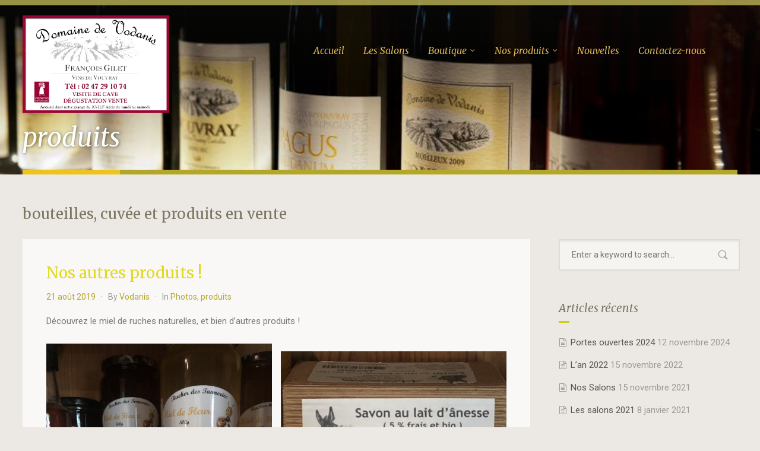

--- FILE ---
content_type: text/html; charset=UTF-8
request_url: https://domainedevodanis.com/vodanis/index.php/category/produits/
body_size: 17772
content:
<!doctype html>
<html lang="fr-FR">
<head>
	<meta charset="UTF-8">
	<meta name="viewport" content="width=device-width, initial-scale=1">
			<link rel="profile" href="https://gmpg.org/xfn/11">
	<link rel="pingback" href="https://domainedevodanis.com/vodanis/xmlrpc.php" />
	<title>produits &#8211; Domaine de Vodanis</title>
<meta name='robots' content='max-image-preview:large' />
	<style>img:is([sizes="auto" i], [sizes^="auto," i]) { contain-intrinsic-size: 3000px 1500px }</style>
	<link rel='dns-prefetch' href='//fonts.googleapis.com' />
<link rel="alternate" type="application/rss+xml" title="Domaine de Vodanis &raquo; Flux" href="https://domainedevodanis.com/vodanis/index.php/feed/" />
<link rel="alternate" type="application/rss+xml" title="Domaine de Vodanis &raquo; Flux des commentaires" href="https://domainedevodanis.com/vodanis/index.php/comments/feed/" />
<link rel="alternate" type="application/rss+xml" title="Domaine de Vodanis &raquo; Flux de la catégorie produits" href="https://domainedevodanis.com/vodanis/index.php/category/produits/feed/" />
<script type="text/javascript">
/* <![CDATA[ */
window._wpemojiSettings = {"baseUrl":"https:\/\/s.w.org\/images\/core\/emoji\/15.0.3\/72x72\/","ext":".png","svgUrl":"https:\/\/s.w.org\/images\/core\/emoji\/15.0.3\/svg\/","svgExt":".svg","source":{"concatemoji":"https:\/\/domainedevodanis.com\/vodanis\/wp-includes\/js\/wp-emoji-release.min.js?ver=6.7.4"}};
/*! This file is auto-generated */
!function(i,n){var o,s,e;function c(e){try{var t={supportTests:e,timestamp:(new Date).valueOf()};sessionStorage.setItem(o,JSON.stringify(t))}catch(e){}}function p(e,t,n){e.clearRect(0,0,e.canvas.width,e.canvas.height),e.fillText(t,0,0);var t=new Uint32Array(e.getImageData(0,0,e.canvas.width,e.canvas.height).data),r=(e.clearRect(0,0,e.canvas.width,e.canvas.height),e.fillText(n,0,0),new Uint32Array(e.getImageData(0,0,e.canvas.width,e.canvas.height).data));return t.every(function(e,t){return e===r[t]})}function u(e,t,n){switch(t){case"flag":return n(e,"\ud83c\udff3\ufe0f\u200d\u26a7\ufe0f","\ud83c\udff3\ufe0f\u200b\u26a7\ufe0f")?!1:!n(e,"\ud83c\uddfa\ud83c\uddf3","\ud83c\uddfa\u200b\ud83c\uddf3")&&!n(e,"\ud83c\udff4\udb40\udc67\udb40\udc62\udb40\udc65\udb40\udc6e\udb40\udc67\udb40\udc7f","\ud83c\udff4\u200b\udb40\udc67\u200b\udb40\udc62\u200b\udb40\udc65\u200b\udb40\udc6e\u200b\udb40\udc67\u200b\udb40\udc7f");case"emoji":return!n(e,"\ud83d\udc26\u200d\u2b1b","\ud83d\udc26\u200b\u2b1b")}return!1}function f(e,t,n){var r="undefined"!=typeof WorkerGlobalScope&&self instanceof WorkerGlobalScope?new OffscreenCanvas(300,150):i.createElement("canvas"),a=r.getContext("2d",{willReadFrequently:!0}),o=(a.textBaseline="top",a.font="600 32px Arial",{});return e.forEach(function(e){o[e]=t(a,e,n)}),o}function t(e){var t=i.createElement("script");t.src=e,t.defer=!0,i.head.appendChild(t)}"undefined"!=typeof Promise&&(o="wpEmojiSettingsSupports",s=["flag","emoji"],n.supports={everything:!0,everythingExceptFlag:!0},e=new Promise(function(e){i.addEventListener("DOMContentLoaded",e,{once:!0})}),new Promise(function(t){var n=function(){try{var e=JSON.parse(sessionStorage.getItem(o));if("object"==typeof e&&"number"==typeof e.timestamp&&(new Date).valueOf()<e.timestamp+604800&&"object"==typeof e.supportTests)return e.supportTests}catch(e){}return null}();if(!n){if("undefined"!=typeof Worker&&"undefined"!=typeof OffscreenCanvas&&"undefined"!=typeof URL&&URL.createObjectURL&&"undefined"!=typeof Blob)try{var e="postMessage("+f.toString()+"("+[JSON.stringify(s),u.toString(),p.toString()].join(",")+"));",r=new Blob([e],{type:"text/javascript"}),a=new Worker(URL.createObjectURL(r),{name:"wpTestEmojiSupports"});return void(a.onmessage=function(e){c(n=e.data),a.terminate(),t(n)})}catch(e){}c(n=f(s,u,p))}t(n)}).then(function(e){for(var t in e)n.supports[t]=e[t],n.supports.everything=n.supports.everything&&n.supports[t],"flag"!==t&&(n.supports.everythingExceptFlag=n.supports.everythingExceptFlag&&n.supports[t]);n.supports.everythingExceptFlag=n.supports.everythingExceptFlag&&!n.supports.flag,n.DOMReady=!1,n.readyCallback=function(){n.DOMReady=!0}}).then(function(){return e}).then(function(){var e;n.supports.everything||(n.readyCallback(),(e=n.source||{}).concatemoji?t(e.concatemoji):e.wpemoji&&e.twemoji&&(t(e.twemoji),t(e.wpemoji)))}))}((window,document),window._wpemojiSettings);
/* ]]> */
</script>
<style id='wp-emoji-styles-inline-css' type='text/css'>

	img.wp-smiley, img.emoji {
		display: inline !important;
		border: none !important;
		box-shadow: none !important;
		height: 1em !important;
		width: 1em !important;
		margin: 0 0.07em !important;
		vertical-align: -0.1em !important;
		background: none !important;
		padding: 0 !important;
	}
</style>
<link rel='stylesheet' id='wp-block-library-css' href='https://domainedevodanis.com/vodanis/wp-includes/css/dist/block-library/style.min.css?ver=6.7.4' type='text/css' media='all' />
<style id='classic-theme-styles-inline-css' type='text/css'>
/*! This file is auto-generated */
.wp-block-button__link{color:#fff;background-color:#32373c;border-radius:9999px;box-shadow:none;text-decoration:none;padding:calc(.667em + 2px) calc(1.333em + 2px);font-size:1.125em}.wp-block-file__button{background:#32373c;color:#fff;text-decoration:none}
</style>
<style id='global-styles-inline-css' type='text/css'>
:root{--wp--preset--aspect-ratio--square: 1;--wp--preset--aspect-ratio--4-3: 4/3;--wp--preset--aspect-ratio--3-4: 3/4;--wp--preset--aspect-ratio--3-2: 3/2;--wp--preset--aspect-ratio--2-3: 2/3;--wp--preset--aspect-ratio--16-9: 16/9;--wp--preset--aspect-ratio--9-16: 9/16;--wp--preset--color--black: #000000;--wp--preset--color--cyan-bluish-gray: #abb8c3;--wp--preset--color--white: #ffffff;--wp--preset--color--pale-pink: #f78da7;--wp--preset--color--vivid-red: #cf2e2e;--wp--preset--color--luminous-vivid-orange: #ff6900;--wp--preset--color--luminous-vivid-amber: #fcb900;--wp--preset--color--light-green-cyan: #7bdcb5;--wp--preset--color--vivid-green-cyan: #00d084;--wp--preset--color--pale-cyan-blue: #8ed1fc;--wp--preset--color--vivid-cyan-blue: #0693e3;--wp--preset--color--vivid-purple: #9b51e0;--wp--preset--gradient--vivid-cyan-blue-to-vivid-purple: linear-gradient(135deg,rgba(6,147,227,1) 0%,rgb(155,81,224) 100%);--wp--preset--gradient--light-green-cyan-to-vivid-green-cyan: linear-gradient(135deg,rgb(122,220,180) 0%,rgb(0,208,130) 100%);--wp--preset--gradient--luminous-vivid-amber-to-luminous-vivid-orange: linear-gradient(135deg,rgba(252,185,0,1) 0%,rgba(255,105,0,1) 100%);--wp--preset--gradient--luminous-vivid-orange-to-vivid-red: linear-gradient(135deg,rgba(255,105,0,1) 0%,rgb(207,46,46) 100%);--wp--preset--gradient--very-light-gray-to-cyan-bluish-gray: linear-gradient(135deg,rgb(238,238,238) 0%,rgb(169,184,195) 100%);--wp--preset--gradient--cool-to-warm-spectrum: linear-gradient(135deg,rgb(74,234,220) 0%,rgb(151,120,209) 20%,rgb(207,42,186) 40%,rgb(238,44,130) 60%,rgb(251,105,98) 80%,rgb(254,248,76) 100%);--wp--preset--gradient--blush-light-purple: linear-gradient(135deg,rgb(255,206,236) 0%,rgb(152,150,240) 100%);--wp--preset--gradient--blush-bordeaux: linear-gradient(135deg,rgb(254,205,165) 0%,rgb(254,45,45) 50%,rgb(107,0,62) 100%);--wp--preset--gradient--luminous-dusk: linear-gradient(135deg,rgb(255,203,112) 0%,rgb(199,81,192) 50%,rgb(65,88,208) 100%);--wp--preset--gradient--pale-ocean: linear-gradient(135deg,rgb(255,245,203) 0%,rgb(182,227,212) 50%,rgb(51,167,181) 100%);--wp--preset--gradient--electric-grass: linear-gradient(135deg,rgb(202,248,128) 0%,rgb(113,206,126) 100%);--wp--preset--gradient--midnight: linear-gradient(135deg,rgb(2,3,129) 0%,rgb(40,116,252) 100%);--wp--preset--font-size--small: 13px;--wp--preset--font-size--medium: 20px;--wp--preset--font-size--large: 36px;--wp--preset--font-size--x-large: 42px;--wp--preset--spacing--20: 0.44rem;--wp--preset--spacing--30: 0.67rem;--wp--preset--spacing--40: 1rem;--wp--preset--spacing--50: 1.5rem;--wp--preset--spacing--60: 2.25rem;--wp--preset--spacing--70: 3.38rem;--wp--preset--spacing--80: 5.06rem;--wp--preset--shadow--natural: 6px 6px 9px rgba(0, 0, 0, 0.2);--wp--preset--shadow--deep: 12px 12px 50px rgba(0, 0, 0, 0.4);--wp--preset--shadow--sharp: 6px 6px 0px rgba(0, 0, 0, 0.2);--wp--preset--shadow--outlined: 6px 6px 0px -3px rgba(255, 255, 255, 1), 6px 6px rgba(0, 0, 0, 1);--wp--preset--shadow--crisp: 6px 6px 0px rgba(0, 0, 0, 1);}:where(.is-layout-flex){gap: 0.5em;}:where(.is-layout-grid){gap: 0.5em;}body .is-layout-flex{display: flex;}.is-layout-flex{flex-wrap: wrap;align-items: center;}.is-layout-flex > :is(*, div){margin: 0;}body .is-layout-grid{display: grid;}.is-layout-grid > :is(*, div){margin: 0;}:where(.wp-block-columns.is-layout-flex){gap: 2em;}:where(.wp-block-columns.is-layout-grid){gap: 2em;}:where(.wp-block-post-template.is-layout-flex){gap: 1.25em;}:where(.wp-block-post-template.is-layout-grid){gap: 1.25em;}.has-black-color{color: var(--wp--preset--color--black) !important;}.has-cyan-bluish-gray-color{color: var(--wp--preset--color--cyan-bluish-gray) !important;}.has-white-color{color: var(--wp--preset--color--white) !important;}.has-pale-pink-color{color: var(--wp--preset--color--pale-pink) !important;}.has-vivid-red-color{color: var(--wp--preset--color--vivid-red) !important;}.has-luminous-vivid-orange-color{color: var(--wp--preset--color--luminous-vivid-orange) !important;}.has-luminous-vivid-amber-color{color: var(--wp--preset--color--luminous-vivid-amber) !important;}.has-light-green-cyan-color{color: var(--wp--preset--color--light-green-cyan) !important;}.has-vivid-green-cyan-color{color: var(--wp--preset--color--vivid-green-cyan) !important;}.has-pale-cyan-blue-color{color: var(--wp--preset--color--pale-cyan-blue) !important;}.has-vivid-cyan-blue-color{color: var(--wp--preset--color--vivid-cyan-blue) !important;}.has-vivid-purple-color{color: var(--wp--preset--color--vivid-purple) !important;}.has-black-background-color{background-color: var(--wp--preset--color--black) !important;}.has-cyan-bluish-gray-background-color{background-color: var(--wp--preset--color--cyan-bluish-gray) !important;}.has-white-background-color{background-color: var(--wp--preset--color--white) !important;}.has-pale-pink-background-color{background-color: var(--wp--preset--color--pale-pink) !important;}.has-vivid-red-background-color{background-color: var(--wp--preset--color--vivid-red) !important;}.has-luminous-vivid-orange-background-color{background-color: var(--wp--preset--color--luminous-vivid-orange) !important;}.has-luminous-vivid-amber-background-color{background-color: var(--wp--preset--color--luminous-vivid-amber) !important;}.has-light-green-cyan-background-color{background-color: var(--wp--preset--color--light-green-cyan) !important;}.has-vivid-green-cyan-background-color{background-color: var(--wp--preset--color--vivid-green-cyan) !important;}.has-pale-cyan-blue-background-color{background-color: var(--wp--preset--color--pale-cyan-blue) !important;}.has-vivid-cyan-blue-background-color{background-color: var(--wp--preset--color--vivid-cyan-blue) !important;}.has-vivid-purple-background-color{background-color: var(--wp--preset--color--vivid-purple) !important;}.has-black-border-color{border-color: var(--wp--preset--color--black) !important;}.has-cyan-bluish-gray-border-color{border-color: var(--wp--preset--color--cyan-bluish-gray) !important;}.has-white-border-color{border-color: var(--wp--preset--color--white) !important;}.has-pale-pink-border-color{border-color: var(--wp--preset--color--pale-pink) !important;}.has-vivid-red-border-color{border-color: var(--wp--preset--color--vivid-red) !important;}.has-luminous-vivid-orange-border-color{border-color: var(--wp--preset--color--luminous-vivid-orange) !important;}.has-luminous-vivid-amber-border-color{border-color: var(--wp--preset--color--luminous-vivid-amber) !important;}.has-light-green-cyan-border-color{border-color: var(--wp--preset--color--light-green-cyan) !important;}.has-vivid-green-cyan-border-color{border-color: var(--wp--preset--color--vivid-green-cyan) !important;}.has-pale-cyan-blue-border-color{border-color: var(--wp--preset--color--pale-cyan-blue) !important;}.has-vivid-cyan-blue-border-color{border-color: var(--wp--preset--color--vivid-cyan-blue) !important;}.has-vivid-purple-border-color{border-color: var(--wp--preset--color--vivid-purple) !important;}.has-vivid-cyan-blue-to-vivid-purple-gradient-background{background: var(--wp--preset--gradient--vivid-cyan-blue-to-vivid-purple) !important;}.has-light-green-cyan-to-vivid-green-cyan-gradient-background{background: var(--wp--preset--gradient--light-green-cyan-to-vivid-green-cyan) !important;}.has-luminous-vivid-amber-to-luminous-vivid-orange-gradient-background{background: var(--wp--preset--gradient--luminous-vivid-amber-to-luminous-vivid-orange) !important;}.has-luminous-vivid-orange-to-vivid-red-gradient-background{background: var(--wp--preset--gradient--luminous-vivid-orange-to-vivid-red) !important;}.has-very-light-gray-to-cyan-bluish-gray-gradient-background{background: var(--wp--preset--gradient--very-light-gray-to-cyan-bluish-gray) !important;}.has-cool-to-warm-spectrum-gradient-background{background: var(--wp--preset--gradient--cool-to-warm-spectrum) !important;}.has-blush-light-purple-gradient-background{background: var(--wp--preset--gradient--blush-light-purple) !important;}.has-blush-bordeaux-gradient-background{background: var(--wp--preset--gradient--blush-bordeaux) !important;}.has-luminous-dusk-gradient-background{background: var(--wp--preset--gradient--luminous-dusk) !important;}.has-pale-ocean-gradient-background{background: var(--wp--preset--gradient--pale-ocean) !important;}.has-electric-grass-gradient-background{background: var(--wp--preset--gradient--electric-grass) !important;}.has-midnight-gradient-background{background: var(--wp--preset--gradient--midnight) !important;}.has-small-font-size{font-size: var(--wp--preset--font-size--small) !important;}.has-medium-font-size{font-size: var(--wp--preset--font-size--medium) !important;}.has-large-font-size{font-size: var(--wp--preset--font-size--large) !important;}.has-x-large-font-size{font-size: var(--wp--preset--font-size--x-large) !important;}
:where(.wp-block-post-template.is-layout-flex){gap: 1.25em;}:where(.wp-block-post-template.is-layout-grid){gap: 1.25em;}
:where(.wp-block-columns.is-layout-flex){gap: 2em;}:where(.wp-block-columns.is-layout-grid){gap: 2em;}
:root :where(.wp-block-pullquote){font-size: 1.5em;line-height: 1.6;}
</style>
<link rel='stylesheet' id='white-rock-progression-style-css' href='https://domainedevodanis.com/vodanis/wp-content/themes/white-rock-progression/style.css?ver=6.7.4' type='text/css' media='all' />
<link rel='stylesheet' id='white-rock-progression-google-fonts-css' href='//fonts.googleapis.com/css?family=Merriweather%3A400%2C400i%2C700%2C700i%7CRoboto%3A400%2C700%7C%26subset%3Dlatin&#038;ver=1.0.0' type='text/css' media='all' />
<link rel='stylesheet' id='font-awesome-css' href='https://domainedevodanis.com/vodanis/wp-content/plugins/elementor/assets/lib/font-awesome/css/font-awesome.min.css?ver=4.7.0' type='text/css' media='all' />
<link rel='stylesheet' id='progression-studios-custom-style-css' href='https://domainedevodanis.com/vodanis/wp-content/themes/white-rock-progression/css/progression_studios_custom_styles.css?ver=6.7.4' type='text/css' media='all' />
<style id='progression-studios-custom-style-inline-css' type='text/css'>

	
	
	
	
	
	body #logo-pro img {
		width:247px;
		padding-top:26px;
		padding-bottom:0px;
	}
	a, #progression-studios-woocommerce-single-bottom .woocommerce-tabs ul.wc-tabs li.active a {
		color:#b2a729;
	}
	#progression-studios-woocommerce-single-bottom .woocommerce-tabs ul.wc-tabs li.active {
		border-top-color:#b2a729;
	}
	a:hover {
		color:#353401;
	}
	#white-rock-progression-header-top .sf-mega, header ul .sf-mega {margin-left:-600px; width:1200px;}
	body .elementor-section.elementor-section-boxed > .elementor-container {max-width:1200px;}
	.width-container-pro {  width:1200px; }
	
		 body.progression-studios-header-sidebar-before #progression-inline-icons .progression-studios-social-icons, body.progression-studios-header-sidebar-before:before, header#masthead-pro { background-color:#000000;
	}
	body.progression-studios-header-sidebar-before #progression-inline-icons .progression-studios-social-icons, body.progression-studios-header-sidebar-before:before, header#masthead-pro {
		
		background-repeat: no-repeat; background-position:center center; background-size: cover;
	}
	body {
		background-color:#ece9e4;
		
		background-repeat: no-repeat; background-position:center center; background-size: cover; background-attachment: fixed;
	}
	#page-title-pro {
		background-color:#baa114;
		
		background-image:url(https://domainedevodanis.com/vodanis/wp-content/uploads/2019/05/Bouteilles-Couleur.jpg);
		background-repeat: no-repeat; background-position:center center; background-size: cover;
	}
	#page-title-pro h1:after {
		background:#edc31c;
		bottom:-40px;
	}
	#page-title-divider-option {
		background:#b2a729;
		bottom:-40px;
	}
	#progression-studios-page-title-container {
		padding-top:210px;
		padding-bottom:40px;
		text-align:left;
	}
	#progression-studios-post-page-title {
		background-color:#baa114;
		background-image:url(https://domainedevodanis.com/vodanis/wp-content/uploads/2019/05/Bouteilles-Couleur.jpg);
		background-repeat: no-repeat; background-position:center center; background-size: cover;
		padding-top:130px;
		padding-bottom:125px;
	}
	#progression-studios-header-gardient-top {
			height: 185px;
			background: -moz-linear-gradient(top, rgba(17,17,14,0.39) 5%, rgba(255,255,255,0) 100%);
			background: -webkit-linear-gradient(top, rgba(17,17,14,0.39) 5%,rgba(255,255,255,0) 100%);
			background: linear-gradient(to bottom, rgba(17,17,14,0.39) 5%, rgba(255,255,255,0) 100%);
		}
	
	.sidebar h4.widget-title:before { background-color:#d1cd12; }
	ul.progression-studios-header-social-icons li a {
		margin-top:10px;
		margin-bottom:9px;
		background:#ffffff;
		color:#140749;
	}
	
	#white-rock-progression-header-top ul.progression-studios-header-social-icons li a {
		background:#ffffff;
		color:#140749;
	}
	#white-rock-progression-header-top ul.progression-studios-header-social-icons li a:hover,
	ul.progression-studios-header-social-icons li a:hover {
		background:rgba(255,255,255,  0.8);
		color:#140749;
	}
	#progression-studios-header-border-top-single {
		background:rgba(201,192,92,0.74);
	}
	/* START BLOG STYLES */	
	#page-title-pro.page-title-pro-post-page {
		
		
		background-repeat: no-repeat; background-position:center center; background-size: cover;
	}
	.progression-blog-content {
		background:rgba(255,255,255,0.7);
		border-color:#b2a729;
	}
	.progression-studios-feaured-image {background:#ffffff;}
	.progression-studios-feaured-image:hover a img { opacity:1;}
	h2.progression-blog-title a {color:#e0da23;}
	h2.progression-blog-title a:hover {color:#b2a729;}
	.progression-portfolio-post-content {background:#ffffff;}
	/* END BLOG STYLES */
	
	/* START SHOP STYLES */
	.progression-studios-shop-index-content {
		background: #ffffff;
		border-color:rgba(0,0,0,0.09);
	}

	ul.products li.product .progression-studios-shop-index-content .star-rating {display:none;}	
	/* END SHOP STYLES */
	
	/* START BUTTON STYLES */
	.infinite-nav-pro a:hover {
		color:#ffffff;
		background:#e2db0f;
		border-color:#e2db0f;
	}
	
	.mc4wp-form input,
	.widget select,
	.woocommerce-page form.woocommerce-ordering select,
	.wpneo-fields input[type='number'], .wpneo-fields input[type='text'], .wpneo-fields input[type='email'], .wpneo-fields input[type='password'],  .wpneo-fields textarea, .campaign_update_field_copy  input, .campaign_update_field_copy  textarea, #campaign_update_addon_field input, #campaign_update_addon_field textarea,
	.woocommerce input, #content-pro .woocommerce table.shop_table .coupon input#coupon_code, #content-pro .woocommerce table.shop_table input, form.checkout.woocommerce-checkout textarea.input-text, form.checkout.woocommerce-checkout input.input-text,
	.post-password-form input, .search-form input.search-field, .wpcf7 select, #respond textarea, #respond input, .wpcf7-form input, .wpcf7-form textarea {
		background-color:rgba(255,255,255,0.5);
		border-color:rgba(0,0,0,0.1);
	}
	.wp-block-button a.wp-block-button__link,
	.post-password-form input[type=submit], #respond input.submit, .wpcf7-form input.wpcf7-submit {
		font-size:14px;
	}
	.progression-studios-blog-excerpt a.more-link,
	.helpmeout-rewards-select_button button.select_rewards_button,
	#boxed-layout-pro .woocommerce .shop_table input.button, #boxed-layout-pro .form-submit input#submit, #boxed-layout-pro #customer_login input.button, #boxed-layout-pro .woocommerce-checkout-payment input.button, #boxed-layout-pro button.button, #boxed-layout-pro a.button  {
		font-size:13px;
	}
	.progression-studios-blog-excerpt a.more-link,
	.mc4wp-form input,
	.widget select:focus,
	.woocommerce-page form.woocommerce-ordering select,
	.wp-block-button a.wp-block-button__link,
	#reward_options input.button,
	#wpneo-registration input#user-registration-btn,
	#campaign_update_addon_field input.removecampaignupdate, button#wpneo-update-save, input#addcampaignupdate,
	button#cc-image-upload-file-button,
	input.wpneo-submit-campaign, input#wpneo_active_edit_form, .wpneo-buttons-group button#wpneo-edit, .wpneo-buttons-group button#wpneo-dashboard-btn-cancel, .wpneo-buttons-group button#wpneo-password-save, .wpneo-buttons-group button#wpneo-dashboard-save, .wpneo-buttons-group button#wpneo-contact-save, .wpneo-buttons-group button#wpneo-profile-save, button.wpneo_donate_button,
	.woocommerce input, #content-pro .woocommerce table.shop_table .coupon input#coupon_code, #content-pro .woocommerce table.shop_table input, form.checkout.woocommerce-checkout textarea.input-text, form.checkout.woocommerce-checkout input.input-text,
	#progression-checkout-basket a.cart-button-header-cart, .search-form input.search-field, .wpcf7 select, .post-password-form input, #respond textarea, #respond input, .wpcf7-form input, .wpcf7-form textarea {
		border-radius:0px;
	}
	#helpmeeout-login-form,
	.product #campaign_loved_html,
	ul.wpneo-crowdfunding-update li:hover span.round-circle,
	.tags-progression a:hover,
	.progression-page-nav a:hover, .progression-page-nav span, #content-pro ul.page-numbers li a:hover, #content-pro ul.page-numbers li span.current {
		color:#ffffff;
		background:#e2db0f;
	}
	.progression-page-nav a:hover span {
		color:#ffffff;
	}
	#progression-checkout-basket a.cart-button-header-cart, .flex-direction-nav a:hover, #boxed-layout-pro .woocommerce-shop-single .summary button.button,
	#boxed-layout-pro .woocommerce-shop-single .summary a.button,
	.mc4wp-form input[type='submit'] {
		color:#ffffff;
		background:#e2db0f;
	}
	.mc4wp-form input[type='submit'] {
		border-color:#e2db0f;
	}
	.progression-studios-blog-excerpt a.more-link,
	#special-savings-homepage .wpcf7-form input.wpcf7-submit:hover,
	.wp-block-button a.wp-block-button__link,
	.woocommerce form input.button,
	.woocommerce form input.woocommerce-Button,
	.helpmeout-rewards-select_button button.select_rewards_button,
	button.wpneo_donate_button,
	.sidebar ul.progression-studios-social-widget li a,
	footer#site-footer .tagcloud a, .tagcloud a, body .woocommerce nav.woocommerce-MyAccount-navigation li.is-active a,
	.post-password-form input[type=submit], #respond input.submit, .wpcf7-form input.wpcf7-submit,
	#boxed-layout-pro .woocommerce .shop_table input.button, #boxed-layout-pro .form-submit input#submit, #boxed-layout-pro #customer_login input.button, #boxed-layout-pro .woocommerce-checkout-payment input.button, #boxed-layout-pro button.button, #boxed-layout-pro a.button {
		color:#ffffff;
		background:#e2db0f;
		border-radius:0px;
		letter-spacing:0em;
	}
	.tags-progression a:hover {
		color:#ffffff;
		background:#e2db0f;
	}
	.mobile-menu-icon-pro span.progression-mobile-menu-text,
	#boxed-layout-pro .woocommerce-shop-single .summary button.button,
	#boxed-layout-pro .woocommerce-shop-single .summary a.button {
		letter-spacing:0em;
	}
	body .woocommerce nav.woocommerce-MyAccount-navigation li.is-active a {
	border-radius:0px;
	}
	
	.mc4wp-form input:focus,
	.widget select:focus,
	#progression-studios-woocommerce-single-top table.variations td.value select:focus,
	.woocommerce-page form.woocommerce-ordering select:focus,
	.wpneo-fields input[type='number']:focus, #wpneofrontenddata .wpneo-fields select:focus, .campaign_update_field_copy  input:focus, .campaign_update_field_copy  textarea:focus, #campaign_update_addon_field input:focus, #campaign_update_addon_field textarea:focus, .wpneo-fields input[type='text']:focus, .wpneo-fields input[type='email']:focus, .wpneo-fields input[type='password']:focus,  .wpneo-fields textarea:focus {
		border-color:#e2db0f;
	}
	.dashboard-head-date input[type='text']:focus,
	#panel-search-progression .search-form input.search-field:focus, blockquote.alignleft, blockquote.alignright, body .woocommerce-shop-single table.variations td.value select:focus, .woocommerce input:focus, #content-pro .woocommerce table.shop_table .coupon input#coupon_code:focus, body #content-pro .woocommerce table.shop_table input:focus, body #content-pro .woocommerce form.checkout.woocommerce-checkout input.input-text:focus, body #content-pro .woocommerce form.checkout.woocommerce-checkout textarea.input-text:focus, form.checkout.woocommerce-checkout input.input-text:focus, form#mc-embedded-subscribe-form  .mc-field-group input:focus, .wpcf7-form select:focus, blockquote, .post-password-form input:focus, .search-form input.search-field:focus, #respond textarea:focus, #respond input:focus, .wpcf7-form input:focus, .wpcf7-form textarea:focus,
	.widget.widget_price_filter form .price_slider_wrapper .price_slider .ui-slider-handle {
		border-color:#e2db0f;
		outline:none;
	}
	body .woocommerce .woocommerce-MyAccount-content {
		border-left-color:#e2db0f;
	}
	.widget.widget_price_filter form .price_slider_wrapper .price_slider .ui-slider-range {
		background:#e2db0f;
	}
	.progression-studios-blog-excerpt a.more-link:hover,
	.single-product #content-pro .type-product ul.products li.product span.onsale,
	.single-product #content-pro .type-product span.onsale,
	#content-pro ul.products li.product span.onsale,
	.wp-block-button a.wp-block-button__link:hover,
	.woocommerce form input.button:hover,
	.woocommerce form input.woocommerce-Button:hover,
	body #progression-checkout-basket a.cart-button-header-cart:hover, #boxed-layout-pro .woocommerce-shop-single .summary button.button:hover,
	#boxed-layout-pro .woocommerce-shop-single .summary a.button:hover, .mc4wp-form input[type='submit']:hover, .progression-studios-blog-cat-overlay a, .progression-studios-blog-cat-overlay a:hover,
	.sidebar ul.progression-studios-social-widget li a:hover,
	footer#site-footer .tagcloud a:hover, .tagcloud a:hover, #boxed-layout-pro .woocommerce .shop_table input.button:hover, #boxed-layout-pro .form-submit input#submit:hover, #boxed-layout-pro #customer_login input.button:hover, #boxed-layout-pro .woocommerce-checkout-payment input.button:hover, #boxed-layout-pro button.button:hover, #boxed-layout-pro a.button:hover, .post-password-form input[type=submit]:hover, #respond input.submit:hover, .wpcf7-form input.wpcf7-submit:hover {
		color:#ffffff;
		background:#000000;
	}
	.mc4wp-form input[type='submit']:hover {border-color:#000000;}
	.sidebar .star-rating,
	.comment-form-rating .stars a,
	.commentlist .star-rating,
	#progression-studios-woocommerce-single-top .star-rating,
	#content-pro ul.products .star-rating {
		color:#000000;
	}
	.highlight-pro:before {
		background:#000000;
	}
	/* END BUTTON STYLES */
	
	/* START Sticky Nav Styles */
	.progression-sticky-scrolled #progression-studios-nav-bg,
	.progression-studios-transparent-header .progression-sticky-scrolled #progression-studios-nav-bg,
	.progression-studios-transparent-header .progression-sticky-scrolled header#masthead-pro, .progression-sticky-scrolled header#masthead-pro, #progression-sticky-header.progression-sticky-scrolled { background-color:; }
	body .progression-sticky-scrolled #logo-pro img {
		
		
		
	}
	
		
	
	
	/* END Sticky Nav Styles */
	/* START Main Navigation Customizer Styles */
	#progression-shopping-cart-count a.progression-count-icon-nav, nav#site-navigation { letter-spacing: 0em; }
	
	#progression-inline-icons .progression-studios-social-icons a {
		color:#e0b758;
		padding-top:74px;
		padding-bottom:25px;
		font-size:19px;
	}
	.sf-arrows .sf-with-ul:after {
		top:0px;
		margin-top:79px;
	}
	.mobile-menu-icon-pro {
		margin-top:52px;
		color:#f9e52f;
		background:rgba(108,133,138,  0.85);
	}
	.mobile-menu-icon-pro span.progression-mobile-menu-text {
		font-size:16px;
	}
	.progression-sticky-scrolled  #progression-shopping-cart-count a.progression-count-icon-nav i.shopping-cart-header-icon:hover,
	.progression-sticky-scrolled  .activated-class #progression-shopping-cart-count a.progression-count-icon-nav i.shopping-cart-header-icon,
	#progression-shopping-cart-count a.progression-count-icon-nav i.shopping-cart-header-icon:hover,
	.activated-class #progression-shopping-cart-count a.progression-count-icon-nav i.shopping-cart-header-icon { 
		color:#f9e52f;
	}
	#progression-studios-header-search-icon i.pe-7s-search span, #progression-studios-header-login-container a.progresion-studios-login-icon span {
		font-size:16px;
	}
	#progression-studios-header-login-container a.progresion-studios-login-icon i.fa-sign-in {
		font-size:22px;
	}
	.sf-menu a {
		color:#e0b758;
		padding-top:77px;
		padding-bottom:28px;
		font-size:16px;
		
	}
	.progression_studios_force_light_navigation_color .progression-sticky-scrolled  #progression-inline-icons .progression-studios-social-icons a,
	.progression_studios_force_dark_navigation_color .progression-sticky-scrolled  #progression-inline-icons .progression-studios-social-icons a,
	.progression_studios_force_dark_navigation_color .progression-sticky-scrolled #progression-studios-header-search-icon i.pe-7s-search, 
	.progression_studios_force_dark_navigation_color .progression-sticky-scrolled #progression-studios-header-login-container a.progresion-studios-login-icon, 
	.progression_studios_force_dark_navigation_color .progression-sticky-scrolled .sf-menu a,
	.progression_studios_force_light_navigation_color .progression-sticky-scrolled #progression-studios-header-search-icon i.pe-7s-search,
	.progression_studios_force_light_navigation_color .progression-sticky-scrolled #progression-studios-header-login-container a.progresion-studios-login-icon, 
	.progression_studios_force_light_navigation_color .progression-sticky-scrolled .sf-menu a  {
		color:#e0b758;
	}
	
	.progression_studios_force_light_navigation_color .progression-sticky-scrolled  #progression-inline-icons .progression-studios-social-icons a:hover,
	.progression_studios_force_dark_navigation_color .progression-sticky-scrolled  #progression-inline-icons .progression-studios-social-icons a:hover,
	.progression_studios_force_dark_navigation_color .progression-sticky-scrolled #progression-studios-header-search-icon:hover i.pe-7s-search, 
	.progression_studios_force_dark_navigation_color .progression-sticky-scrolled #progression-studios-header-search-icon.active-search-icon-pro i.pe-7s-search, 
	.progression_studios_force_dark_navigation_color .progression-sticky-scrolled #progression-studios-header-login-container:hover a.progresion-studios-login-icon, 
	.progression_studios_force_dark_navigation_color .progression-sticky-scrolled #progression-studios-header-login-container.helpmeout-activated-class a.progresion-studios-login-icon, 
	.progression_studios_force_dark_navigation_color .progression-sticky-scrolled #progression-inline-icons .progression-studios-social-icons a:hover, 
	.progression_studios_force_dark_navigation_color .progression-sticky-scrolled #progression-shopping-cart-count a.progression-count-icon-nav:hover, 
	.progression_studios_force_dark_navigation_color .progression-sticky-scrolled .sf-menu a:hover, 
	.progression_studios_force_dark_navigation_color .progression-sticky-scrolled .sf-menu li.sfHover a, 
	.progression_studios_force_dark_navigation_color .progression-sticky-scrolled .sf-menu li.current-menu-item a,
	.progression_studios_force_light_navigation_color .progression-sticky-scrolled #progression-studios-header-search-icon:hover i.pe-7s-search, 
	.progression_studios_force_light_navigation_color .progression-sticky-scrolled #progression-studios-header-search-icon.active-search-icon-pro i.pe-7s-search, 
	
	
	.progression_studios_force_light_navigation_color .progression-sticky-scrolled #progression-studios-header-login-container:hover a.progresion-studios-login-icon, 
	.progression_studios_force_light_navigation_color .progression-sticky-scrolled #progression-studios-header-login-container.helpmeout-activated-class a.progresion-studios-login-icon, 
	
	.progression_studios_force_light_navigation_color .progression-sticky-scrolled #progression-inline-icons .progression-studios-social-icons a:hover, 
	.progression_studios_force_light_navigation_color .progression-sticky-scrolled #progression-shopping-cart-count a.progression-count-icon-nav:hover, 
	.progression_studios_force_light_navigation_color .progression-sticky-scrolled .sf-menu a:hover, 
	.progression_studios_force_light_navigation_color .progression-sticky-scrolled .sf-menu li.sfHover a, 
	.progression_studios_force_light_navigation_color .progression-sticky-scrolled .sf-menu li.current-menu-item a,
	
	#progression-studios-header-login-container:hover a.progresion-studios-login-icon, #progression-studios-header-login-container.helpmeout-activated-class a.progresion-studios-login-icon,
	
	#progression-studios-header-search-icon:hover i.pe-7s-search, #progression-studios-header-search-icon.active-search-icon-pro i.pe-7s-search, #progression-inline-icons .progression-studios-social-icons a:hover, #progression-shopping-cart-count a.progression-count-icon-nav:hover, .sf-menu a:hover, .sf-menu li.sfHover a, .sf-menu li.current-menu-item a {
		color:#f9e52f;
	}
	ul#progression-studios-panel-login, #progression-checkout-basket, #panel-search-progression, .sf-menu ul {
		background:#000000;
	}
	#white-rock-progression-header-top .sf-menu ul {border-top:3px solid #ddb339; }
	ul#progression-studios-panel-login, #progression-checkout-basket, #panel-search-progression, .sf-menu ul {border-top:3px solid #000000; }
	#main-nav-mobile { background:#000000; }
	ul.mobile-menu-pro li a { color:#f9e52a; }
	ul.mobile-menu-pro li a {
		letter-spacing:0em;
	}
	ul#progression-studios-panel-login li a, .sf-menu li li a { 
		letter-spacing:0em;
		font-size:14px;
	}
	#progression-checkout-basket .progression-sub-total {
		font-size:14px;
	}
	ul#progression-studios-panel-login, #panel-search-progression input, #progression-checkout-basket ul#progression-cart-small li.empty { 
		font-size:14px;
	}
	ul#progression-studios-panel-login a,
	.progression-sticky-scrolled #progression-checkout-basket, .progression-sticky-scrolled #progression-checkout-basket a, .progression-sticky-scrolled .sf-menu li.sfHover li a, .progression-sticky-scrolled .sf-menu li.sfHover li.sfHover li a, .progression-sticky-scrolled .sf-menu li.sfHover li.sfHover li.sfHover li a, .progression-sticky-scrolled .sf-menu li.sfHover li.sfHover li.sfHover li.sfHover li a, .progression-sticky-scrolled .sf-menu li.sfHover li.sfHover li.sfHover li.sfHover li.sfHover li a, #panel-search-progression .search-form input.search-field, .progression_studios_force_dark_navigation_color .progression-sticky-scrolled .sf-menu li.sfHover li a, .progression_studios_force_dark_navigation_color .progression-sticky-scrolled .sf-menu li.sfHover li.sfHover li a, .progression_studios_force_dark_navigation_color .progression-sticky-scrolled .sf-menu li.sfHover li.sfHover li.sfHover li a, .progression_studios_force_dark_navigation_color .progression-sticky-scrolled .sf-menu li.sfHover li.sfHover li.sfHover li.sfHover li a, .progression_studios_force_dark_navigation_color .progression-sticky-scrolled .sf-menu li.sfHover li.sfHover li.sfHover li.sfHover li.sfHover li a, .progression_studios_force_dark_navigation_color .sf-menu li.sfHover li a, .progression_studios_force_dark_navigation_color .sf-menu li.sfHover li.sfHover li a, .progression_studios_force_dark_navigation_color .sf-menu li.sfHover li.sfHover li.sfHover li a, .progression_studios_force_dark_navigation_color .sf-menu li.sfHover li.sfHover li.sfHover li.sfHover li a, .progression_studios_force_dark_navigation_color .sf-menu li.sfHover li.sfHover li.sfHover li.sfHover li.sfHover li a, .progression_studios_force_light_navigation_color .progression-sticky-scrolled .sf-menu li.sfHover li a, .progression_studios_force_light_navigation_color .progression-sticky-scrolled .sf-menu li.sfHover li.sfHover li a, .progression_studios_force_light_navigation_color .progression-sticky-scrolled .sf-menu li.sfHover li.sfHover li.sfHover li a, .progression_studios_force_light_navigation_color .progression-sticky-scrolled .sf-menu li.sfHover li.sfHover li.sfHover li.sfHover li a, .progression_studios_force_light_navigation_color .progression-sticky-scrolled .sf-menu li.sfHover li.sfHover li.sfHover li.sfHover li.sfHover li a, .progression_studios_force_light_navigation_color .sf-menu li.sfHover li a, .progression_studios_force_light_navigation_color .sf-menu li.sfHover li.sfHover li a, .progression_studios_force_light_navigation_color .sf-menu li.sfHover li.sfHover li.sfHover li a, .progression_studios_force_light_navigation_color .sf-menu li.sfHover li.sfHover li.sfHover li.sfHover li a, .progression_studios_force_light_navigation_color .sf-menu li.sfHover li.sfHover li.sfHover li.sfHover li.sfHover li a, .sf-menu li.sfHover.highlight-button li a, .sf-menu li.current-menu-item.highlight-button li a, .progression-sticky-scrolled #progression-checkout-basket a.checkout-button-header-cart:hover, #progression-checkout-basket a.checkout-button-header-cart:hover, #progression-checkout-basket, #progression-checkout-basket a, .sf-menu li.sfHover li a, .sf-menu li.sfHover li.sfHover li a, .sf-menu li.sfHover li.sfHover li.sfHover li a, .sf-menu li.sfHover li.sfHover li.sfHover li.sfHover li a, .sf-menu li.sfHover li.sfHover li.sfHover li.sfHover li.sfHover li a {
		color:#e0b34c;
	}
	
	.progression-sticky-scrolled ul#progression-studios-panel-login li a:hover, .progression-sticky-scrolled .sf-menu li li a:hover,  .progression-sticky-scrolled .sf-menu li.sfHover li a, .progression-sticky-scrolled .sf-menu li.current-menu-item li a, .sf-menu li.sfHover li a, .sf-menu li.sfHover li.sfHover li a, .sf-menu li.sfHover li.sfHover li.sfHover li a, .sf-menu li.sfHover li.sfHover li.sfHover li.sfHover li a, .sf-menu li.sfHover li.sfHover li.sfHover li.sfHover li.sfHover li a { 
		background:none;
	}
	ul#progression-studios-panel-login a:hover,
	.progression-sticky-scrolled #progression-checkout-basket a:hover, .progression-sticky-scrolled #progression-checkout-basket ul#progression-cart-small li h6, .progression-sticky-scrolled #progression-checkout-basket .progression-sub-total span.total-number-add, .progression-sticky-scrolled .sf-menu li.sfHover li a:hover, .progression-sticky-scrolled .sf-menu li.sfHover li.sfHover a, .progression-sticky-scrolled .sf-menu li.sfHover li li a:hover, .progression-sticky-scrolled .sf-menu li.sfHover li.sfHover li.sfHover a, .progression-sticky-scrolled .sf-menu li.sfHover li li li a:hover, .progression-sticky-scrolled .sf-menu li.sfHover li.sfHover li.sfHover a:hover, .progression-sticky-scrolled .sf-menu li.sfHover li.sfHover li.sfHover li.sfHover a, .progression-sticky-scrolled .sf-menu li.sfHover li li li li a:hover, .progression-sticky-scrolled .sf-menu li.sfHover li.sfHover li.sfHover li.sfHover a:hover, .progression-sticky-scrolled .sf-menu li.sfHover li.sfHover li.sfHover li.sfHover li.sfHover a, .progression-sticky-scrolled .sf-menu li.sfHover li li li li li a:hover, .progression-sticky-scrolled .sf-menu li.sfHover li.sfHover li.sfHover li.sfHover li.sfHover a:hover, .progression-sticky-scrolled .sf-menu li.sfHover li.sfHover li.sfHover li.sfHover li.sfHover li.sfHover a, .progression_studios_force_dark_navigation_color .progression-sticky-scrolled .sf-menu li.sfHover li a:hover, .progression_studios_force_dark_navigation_color .progression-sticky-scrolled .sf-menu li.sfHover li.sfHover a, .progression_studios_force_dark_navigation_color .progression-sticky-scrolled .sf-menu li.sfHover li li a:hover, .progression_studios_force_dark_navigation_color .progression-sticky-scrolled .sf-menu li.sfHover li.sfHover li.sfHover a, .progression_studios_force_dark_navigation_color .progression-sticky-scrolled .sf-menu li.sfHover li li li a:hover, .progression_studios_force_dark_navigation_color .progression-sticky-scrolled .sf-menu li.sfHover li.sfHover li.sfHover a:hover, .progression_studios_force_dark_navigation_color .progression-sticky-scrolled .sf-menu li.sfHover li.sfHover li.sfHover li.sfHover a, .progression_studios_force_dark_navigation_color .progression-sticky-scrolled .sf-menu li.sfHover li li li li a:hover, .progression_studios_force_dark_navigation_color .progression-sticky-scrolled .sf-menu li.sfHover li.sfHover li.sfHover li.sfHover a:hover, .progression_studios_force_dark_navigation_color .progression-sticky-scrolled .sf-menu li.sfHover li.sfHover li.sfHover li.sfHover li.sfHover a, .progression_studios_force_dark_navigation_color .progression-sticky-scrolled .sf-menu li.sfHover li li li li li a:hover, .progression_studios_force_dark_navigation_color .progression-sticky-scrolled .sf-menu li.sfHover li.sfHover li.sfHover li.sfHover li.sfHover a:hover, .progression_studios_force_dark_navigation_color .progression-sticky-scrolled .sf-menu li.sfHover li.sfHover li.sfHover li.sfHover li.sfHover li.sfHover a, .progression_studios_force_dark_navigation_color .sf-menu li.sfHover li a:hover, .progression_studios_force_dark_navigation_color .sf-menu li.sfHover li.sfHover a, .progression_studios_force_dark_navigation_color .sf-menu li.sfHover li li a:hover, .progression_studios_force_dark_navigation_color .sf-menu li.sfHover li.sfHover li.sfHover a, .progression_studios_force_dark_navigation_color .sf-menu li.sfHover li li li a:hover, .progression_studios_force_dark_navigation_color .sf-menu li.sfHover li.sfHover li.sfHover a:hover, .progression_studios_force_dark_navigation_color .sf-menu li.sfHover li.sfHover li.sfHover li.sfHover a, .progression_studios_force_dark_navigation_color .sf-menu li.sfHover li li li li a:hover, .progression_studios_force_dark_navigation_color .sf-menu li.sfHover li.sfHover li.sfHover li.sfHover a:hover, .progression_studios_force_dark_navigation_color .sf-menu li.sfHover li.sfHover li.sfHover li.sfHover li.sfHover a, .progression_studios_force_dark_navigation_color .sf-menu li.sfHover li li li li li a:hover, .progression_studios_force_dark_navigation_color .sf-menu li.sfHover li.sfHover li.sfHover li.sfHover li.sfHover a:hover, .progression_studios_force_dark_navigation_color .sf-menu li.sfHover li.sfHover li.sfHover li.sfHover li.sfHover li.sfHover a, .progression_studios_force_light_navigation_color .progression-sticky-scrolled .sf-menu li.sfHover li a:hover, .progression_studios_force_light_navigation_color .progression-sticky-scrolled .sf-menu li.sfHover li.sfHover a, .progression_studios_force_light_navigation_color .progression-sticky-scrolled .sf-menu li.sfHover li li a:hover, .progression_studios_force_light_navigation_color .progression-sticky-scrolled .sf-menu li.sfHover li.sfHover li.sfHover a, .progression_studios_force_light_navigation_color .progression-sticky-scrolled .sf-menu li.sfHover li li li a:hover, .progression_studios_force_light_navigation_color .progression-sticky-scrolled .sf-menu li.sfHover li.sfHover li.sfHover a:hover, .progression_studios_force_light_navigation_color .progression-sticky-scrolled .sf-menu li.sfHover li.sfHover li.sfHover li.sfHover a, .progression_studios_force_light_navigation_color .progression-sticky-scrolled .sf-menu li.sfHover li li li li a:hover, .progression_studios_force_light_navigation_color .progression-sticky-scrolled .sf-menu li.sfHover li.sfHover li.sfHover li.sfHover a:hover, .progression_studios_force_light_navigation_color .progression-sticky-scrolled .sf-menu li.sfHover li.sfHover li.sfHover li.sfHover li.sfHover a, .progression_studios_force_light_navigation_color .progression-sticky-scrolled .sf-menu li.sfHover li li li li li a:hover, .progression_studios_force_light_navigation_color .progression-sticky-scrolled .sf-menu li.sfHover li.sfHover li.sfHover li.sfHover li.sfHover a:hover, .progression_studios_force_light_navigation_color .progression-sticky-scrolled .sf-menu li.sfHover li.sfHover li.sfHover li.sfHover li.sfHover li.sfHover a, .progression_studios_force_light_navigation_color .sf-menu li.sfHover li a:hover, .progression_studios_force_light_navigation_color .sf-menu li.sfHover li.sfHover a, .progression_studios_force_light_navigation_color .sf-menu li.sfHover li li a:hover, .progression_studios_force_light_navigation_color .sf-menu li.sfHover li.sfHover li.sfHover a, .progression_studios_force_light_navigation_color .sf-menu li.sfHover li li li a:hover, .progression_studios_force_light_navigation_color .sf-menu li.sfHover li.sfHover li.sfHover a:hover, .progression_studios_force_light_navigation_color .sf-menu li.sfHover li.sfHover li.sfHover li.sfHover a, .progression_studios_force_light_navigation_color .sf-menu li.sfHover li li li li a:hover, .progression_studios_force_light_navigation_color .sf-menu li.sfHover li.sfHover li.sfHover li.sfHover a:hover, .progression_studios_force_light_navigation_color .sf-menu li.sfHover li.sfHover li.sfHover li.sfHover li.sfHover a, .progression_studios_force_light_navigation_color .sf-menu li.sfHover li li li li li a:hover, .progression_studios_force_light_navigation_color .sf-menu li.sfHover li.sfHover li.sfHover li.sfHover li.sfHover a:hover, .progression_studios_force_light_navigation_color .sf-menu li.sfHover li.sfHover li.sfHover li.sfHover li.sfHover li.sfHover a, .sf-menu li.sfHover.highlight-button li a:hover, .sf-menu li.current-menu-item.highlight-button li a:hover, #progression-checkout-basket a.checkout-button-header-cart, #progression-checkout-basket a:hover, #progression-checkout-basket ul#progression-cart-small li h6, #progression-checkout-basket .progression-sub-total span.total-number-add, .sf-menu li.sfHover li a:hover, .sf-menu li.sfHover li.sfHover a, .sf-menu li.sfHover li li a:hover, .sf-menu li.sfHover li.sfHover li.sfHover a, .sf-menu li.sfHover li li li a:hover, .sf-menu li.sfHover li.sfHover li.sfHover a:hover, .sf-menu li.sfHover li.sfHover li.sfHover li.sfHover a, .sf-menu li.sfHover li li li li a:hover, .sf-menu li.sfHover li.sfHover li.sfHover li.sfHover a:hover, .sf-menu li.sfHover li.sfHover li.sfHover li.sfHover li.sfHover a, .sf-menu li.sfHover li li li li li a:hover, .sf-menu li.sfHover li.sfHover li.sfHover li.sfHover li.sfHover a:hover, .sf-menu li.sfHover li.sfHover li.sfHover li.sfHover li.sfHover li.sfHover a { 
		color:#f9e52a;
	}
	
	.progression_studios_force_dark_navigation_color .progression-sticky-scrolled #progression-shopping-cart-count span.progression-cart-count,
	.progression_studios_force_light_navigation_color .progression-sticky-scrolled #progression-shopping-cart-count span.progression-cart-count,
	#progression-shopping-cart-count span.progression-cart-count { 
		background:#ffffff; 
		color:#0a0715;
	}
	.progression-sticky-scrolled .sf-menu .progression-mini-banner-icon,
	.progression-mini-banner-icon {
		background:#ffffff; 
		color:#000000;
	}

	ul.progression-studios-call-to-action li a {
		color:#ffffff; 
		background:#179ef4; 
	}
	ul.progression-studios-call-to-action li a:hover {
		color:#ffffff; 
		background:#0080d1; 
	}
	.sf-menu li.highlight-button a:hover {
		color:#ffffff; 
	}
	.progression_studios_force_light_navigation_color .progression-sticky-scrolled .sf-menu li.highlight-button a:before,  .progression_studios_force_dark_navigation_color .progression-sticky-scrolled .sf-menu li.highlight-button a:before, .sf-menu li.current-menu-item.highlight-button a:before, .sf-menu li.highlight-button a:before {
		color:#ffffff; 
		background:#179ef4; 
		opacity:1;
		width: 100%;
		width: calc(100% - 8px);
	}
	.progression_studios_force_light_navigation_color .progression-sticky-scrolled .sf-menu li.current-menu-item.highlight-button a:hover:before, .progression_studios_force_light_navigation_color .progression-sticky-scrolled .sf-menu li.highlight-button a:hover:before, .sf-menu li.current-menu-item.highlight-button a:hover:before, .sf-menu li.highlight-button a:hover:before {
		background:#0080d1; 
		width: 100%;
		width: calc(100% - 8px);
	}
	ul#progression-studios-panel-login li a, #progression-checkout-basket ul#progression-cart-small li, #progression-checkout-basket .progression-sub-total, #panel-search-progression .search-form input.search-field, .sf-mega li:last-child li a, body header .sf-mega li:last-child li a, .sf-menu li li a, .sf-mega h2.mega-menu-heading, .sf-mega ul, body .sf-mega ul, #progression-checkout-basket .progression-sub-total, #progression-checkout-basket ul#progression-cart-small li { 
		border-color:#000000;
	}
	.sf-menu a:before {
		margin-left:16px;
	}
	.sf-menu a:hover:before, .sf-menu li.sfHover a:before, .sf-menu li.current-menu-item a:before {
	   width: calc(100% - 32px);
	}
	#progression-inline-icons .progression-studios-social-icons a {
		padding-left:9px;
		padding-right:9px;
	}
	#progression-inline-icons .progression-studios-social-icons {
		padding-right:9px;
	}
	.sf-menu a {
		padding-left:16px;
		padding-right:16px;
	}
	
	.sf-menu li.highlight-button { 
		margin-right:9px;
		margin-left:9px;
	}
	.sf-arrows .sf-with-ul {
		padding-right:31px;
	}
	.sf-arrows .sf-with-ul:after { 
		right:25px;
	}
	
	.rtl .sf-arrows .sf-with-ul {
		padding-right:16px;
		padding-left:31px;
	}
	.rtl  .sf-arrows .sf-with-ul:after { 
		right:auto;
		left:25px;
	}
	
	@media only screen and (min-width: 960px) and (max-width: 1250px) {
		header#masthead-pro.progression-studios-nav-left h1#logo-pro {
			margin-right:16px;
		}
		ul.progression-studios-call-to-action li a {
			padding-left:27px;
			padding-right:27px;
		}
		.progression-studios-header-full-width-no-gap #white-rock-progression-header-top .width-container-pro {
			width:auto;
			padding-right:26px;
			padding-left:26px;
		}
		footer#site-footer.progression-studios-footer-full-width .width-container-pro,
		.progression-studios-header-full-width #white-rock-progression-header-top .width-container-pro,
		.progression-studios-page-title-full-width #page-title-pro .width-container-pro,
		.progression-studios-header-full-width #progression-studios-header-width header#masthead-pro .width-container-pro {
			width:auto;
			padding-right:25px;
			padding-left:25px;
		}

		.sf-menu a:before {
			margin-left:12px;
		}
		.sf-menu a:before, .sf-menu a:hover:before, .sf-menu li.sfHover a:before, .sf-menu li.current-menu-item a:before {
		   width: calc(100% - 26px);
		}
		.sf-menu a {
			padding-left:12px;
			padding-right:12px;
		}
		.sf-menu a:before {
			margin-left:12px;
		}
		.sf-arrows .sf-with-ul {
			padding-right:29px;
		}
		.sf-arrows .sf-with-ul:after { 
			right:23px;
		}
	}
	.sf-menu a:hover, .sf-menu li.sfHover a, .sf-menu li.current-menu-item a { background:rgba(108,133,138,  0.85); }
		
	
		
	
	
	
	
	/* END Main Navigation Customizer Styles */
	/* START Top Header Top Styles */
	#white-rock-progression-header-top {
		font-size:13px;
		display:none;
		
		background-repeat: no-repeat; background-position:center center; background-size: cover;
	}
	#white-rock-progression-header-top .sf-menu a {
		font-size:13px;
	}
	.progression-studios-header-left .widget, .progression-studios-header-right .widget {
		padding-top:14px;
		padding-bottom:14px;
	}
	#white-rock-progression-header-top .sf-menu a {
		padding-top:15px;
		padding-bottom:15px;
	}
	#white-rock-progression-header-top a, #white-rock-progression-header-top .sf-menu a, #white-rock-progression-header-top {
		color:rgba(255,255,255,0.85);
	}
	#white-rock-progression-header-top a:hover, #white-rock-progression-header-top .sf-menu a:hover, #white-rock-progression-header-top .sf-menu li.sfHover a {
		color:#ffffff;
	}

	#white-rock-progression-header-top .sf-menu ul {
		background:#ffffff;
	}
	#white-rock-progression-header-top .sf-menu ul li a { 
		border-color:#e5e5e5;
	}

	.progression_studios_force_dark_top_header_color #white-rock-progression-header-top .sf-menu li.sfHover li a, .progression_studios_force_dark_top_header_color #white-rock-progression-header-top .sf-menu li.sfHover li.sfHover li a, .progression_studios_force_dark_top_header_color #white-rock-progression-header-top .sf-menu li.sfHover li.sfHover li.sfHover li a, .progression_studios_force_dark_top_header_color #white-rock-progression-header-top .sf-menu li.sfHover li.sfHover li.sfHover li.sfHover li a, .progression_studios_force_dark_top_header_color #white-rock-progression-header-top .sf-menu li.sfHover li.sfHover li.sfHover li.sfHover li.sfHover li a, .progression_studios_force_light_top_header_color #white-rock-progression-header-top .sf-menu li.sfHover li a, .progression_studios_force_light_top_header_color #white-rock-progression-header-top .sf-menu li.sfHover li.sfHover li a, .progression_studios_force_light_top_header_color #white-rock-progression-header-top .sf-menu li.sfHover li.sfHover li.sfHover li a, .progression_studios_force_light_top_header_color #white-rock-progression-header-top .sf-menu li.sfHover li.sfHover li.sfHover li.sfHover li a, .progression_studios_force_light_top_header_color #white-rock-progression-header-top .sf-menu li.sfHover li.sfHover li.sfHover li.sfHover li.sfHover li a, #white-rock-progression-header-top .sf-menu li.sfHover li a, #white-rock-progression-header-top .sf-menu li.sfHover li.sfHover li a, #white-rock-progression-header-top .sf-menu li.sfHover li.sfHover li.sfHover li a, #white-rock-progression-header-top .sf-menu li.sfHover li.sfHover li.sfHover li.sfHover li a, #white-rock-progression-header-top .sf-menu li.sfHover li.sfHover li.sfHover li.sfHover li.sfHover li a {
		color:#dd9933; }
	.progression_studios_force_light_top_header_color #white-rock-progression-header-top .sf-menu li.sfHover li a:hover, .progression_studios_force_light_top_header_color #white-rock-progression-header-top .sf-menu li.sfHover li.sfHover a, .progression_studios_force_light_top_header_color #white-rock-progression-header-top .sf-menu li.sfHover li li a:hover, .progression_studios_force_light_top_header_color #white-rock-progression-header-top  .sf-menu li.sfHover li.sfHover li.sfHover a, .progression_studios_force_light_top_header_color #white-rock-progression-header-top .sf-menu li.sfHover li li li a:hover, .progression_studios_force_light_top_header_color #white-rock-progression-header-top .sf-menu li.sfHover li.sfHover li.sfHover a:hover, .progression_studios_force_light_top_header_color #white-rock-progression-header-top .sf-menu li.sfHover li.sfHover li.sfHover li.sfHover a, .progression_studios_force_light_top_header_color #white-rock-progression-header-top .sf-menu li.sfHover li li li li a:hover, .progression_studios_force_light_top_header_color #white-rock-progression-header-top .sf-menu li.sfHover li.sfHover li.sfHover li.sfHover a:hover, .progression_studios_force_light_top_header_color #white-rock-progression-header-top .sf-menu li.sfHover li.sfHover li.sfHover li.sfHover li.sfHover a, .progression_studios_force_light_top_header_color #white-rock-progression-header-top .sf-menu li.sfHover li li li li li a:hover, .progression_studios_force_light_top_header_color #white-rock-progression-header-top .sf-menu li.sfHover li.sfHover li.sfHover li.sfHover li.sfHover a:hover, .progression_studios_force_light_top_header_color #white-rock-progression-header-top .sf-menu li.sfHover li.sfHover li.sfHover li.sfHover li.sfHover li.sfHover a, .progression_studios_force_dark_top_header_color #white-rock-progression-header-top .sf-menu li.sfHover li a:hover, .progression_studios_force_dark_top_header_color #white-rock-progression-header-top .sf-menu li.sfHover li.sfHover a, .progression_studios_force_dark_top_header_color #white-rock-progression-header-top .sf-menu li.sfHover li li a:hover, .progression_studios_force_dark_top_header_color #white-rock-progression-header-top  .sf-menu li.sfHover li.sfHover li.sfHover a, .progression_studios_force_dark_top_header_color #white-rock-progression-header-top .sf-menu li.sfHover li li li a:hover, .progression_studios_force_dark_top_header_color #white-rock-progression-header-top .sf-menu li.sfHover li.sfHover li.sfHover a:hover, .progression_studios_force_dark_top_header_color #white-rock-progression-header-top .sf-menu li.sfHover li.sfHover li.sfHover li.sfHover a, .progression_studios_force_dark_top_header_color #white-rock-progression-header-top .sf-menu li.sfHover li li li li a:hover, .progression_studios_force_dark_top_header_color #white-rock-progression-header-top .sf-menu li.sfHover li.sfHover li.sfHover li.sfHover a:hover, .progression_studios_force_dark_top_header_color #white-rock-progression-header-top .sf-menu li.sfHover li.sfHover li.sfHover li.sfHover li.sfHover a, .progression_studios_force_dark_top_header_color #white-rock-progression-header-top .sf-menu li.sfHover li li li li li a:hover, .progression_studios_force_dark_top_header_color #white-rock-progression-header-top .sf-menu li.sfHover li.sfHover li.sfHover li.sfHover li.sfHover a:hover, .progression_studios_force_dark_top_header_color #white-rock-progression-header-top .sf-menu li.sfHover li.sfHover li.sfHover li.sfHover li.sfHover li.sfHover a, #white-rock-progression-header-top .sf-menu li.sfHover li a:hover, #white-rock-progression-header-top .sf-menu li.sfHover li.sfHover a, #white-rock-progression-header-top .sf-menu li.sfHover li li a:hover, #white-rock-progression-header-top  .sf-menu li.sfHover li.sfHover li.sfHover a, #white-rock-progression-header-top .sf-menu li.sfHover li li li a:hover, #white-rock-progression-header-top .sf-menu li.sfHover li.sfHover li.sfHover a:hover, #white-rock-progression-header-top .sf-menu li.sfHover li.sfHover li.sfHover li.sfHover a, #white-rock-progression-header-top .sf-menu li.sfHover li li li li a:hover, #white-rock-progression-header-top .sf-menu li.sfHover li.sfHover li.sfHover li.sfHover a:hover, #white-rock-progression-header-top .sf-menu li.sfHover li.sfHover li.sfHover li.sfHover li.sfHover a, #white-rock-progression-header-top .sf-menu li.sfHover li li li li li a:hover, #white-rock-progression-header-top .sf-menu li.sfHover li.sfHover li.sfHover li.sfHover li.sfHover a:hover, #white-rock-progression-header-top .sf-menu li.sfHover li.sfHover li.sfHover li.sfHover li.sfHover li.sfHover a {
		color:#444444;
	}
	#white-rock-progression-header-top {
		background-color:#000000;
	}
	#progression-studios-header-top-border-bottom {
		
	}
	/* END Top Header Top Styles */
	/* START FOOTER STYLES */
	footer#site-footer {
		background: #e5e2da;
	}
	#pro-scroll-top:hover {   color: #fadf88;    background: #000000;  }
	footer#site-footer #copyright-text {  color: #979180;}
	footer#site-footer #progression-studios-copyright a {  color: rgba(0,0,0,0.75);}
	footer#site-footer #progression-studios-copyright a:hover { color: #000000; }
	#pro-scroll-top {  color:#e0b758;  background: #000000;  }
	#copyright-text { padding:45px 0px 45px 0px; }
	#progression-studios-footer-logo { max-width:250px; padding-top:45px; padding-bottom:0px; padding-right:0px; padding-left:0px; }
	/* END FOOTER STYLES */
	@media only screen and (max-width: 959px) { 
		
		 body.progression-studios-header-sidebar-before #progression-inline-icons .progression-studios-social-icons, body.progression-studios-header-sidebar-before:before, header#masthead-pro { background-color:#000000;
	}
		.progression-studios-transparent-header header#masthead-pro {
			
			background-repeat: no-repeat; background-position:center center; background-size: cover;
		}
		
		
		
		
		
	}
	@media only screen and (min-width: 960px) and (max-width: 1300px) {
		#progression-shopping-cart-count a.progression-count-icon-nav {
			margin-left:4px;
		}
		.width-container-pro {
			width:94%;
			padding:0px;
		}
		footer#site-footer.progression-studios-footer-full-width .width-container-pro {
			width:94%; 
			padding:0px;
		}
		.progression-studios-header-full-width-no-gap.progression-studios-header-cart-width-adjustment header#masthead-pro .width-container-pro,
		.progression-studios-header-full-width.progression-studios-header-cart-width-adjustment header#masthead-pro .width-container-pro {
			width:98%;
			margin-left:2%;
			padding-right:0;
		}
		#white-rock-progression-header-top ul .sf-mega,
		header ul .sf-mega {
			margin-right:0px;
			margin-left:2%;
			width:96%; 
			left:0px;
		}
	}
	.progression-studios-spinner { border-left-color:#ededed;  border-right-color:#ededed; border-bottom-color: #ededed;  border-top-color: #000000; }
	.sk-folding-cube .sk-cube:before, .sk-circle .sk-child:before, .sk-rotating-plane, .sk-double-bounce .sk-child, .sk-wave .sk-rect, .sk-wandering-cubes .sk-cube, .sk-spinner-pulse, .sk-chasing-dots .sk-child, .sk-three-bounce .sk-child, .sk-fading-circle .sk-circle:before, .sk-cube-grid .sk-cube{ 
		background-color:#000000;
	}
	#page-loader-pro {
		background:#ffffff;
		color:#000000; 
	}
	
	::-moz-selection {color:#afae66;background:#000000;}
	::selection {color:#afae66;background:#000000;}
	
</style>
<link rel='stylesheet' id='boosted-elements-progression-frontend-styles-css' href='https://domainedevodanis.com/vodanis/wp-content/plugins/boosted-elements-progression/assets/css/frontend.min.css?ver=6.7.4' type='text/css' media='all' />
<link rel='stylesheet' id='boosted-elements-progression-prettyphoto-optional-css' href='https://domainedevodanis.com/vodanis/wp-content/plugins/boosted-elements-progression/assets/css/prettyphoto.min.css?ver=6.7.4' type='text/css' media='all' />
<script type="text/javascript" src="https://domainedevodanis.com/vodanis/wp-includes/js/jquery/jquery.min.js?ver=3.7.1" id="jquery-core-js"></script>
<script type="text/javascript" src="https://domainedevodanis.com/vodanis/wp-includes/js/jquery/jquery-migrate.min.js?ver=3.4.1" id="jquery-migrate-js"></script>
<link rel="https://api.w.org/" href="https://domainedevodanis.com/vodanis/index.php/wp-json/" /><link rel="alternate" title="JSON" type="application/json" href="https://domainedevodanis.com/vodanis/index.php/wp-json/wp/v2/categories/26" /><link rel="EditURI" type="application/rsd+xml" title="RSD" href="https://domainedevodanis.com/vodanis/xmlrpc.php?rsd" />
<meta name="generator" content="WordPress 6.7.4" />
<meta name="generator" content="Elementor 3.25.4; features: additional_custom_breakpoints, e_optimized_control_loading; settings: css_print_method-external, google_font-disabled, font_display-auto">
<style type="text/css">.recentcomments a{display:inline !important;padding:0 !important;margin:0 !important;}</style>			<style>
				.e-con.e-parent:nth-of-type(n+4):not(.e-lazyloaded):not(.e-no-lazyload),
				.e-con.e-parent:nth-of-type(n+4):not(.e-lazyloaded):not(.e-no-lazyload) * {
					background-image: none !important;
				}
				@media screen and (max-height: 1024px) {
					.e-con.e-parent:nth-of-type(n+3):not(.e-lazyloaded):not(.e-no-lazyload),
					.e-con.e-parent:nth-of-type(n+3):not(.e-lazyloaded):not(.e-no-lazyload) * {
						background-image: none !important;
					}
				}
				@media screen and (max-height: 640px) {
					.e-con.e-parent:nth-of-type(n+2):not(.e-lazyloaded):not(.e-no-lazyload),
					.e-con.e-parent:nth-of-type(n+2):not(.e-lazyloaded):not(.e-no-lazyload) * {
						background-image: none !important;
					}
				}
			</style>
			<link rel="icon" href="https://domainedevodanis.com/vodanis/wp-content/uploads/2019/05/cropped-Bulles-Domicile-e1557994397247-32x32.jpg" sizes="32x32" />
<link rel="icon" href="https://domainedevodanis.com/vodanis/wp-content/uploads/2019/05/cropped-Bulles-Domicile-e1557994397247-192x192.jpg" sizes="192x192" />
<link rel="apple-touch-icon" href="https://domainedevodanis.com/vodanis/wp-content/uploads/2019/05/cropped-Bulles-Domicile-e1557994397247-180x180.jpg" />
<meta name="msapplication-TileImage" content="https://domainedevodanis.com/vodanis/wp-content/uploads/2019/05/cropped-Bulles-Domicile-e1557994397247-270x270.jpg" />
</head>
<body data-rsssl=1 class="archive category category-produits category-26 elementor-default elementor-kit-1344">
			<div id="boxed-layout-pro" 	class="
		 progression-studios-transparent-header				progression-studios-header-normal-width 
		progression-studios-logo-position-left 
		 
						
									progression-studios-one-page-nav-off			"
>
		
		<div id="progression-studios-header-position">
		<div id="white-rock-progression-header-top" class="progression_studios_hide_top_left_bar progression_studios_hide_top_left_right">
	
		<div id="progression-studios-header-top-border-bottom">
			<div class="width-container-pro">
		<div class="progression-studios-header-left">
									
						
			<div class="clearfix-pro"></div>
		</div>

		<div class="progression-studios-header-right">
				<ul class="progression-studios-header-social-icons">
	
																																	
																	
			
			
	</ul><!-- close .progression-studios-header-social-icons -->
									<div class="clearfix-pro"></div>
		</div>
		
		<div class="clearfix-pro"></div>
		</div><!-- close .width-container-pro -->
		
		</div><!-- close #progression-studios-header-top-border-bottom -->
</div><!-- close #header-top -->		
		<div id="progression-studios-header-width">
		
				<header id="masthead-pro" class="progression-studios-site-header progression-studios-nav-right">
					
										
						<div id="logo-nav-pro">
						
							<div class="width-container-pro progression-studios-logo-container">
								<h1 id="logo-pro" class="logo-inside-nav-pro noselect">	<a href="https://domainedevodanis.com/vodanis/" title="Domaine de Vodanis" rel="home">		
		
	
		
			<img src="https://domainedevodanis.com/vodanis/wp-content/uploads/2019/05/LogoVodanis-ROUGE_fondblanc.jpg" alt="Domaine de Vodanis" class="progression-studios-default-logo	">
		
		</a>
</h1>
								
									
		
	<div class="width-container-pro optional-centered-area-on-mobile">

		
			
		<div class="mobile-menu-icon-pro noselect"><i class="fa fa-bars"></i></div>
		

		<div id="progression-nav-container">
			<nav id="site-navigation" class="main-navigation">
				<div class="menu-menu2-container"><ul id="menu-menu2" class="sf-menu"><li class="normal-item-pro  menu-item menu-item-type-custom menu-item-object-custom menu-item-home menu-item-1172"><a    href="https://domainedevodanis.com/vodanis"><span class="progression-studios-menu-title">Accueil</span></a></li>
<li class="normal-item-pro  menu-item menu-item-type-post_type menu-item-object-page menu-item-1267"><a    href="https://domainedevodanis.com/vodanis/index.php/salons/"><span class="progression-studios-menu-title">Les Salons</span></a></li>
<li class="normal-item-pro  menu-item menu-item-type-post_type menu-item-object-page menu-item-has-children menu-item-1180"><a    href="https://domainedevodanis.com/vodanis/index.php/boutique/"><span class="progression-studios-menu-title">Boutique</span></a>
<ul class="menu-pro sub-menu">
	<li class="normal-item-pro  menu-item menu-item-type-post_type menu-item-object-page menu-item-1184"><a    href="https://domainedevodanis.com/vodanis/index.php/achetez-en-ligne/"><span class="progression-studios-menu-title">Achetez en ligne</span></a></li>
	<li class="normal-item-pro  menu-item menu-item-type-post_type menu-item-object-page menu-item-1173"><a    href="https://domainedevodanis.com/vodanis/index.php/nos-distributeurs/"><span class="progression-studios-menu-title">Nos distributeurs</span></a></li>
</ul>
</li>
<li class="normal-item-pro  menu-item menu-item-type-post_type menu-item-object-page menu-item-has-children menu-item-1166"><a    href="https://domainedevodanis.com/vodanis/index.php/accueil/nos-produits/"><span class="progression-studios-menu-title">Nos produits</span></a>
<ul class="menu-pro sub-menu">
	<li class="normal-item-pro  menu-item menu-item-type-post_type menu-item-object-page menu-item-1167"><a    href="https://domainedevodanis.com/vodanis/index.php/liste-des-prix/"><span class="progression-studios-menu-title">Liste des prix</span></a></li>
	<li class="normal-item-pro  menu-item menu-item-type-post_type menu-item-object-page menu-item-1170"><a    href="https://domainedevodanis.com/vodanis/index.php/les-nature/"><span class="progression-studios-menu-title">Les nature</span></a></li>
	<li class="normal-item-pro  menu-item menu-item-type-post_type menu-item-object-page menu-item-1171"><a    href="https://domainedevodanis.com/vodanis/index.php/les-fines-bulles/"><span class="progression-studios-menu-title">Les fines bulles</span></a></li>
</ul>
</li>
<li class="normal-item-pro  menu-item menu-item-type-post_type menu-item-object-page current_page_parent menu-item-1175"><a    href="https://domainedevodanis.com/vodanis/index.php/nouvelles/"><span class="progression-studios-menu-title">Nouvelles</span></a></li>
<li class="normal-item-pro  menu-item menu-item-type-post_type menu-item-object-page menu-item-1176"><a    href="https://domainedevodanis.com/vodanis/index.php/contactez-nous/"><span class="progression-studios-menu-title">Contactez-nous</span></a></li>
</ul></div><div class="clearfix-pro"></div>
			</nav>
			<div class="clearfix-pro"></div>
		</div><!-- close #progression-nav-container -->
		
		

		
		<div class="clearfix-pro"></div>
	</div><!-- close .width-container-pro -->
	
			
							</div><!-- close .width-container-pro -->
						
							
						
						</div><!-- close #logo-nav-pro -->
						
		<div id="main-nav-mobile">
	
							<div class="menu-menu2-container"><ul id="menu-menu2-1" class="mobile-menu-pro"><li class="normal-item-pro  menu-item menu-item-type-custom menu-item-object-custom menu-item-home menu-item-1172"><a    href="https://domainedevodanis.com/vodanis"><span class="progression-studios-menu-title">Accueil</span></a></li>
<li class="normal-item-pro  menu-item menu-item-type-post_type menu-item-object-page menu-item-1267"><a    href="https://domainedevodanis.com/vodanis/index.php/salons/"><span class="progression-studios-menu-title">Les Salons</span></a></li>
<li class="normal-item-pro  menu-item menu-item-type-post_type menu-item-object-page menu-item-has-children menu-item-1180"><a    href="https://domainedevodanis.com/vodanis/index.php/boutique/"><span class="progression-studios-menu-title">Boutique</span></a>
<ul class="menu-pro sub-menu">
	<li class="normal-item-pro  menu-item menu-item-type-post_type menu-item-object-page menu-item-1184"><a    href="https://domainedevodanis.com/vodanis/index.php/achetez-en-ligne/"><span class="progression-studios-menu-title">Achetez en ligne</span></a></li>
	<li class="normal-item-pro  menu-item menu-item-type-post_type menu-item-object-page menu-item-1173"><a    href="https://domainedevodanis.com/vodanis/index.php/nos-distributeurs/"><span class="progression-studios-menu-title">Nos distributeurs</span></a></li>
</ul>
</li>
<li class="normal-item-pro  menu-item menu-item-type-post_type menu-item-object-page menu-item-has-children menu-item-1166"><a    href="https://domainedevodanis.com/vodanis/index.php/accueil/nos-produits/"><span class="progression-studios-menu-title">Nos produits</span></a>
<ul class="menu-pro sub-menu">
	<li class="normal-item-pro  menu-item menu-item-type-post_type menu-item-object-page menu-item-1167"><a    href="https://domainedevodanis.com/vodanis/index.php/liste-des-prix/"><span class="progression-studios-menu-title">Liste des prix</span></a></li>
	<li class="normal-item-pro  menu-item menu-item-type-post_type menu-item-object-page menu-item-1170"><a    href="https://domainedevodanis.com/vodanis/index.php/les-nature/"><span class="progression-studios-menu-title">Les nature</span></a></li>
	<li class="normal-item-pro  menu-item menu-item-type-post_type menu-item-object-page menu-item-1171"><a    href="https://domainedevodanis.com/vodanis/index.php/les-fines-bulles/"><span class="progression-studios-menu-title">Les fines bulles</span></a></li>
</ul>
</li>
<li class="normal-item-pro  menu-item menu-item-type-post_type menu-item-object-page current_page_parent menu-item-1175"><a    href="https://domainedevodanis.com/vodanis/index.php/nouvelles/"><span class="progression-studios-menu-title">Nouvelles</span></a></li>
<li class="normal-item-pro  menu-item menu-item-type-post_type menu-item-object-page menu-item-1176"><a    href="https://domainedevodanis.com/vodanis/index.php/contactez-nous/"><span class="progression-studios-menu-title">Contactez-nous</span></a></li>
</ul></div>						
									
			<div class="clearfix-pro"></div>
		</div><!-- close #mobile-menu-container -->				
											
					<div id="progression-studios-header-border-top-single"></div>
					<div id="progression-studios-header-gardient-top"></div>
					
				</header>
			</div><!-- close #progression-studios-header-width -->
			
		</div><!-- close #progression-studios-header-position -->
	

	<div id="page-title-pro">
		<div id="progression-studios-page-title-container">
			<div class="width-container-pro">
				<h1 class="page-title">produits</h1>				<div id="page-title-divider-option"></div>
			</div><!-- #progression-studios-page-title-container -->
			<div class="clearfix-pro"></div>
		</div><!-- close .width-container-pro -->
		
	</div><!-- #page-title-pro -->
	
		<div id="content-pro" class="site-content">
			<div class="width-container-pro ">
				
				<h4 class="progression-sub-title"><p>bouteilles, cuvée et produits en vente </p>
</h4>				
				
					<div id="main-container-pro">				
				
											<div class="progression-studios-blog-index">
					
																			
<div id="post-1224" class="post-1224 post type-post status-publish format-standard hentry category-photos category-produits">	
	<div class="progression-studios-default-blog-index ">

			
					
				<!-- close featured thumbnail -->
				
				<!-- close gallery -->
			
		<!-- close video -->
		
		<div class="progression-blog-content">
			

			<h2 class="progression-blog-title">
				
		
				<a href="https://domainedevodanis.com/vodanis/index.php/2019/08/21/nos-autres-produits/">
						
				
		
Nos autres produits !</a></h2>

							<ul class="progression-post-meta">
					
						
						<li class="blog-meta-date-list"><a href="https://domainedevodanis.com/vodanis/index.php/2019/08/">21 août 2019</a></li>
										
					
					<li class="blog-meta-author-display">By <a href="https://domainedevodanis.com/vodanis/index.php/author/vodanis/">Vodanis</a></li>						
					
											<li class="blog-meta-category-list">In <a href="https://domainedevodanis.com/vodanis/index.php/category/photos/" rel="category tag">Photos</a>, <a href="https://domainedevodanis.com/vodanis/index.php/category/produits/" rel="category tag">produits</a></li>
					
									</ul>
				<div class="clearfix-pro"></div>
						
			
			<div class="progression-studios-blog-excerpt">
													
<p>Découvrez le miel de ruches naturelles, et bien d&rsquo;autres produits !</p>



<ul class="wp-block-gallery columns-2 is-cropped wp-block-gallery-1 is-layout-flex wp-block-gallery-is-layout-flex"><li class="blocks-gallery-item"><figure><img fetchpriority="high" decoding="async" width="877" height="1024" src="https://domainedevodanis.com/vodanis/wp-content/uploads/2018/09/Miel-877x1024.jpg" alt="" data-id="1064" data-link="https://domainedevodanis.com/vodanis/?attachment_id=1064" class="wp-image-1064" srcset="https://domainedevodanis.com/vodanis/wp-content/uploads/2018/09/Miel-877x1024.jpg 877w, https://domainedevodanis.com/vodanis/wp-content/uploads/2018/09/Miel-257x300.jpg 257w, https://domainedevodanis.com/vodanis/wp-content/uploads/2018/09/Miel-768x897.jpg 768w, https://domainedevodanis.com/vodanis/wp-content/uploads/2018/09/Miel.jpg 1422w" sizes="(max-width: 877px) 100vw, 877px" /><figcaption>Miel </figcaption></figure></li><li class="blocks-gallery-item"><figure><img decoding="async" width="932" height="1024" src="https://domainedevodanis.com/vodanis/wp-content/uploads/2018/09/Savons-932x1024.jpg" alt="" data-id="1065" data-link="https://domainedevodanis.com/vodanis/?attachment_id=1065" class="wp-image-1065" srcset="https://domainedevodanis.com/vodanis/wp-content/uploads/2018/09/Savons-932x1024.jpg 932w, https://domainedevodanis.com/vodanis/wp-content/uploads/2018/09/Savons-273x300.jpg 273w, https://domainedevodanis.com/vodanis/wp-content/uploads/2018/09/Savons-768x844.jpg 768w, https://domainedevodanis.com/vodanis/wp-content/uploads/2018/09/Savons.jpg 1422w" sizes="(max-width: 932px) 100vw, 932px" /><figcaption>Savons bio</figcaption></figure></li></ul>
												
								
			<div class="clearfix-pro"></div>
			
			
						
			<div class="clearfix-pro"></div>
			
			</div>
			
						
			
		</div><!-- close .progression-blog-content -->
	
	
	<div class="clearfix-pro"></div>
	</div><!-- close .progression-studios-default-blog-index -->
</div><!-- #post-## -->																			
<div id="post-1216" class="post-1216 post type-post status-publish format-standard hentry category-produits">	
	<div class="progression-studios-default-blog-index ">

			
					
				<!-- close featured thumbnail -->
				
				<!-- close gallery -->
			
		<!-- close video -->
		
		<div class="progression-blog-content">
			

			<h2 class="progression-blog-title">
				
		
				<a href="https://domainedevodanis.com/vodanis/index.php/2019/08/21/nos-accessoires/">
						
				
		
Nos accessoires</a></h2>

							<ul class="progression-post-meta">
					
						
						<li class="blog-meta-date-list"><a href="https://domainedevodanis.com/vodanis/index.php/2019/08/">21 août 2019</a></li>
										
					
					<li class="blog-meta-author-display">By <a href="https://domainedevodanis.com/vodanis/index.php/author/microtech37/">Microtech37</a></li>						
					
											<li class="blog-meta-category-list">In <a href="https://domainedevodanis.com/vodanis/index.php/category/produits/" rel="category tag">produits</a></li>
					
									</ul>
				<div class="clearfix-pro"></div>
						
			
			<div class="progression-studios-blog-excerpt">
													
<figure class="wp-block-image"><img decoding="async" width="1024" height="768" src="https://domainedevodanis.com/vodanis/wp-content/uploads/2018/09/IMG_3954-1024x768.jpg" alt="" class="wp-image-1063" srcset="https://domainedevodanis.com/vodanis/wp-content/uploads/2018/09/IMG_3954-1024x768.jpg 1024w, https://domainedevodanis.com/vodanis/wp-content/uploads/2018/09/IMG_3954-300x225.jpg 300w, https://domainedevodanis.com/vodanis/wp-content/uploads/2018/09/IMG_3954-768x576.jpg 768w, https://domainedevodanis.com/vodanis/wp-content/uploads/2018/09/IMG_3954.jpg 1422w" sizes="(max-width: 1024px) 100vw, 1024px" /><figcaption>5 couleurs au choix, toujours disponible ! </figcaption></figure>



<figure class="wp-block-image"><img loading="lazy" decoding="async" width="420" height="538" src="https://domainedevodanis.com/vodanis/wp-content/uploads/2018/09/capsule-coul2.png" alt="" class="wp-image-1062" srcset="https://domainedevodanis.com/vodanis/wp-content/uploads/2018/09/capsule-coul2.png 420w, https://domainedevodanis.com/vodanis/wp-content/uploads/2018/09/capsule-coul2-234x300.png 234w" sizes="(max-width: 420px) 100vw, 420px" /><figcaption>Pour protéger vos fines bulles ( 4 couleurs ) <br></figcaption></figure>
												
								
			<div class="clearfix-pro"></div>
			
			
						
			<div class="clearfix-pro"></div>
			
			</div>
			
						
			
		</div><!-- close .progression-blog-content -->
	
	
	<div class="clearfix-pro"></div>
	</div><!-- close .progression-studios-default-blog-index -->
</div><!-- #post-## -->																			
<div id="post-1201" class="post-1201 post type-post status-publish format-standard hentry category-events category-produits category-text">	
	<div class="progression-studios-default-blog-index ">

			
					
				<!-- close featured thumbnail -->
				
				<!-- close gallery -->
			
		<!-- close video -->
		
		<div class="progression-blog-content">
			

			<h2 class="progression-blog-title">
				
		
				<a href="https://domainedevodanis.com/vodanis/index.php/2019/08/20/guide-hachette-2020/">
						
				
		
Guide Hachette 2020</a></h2>

							<ul class="progression-post-meta">
					
						
						<li class="blog-meta-date-list"><a href="https://domainedevodanis.com/vodanis/index.php/2019/08/">20 août 2019</a></li>
										
					
					<li class="blog-meta-author-display">By <a href="https://domainedevodanis.com/vodanis/index.php/author/microtech37/">Microtech37</a></li>						
					
											<li class="blog-meta-category-list">In <a href="https://domainedevodanis.com/vodanis/index.php/category/events/" rel="category tag">Evènements</a>, <a href="https://domainedevodanis.com/vodanis/index.php/category/produits/" rel="category tag">produits</a>, <a href="https://domainedevodanis.com/vodanis/index.php/category/text/" rel="category tag">Texte libre</a></li>
					
									</ul>
				<div class="clearfix-pro"></div>
						
			
			<div class="progression-studios-blog-excerpt">
													
<p>L&rsquo;une de vos cuvées a été sélectionnée dans le Guide Hachette des Vins 2020 à paraître le 4 septembre prochain. Vous pouvez retrouver le détail du vin retenu  ainsi que sa notation et commentaire de dégustation :</p>



<p>Appellation : Vouvray</p>



<p>Nom du vin : ANCESTRALE</p>



<p>Dénomination : Extra-brut Méthode traditionnelle Pagus Vodanum</p>



<p>Couleur et type : blanc, EFFERVESCENT</p>



<p>Millésime : 2010</p>



<p>Appréciation : 1 étoile</p>



<p>Commentaire du guide : Cette cuvée est produite avec les sucres du raisins pour la première fermentation en cuve et la seconde fermentation en bouteille, à la manière des anciens. Ce sont les levures du cru qui ont œuvré de bout en bout. Le vin est à maturité: robe d&rsquo;or, nez de fruits mûrs et de miel, bouche fraîche et pleine, avec des arômes de pomme et de fruits confits.</p>
												
								
			<div class="clearfix-pro"></div>
			
			
						
			<div class="clearfix-pro"></div>
			
			</div>
			
						
			
		</div><!-- close .progression-blog-content -->
	
	
	<div class="clearfix-pro"></div>
	</div><!-- close .progression-studios-default-blog-index -->
</div><!-- #post-## -->																			
<div id="post-1109" class="post-1109 post type-post status-publish format-standard hentry category-events category-photos category-produits tag-gilet tag-vigneron tag-vodanis tag-vouvray">	
	<div class="progression-studios-default-blog-index ">

			
					
				<!-- close featured thumbnail -->
				
				<!-- close gallery -->
			
		<!-- close video -->
		
		<div class="progression-blog-content">
			

			<h2 class="progression-blog-title">
				
		
				<a href="https://domainedevodanis.com/vodanis/index.php/2019/06/11/la-maturite-du-raisin/">
						
				
		
La maturité du raisin</a></h2>

							<ul class="progression-post-meta">
					
						
						<li class="blog-meta-date-list"><a href="https://domainedevodanis.com/vodanis/index.php/2019/06/">11 juin 2019</a></li>
										
					
					<li class="blog-meta-author-display">By <a href="https://domainedevodanis.com/vodanis/index.php/author/vodanis/">Vodanis</a></li>						
					
											<li class="blog-meta-category-list">In <a href="https://domainedevodanis.com/vodanis/index.php/category/events/" rel="category tag">Evènements</a>, <a href="https://domainedevodanis.com/vodanis/index.php/category/photos/" rel="category tag">Photos</a>, <a href="https://domainedevodanis.com/vodanis/index.php/category/produits/" rel="category tag">produits</a></li>
					
									</ul>
				<div class="clearfix-pro"></div>
						
			
			<div class="progression-studios-blog-excerpt">
													
<ul class="wp-block-gallery columns-3 is-cropped wp-block-gallery-2 is-layout-flex wp-block-gallery-is-layout-flex"><li class="blocks-gallery-item"><figure><img loading="lazy" decoding="async" width="800" height="600" src="https://domainedevodanis.com/vodanis/wp-content/uploads/2019/05/contenu-tel-nico-galaxy-S3-341.jpg" alt="" data-id="526" data-link="https://domainedevodanis.com/vodanis/index.php/accueil/contenu-tel-nico-galaxy-s3-341/" class="wp-image-526" srcset="https://domainedevodanis.com/vodanis/wp-content/uploads/2019/05/contenu-tel-nico-galaxy-S3-341.jpg 800w, https://domainedevodanis.com/vodanis/wp-content/uploads/2019/05/contenu-tel-nico-galaxy-S3-341-300x225.jpg 300w, https://domainedevodanis.com/vodanis/wp-content/uploads/2019/05/contenu-tel-nico-galaxy-S3-341-768x576.jpg 768w" sizes="(max-width: 800px) 100vw, 800px" /></figure></li><li class="blocks-gallery-item"><figure><img loading="lazy" decoding="async" width="800" height="450" src="https://domainedevodanis.com/vodanis/wp-content/uploads/2019/05/010-la-floraison.jpg" alt="" data-id="519" data-link="https://domainedevodanis.com/vodanis/index.php/accueil/010-la-floraison/" class="wp-image-519" srcset="https://domainedevodanis.com/vodanis/wp-content/uploads/2019/05/010-la-floraison.jpg 800w, https://domainedevodanis.com/vodanis/wp-content/uploads/2019/05/010-la-floraison-300x169.jpg 300w, https://domainedevodanis.com/vodanis/wp-content/uploads/2019/05/010-la-floraison-768x432.jpg 768w" sizes="(max-width: 800px) 100vw, 800px" /></figure></li><li class="blocks-gallery-item"><figure><img loading="lazy" decoding="async" width="800" height="450" src="https://domainedevodanis.com/vodanis/wp-content/uploads/2019/05/contenu-S4-Nico-398.jpg" alt="" data-id="525" data-link="https://domainedevodanis.com/vodanis/index.php/accueil/contenu-s4-nico-398/" class="wp-image-525" srcset="https://domainedevodanis.com/vodanis/wp-content/uploads/2019/05/contenu-S4-Nico-398.jpg 800w, https://domainedevodanis.com/vodanis/wp-content/uploads/2019/05/contenu-S4-Nico-398-300x169.jpg 300w, https://domainedevodanis.com/vodanis/wp-content/uploads/2019/05/contenu-S4-Nico-398-768x432.jpg 768w" sizes="(max-width: 800px) 100vw, 800px" /></figure></li><li class="blocks-gallery-item"><figure><img loading="lazy" decoding="async" width="576" height="1024" src="https://domainedevodanis.com/vodanis/wp-content/uploads/2019/05/contenu-S4-Nico-397-576x1024.jpg" alt="" data-id="524" data-link="https://domainedevodanis.com/vodanis/index.php/accueil/contenu-s4-nico-397/" class="wp-image-524" srcset="https://domainedevodanis.com/vodanis/wp-content/uploads/2019/05/contenu-S4-Nico-397-576x1024.jpg 576w, https://domainedevodanis.com/vodanis/wp-content/uploads/2019/05/contenu-S4-Nico-397-169x300.jpg 169w, https://domainedevodanis.com/vodanis/wp-content/uploads/2019/05/contenu-S4-Nico-397-768x1365.jpg 768w, https://domainedevodanis.com/vodanis/wp-content/uploads/2019/05/contenu-S4-Nico-397.jpg 800w" sizes="(max-width: 576px) 100vw, 576px" /></figure></li><li class="blocks-gallery-item"><figure><img loading="lazy" decoding="async" width="768" height="1024" src="https://domainedevodanis.com/vodanis/wp-content/uploads/2019/05/contenu-cle-usb-salon-021-768x1024.jpg" alt="" data-id="522" data-link="https://domainedevodanis.com/vodanis/index.php/accueil/contenu-cle-usb-salon-021/" class="wp-image-522" srcset="https://domainedevodanis.com/vodanis/wp-content/uploads/2019/05/contenu-cle-usb-salon-021-768x1024.jpg 768w, https://domainedevodanis.com/vodanis/wp-content/uploads/2019/05/contenu-cle-usb-salon-021-225x300.jpg 225w, https://domainedevodanis.com/vodanis/wp-content/uploads/2019/05/contenu-cle-usb-salon-021.jpg 800w" sizes="(max-width: 768px) 100vw, 768px" /></figure></li><li class="blocks-gallery-item"><figure><img loading="lazy" decoding="async" width="576" height="1024" src="https://domainedevodanis.com/vodanis/wp-content/uploads/2019/05/contenu-S4-Nico-123-576x1024.jpg" alt="" data-id="523" data-link="https://domainedevodanis.com/vodanis/index.php/accueil/contenu-s4-nico-123/" class="wp-image-523" srcset="https://domainedevodanis.com/vodanis/wp-content/uploads/2019/05/contenu-S4-Nico-123-576x1024.jpg 576w, https://domainedevodanis.com/vodanis/wp-content/uploads/2019/05/contenu-S4-Nico-123-169x300.jpg 169w, https://domainedevodanis.com/vodanis/wp-content/uploads/2019/05/contenu-S4-Nico-123-768x1365.jpg 768w, https://domainedevodanis.com/vodanis/wp-content/uploads/2019/05/contenu-S4-Nico-123.jpg 800w" sizes="(max-width: 576px) 100vw, 576px" /></figure></li><li class="blocks-gallery-item"><figure><img loading="lazy" decoding="async" width="768" height="1024" src="https://domainedevodanis.com/vodanis/wp-content/uploads/2019/05/Grappe-Tige-768x1024.jpeg" alt="" data-id="529" data-link="https://domainedevodanis.com/vodanis/index.php/accueil/grappe-tige/" class="wp-image-529" srcset="https://domainedevodanis.com/vodanis/wp-content/uploads/2019/05/Grappe-Tige-768x1024.jpeg 768w, https://domainedevodanis.com/vodanis/wp-content/uploads/2019/05/Grappe-Tige-225x300.jpeg 225w, https://domainedevodanis.com/vodanis/wp-content/uploads/2019/05/Grappe-Tige.jpeg 800w" sizes="(max-width: 768px) 100vw, 768px" /></figure></li><li class="blocks-gallery-item"><figure><img loading="lazy" decoding="async" width="768" height="1024" src="https://domainedevodanis.com/vodanis/wp-content/uploads/2019/05/Raisin-Seau-768x1024.jpeg" alt="" data-id="532" data-link="https://domainedevodanis.com/vodanis/index.php/accueil/raisin-seau/" class="wp-image-532" srcset="https://domainedevodanis.com/vodanis/wp-content/uploads/2019/05/Raisin-Seau-768x1024.jpeg 768w, https://domainedevodanis.com/vodanis/wp-content/uploads/2019/05/Raisin-Seau-225x300.jpeg 225w, https://domainedevodanis.com/vodanis/wp-content/uploads/2019/05/Raisin-Seau.jpeg 800w" sizes="(max-width: 768px) 100vw, 768px" /></figure></li></ul>
												
								
			<div class="clearfix-pro"></div>
			
			
						
			<div class="clearfix-pro"></div>
			
			</div>
			
						
			
		</div><!-- close .progression-blog-content -->
	
	
	<div class="clearfix-pro"></div>
	</div><!-- close .progression-studios-default-blog-index -->
</div><!-- #post-## -->																			
<div id="post-1025" class="post-1025 post type-post status-publish format-standard hentry category-events category-photos category-produits tag-gilet tag-salon tag-vigneron tag-vodanis tag-vouvray">	
	<div class="progression-studios-default-blog-index ">

			
					
				<!-- close featured thumbnail -->
				
				<!-- close gallery -->
			
		<!-- close video -->
		
		<div class="progression-blog-content">
			

			<h2 class="progression-blog-title">
				
		
				<a href="https://domainedevodanis.com/vodanis/index.php/2019/06/02/mise-en-bouteille/">
						
				
		
Mise en bouteille</a></h2>

							<ul class="progression-post-meta">
					
						
						<li class="blog-meta-date-list"><a href="https://domainedevodanis.com/vodanis/index.php/2019/06/">2 juin 2019</a></li>
										
					
					<li class="blog-meta-author-display">By <a href="https://domainedevodanis.com/vodanis/index.php/author/vodanis/">Vodanis</a></li>						
					
											<li class="blog-meta-category-list">In <a href="https://domainedevodanis.com/vodanis/index.php/category/events/" rel="category tag">Evènements</a>, <a href="https://domainedevodanis.com/vodanis/index.php/category/photos/" rel="category tag">Photos</a>, <a href="https://domainedevodanis.com/vodanis/index.php/category/produits/" rel="category tag">produits</a></li>
					
									</ul>
				<div class="clearfix-pro"></div>
						
			
			<div class="progression-studios-blog-excerpt">
															<div data-elementor-type="wp-post" data-elementor-id="1025" class="elementor elementor-1025">
						<section class="elementor-section elementor-top-section elementor-element elementor-element-390cdb5c elementor-section-boxed elementor-section-height-default elementor-section-height-default" data-id="390cdb5c" data-element_type="section">
						<div class="elementor-container elementor-column-gap-default">
					<div class="elementor-column elementor-col-100 elementor-top-column elementor-element elementor-element-504d1461" data-id="504d1461" data-element_type="column">
			<div class="elementor-widget-wrap elementor-element-populated">
						<div class="elementor-element elementor-element-5a7f8a9e elementor-widget elementor-widget-text-editor" data-id="5a7f8a9e" data-element_type="widget" data-widget_type="text-editor.default">
				<div class="elementor-widget-container">
							<!-- wp:paragraph -->
<p>Un métier varié ! </p>
<!-- /wp:paragraph -->						</div>
				</div>
					</div>
		</div>
					</div>
		</section>
				<section class="elementor-section elementor-top-section elementor-element elementor-element-b2e6671 elementor-section-boxed elementor-section-height-default elementor-section-height-default" data-id="b2e6671" data-element_type="section">
						<div class="elementor-container elementor-column-gap-default">
					<div class="elementor-column elementor-col-100 elementor-top-column elementor-element elementor-element-90d72c0" data-id="90d72c0" data-element_type="column">
			<div class="elementor-widget-wrap elementor-element-populated">
						<div class="elementor-element elementor-element-43cefec elementor-widget elementor-widget-image" data-id="43cefec" data-element_type="widget" data-widget_type="image.default">
				<div class="elementor-widget-container">
													<img loading="lazy" decoding="async" width="768" height="576" src="https://domainedevodanis.com/vodanis/wp-content/uploads/2019/05/contenu-tel-nico-galaxy-S3-273-768x576.jpg" class="attachment-medium_large size-medium_large wp-image-498" alt="" srcset="https://domainedevodanis.com/vodanis/wp-content/uploads/2019/05/contenu-tel-nico-galaxy-S3-273-768x576.jpg 768w, https://domainedevodanis.com/vodanis/wp-content/uploads/2019/05/contenu-tel-nico-galaxy-S3-273-300x225.jpg 300w, https://domainedevodanis.com/vodanis/wp-content/uploads/2019/05/contenu-tel-nico-galaxy-S3-273.jpg 800w" sizes="(max-width: 768px) 100vw, 768px" />													</div>
				</div>
					</div>
		</div>
					</div>
		</section>
				<section class="elementor-section elementor-top-section elementor-element elementor-element-24ae8ed elementor-section-boxed elementor-section-height-default elementor-section-height-default" data-id="24ae8ed" data-element_type="section">
						<div class="elementor-container elementor-column-gap-default">
					<div class="elementor-column elementor-col-100 elementor-top-column elementor-element elementor-element-c67f519" data-id="c67f519" data-element_type="column">
			<div class="elementor-widget-wrap elementor-element-populated">
						<div class="elementor-element elementor-element-8ac648d elementor-widget elementor-widget-image-gallery" data-id="8ac648d" data-element_type="widget" data-widget_type="image-gallery.default">
				<div class="elementor-widget-container">
					<div class="elementor-image-gallery">
			
		<style type="text/css">
			#gallery-1 {
				margin: auto;
			}
			#gallery-1 .gallery-item {
				float: left;
				margin-top: 10px;
				text-align: center;
				width: 33%;
			}
			#gallery-1 img {
				border: 2px solid #cfcfcf;
			}
			#gallery-1 .gallery-caption {
				margin-left: 0;
			}
			/* see gallery_shortcode() in wp-includes/media.php */
		</style>
		<div id='gallery-1' class='gallery galleryid-1025 gallery-columns-3 gallery-size-thumbnail'><dl class='gallery-item'>
			<dt class='gallery-icon landscape'>
				<a data-elementor-open-lightbox="yes" data-elementor-lightbox-slideshow="8ac648d" data-elementor-lightbox-title="5 bouteilles recadré" data-e-action-hash="#elementor-action%3Aaction%3Dlightbox%26settings%3DeyJpZCI6MTAyNywidXJsIjoiaHR0cHM6XC9cL2RvbWFpbmVkZXZvZGFuaXMuY29tXC92b2RhbmlzXC93cC1jb250ZW50XC91cGxvYWRzXC8yMDE5XC8wNlwvNS1ib3V0ZWlsbGVzLXJlY2Fkclx1MDBlOS5qcGciLCJzbGlkZXNob3ciOiI4YWM2NDhkIn0%3D" href='https://domainedevodanis.com/vodanis/wp-content/uploads/2019/06/5-bouteilles-recadré.jpg'><img loading="lazy" decoding="async" width="150" height="150" src="https://domainedevodanis.com/vodanis/wp-content/uploads/2019/06/5-bouteilles-recadré-150x150.jpg" class="attachment-thumbnail size-thumbnail" alt="" /></a>
			</dt></dl><dl class='gallery-item'>
			<dt class='gallery-icon portrait'>
				<a data-elementor-open-lightbox="yes" data-elementor-lightbox-slideshow="8ac648d" data-elementor-lightbox-title="2 Bouteilles" data-e-action-hash="#elementor-action%3Aaction%3Dlightbox%26settings%3DeyJpZCI6MTAyNiwidXJsIjoiaHR0cHM6XC9cL2RvbWFpbmVkZXZvZGFuaXMuY29tXC92b2RhbmlzXC93cC1jb250ZW50XC91cGxvYWRzXC8yMDE5XC8wNlwvMi1Cb3V0ZWlsbGVzLmpwZyIsInNsaWRlc2hvdyI6IjhhYzY0OGQifQ%3D%3D" href='https://domainedevodanis.com/vodanis/wp-content/uploads/2019/06/2-Bouteilles.jpg'><img loading="lazy" decoding="async" width="150" height="150" src="https://domainedevodanis.com/vodanis/wp-content/uploads/2019/06/2-Bouteilles-150x150.jpg" class="attachment-thumbnail size-thumbnail" alt="" /></a>
			</dt></dl><dl class='gallery-item'>
			<dt class='gallery-icon landscape'>
				<a data-elementor-open-lightbox="yes" data-elementor-lightbox-slideshow="8ac648d" data-elementor-lightbox-title="cave pupitres" data-e-action-hash="#elementor-action%3Aaction%3Dlightbox%26settings%3DeyJpZCI6Njg5LCJ1cmwiOiJodHRwczpcL1wvZG9tYWluZWRldm9kYW5pcy5jb21cL3ZvZGFuaXNcL3dwLWNvbnRlbnRcL3VwbG9hZHNcLzIwMTlcLzA1XC9jYXZlLXB1cGl0cmVzLmpwZyIsInNsaWRlc2hvdyI6IjhhYzY0OGQifQ%3D%3D" href='https://domainedevodanis.com/vodanis/wp-content/uploads/2019/05/cave-pupitres.jpg'><img loading="lazy" decoding="async" width="150" height="150" src="https://domainedevodanis.com/vodanis/wp-content/uploads/2019/05/cave-pupitres-150x150.jpg" class="attachment-thumbnail size-thumbnail" alt="" /></a>
			</dt></dl><br style="clear: both" /><dl class='gallery-item'>
			<dt class='gallery-icon portrait'>
				<a data-elementor-open-lightbox="yes" data-elementor-lightbox-slideshow="8ac648d" data-elementor-lightbox-title="contenu cle usb salon 064" data-e-action-hash="#elementor-action%3Aaction%3Dlightbox%26settings%3DeyJpZCI6NTg3LCJ1cmwiOiJodHRwczpcL1wvZG9tYWluZWRldm9kYW5pcy5jb21cL3ZvZGFuaXNcL3dwLWNvbnRlbnRcL3VwbG9hZHNcLzIwMTlcLzA1XC9jb250ZW51LWNsZS11c2Itc2Fsb24tMDY0LmpwZyIsInNsaWRlc2hvdyI6IjhhYzY0OGQifQ%3D%3D" href='https://domainedevodanis.com/vodanis/wp-content/uploads/2019/05/contenu-cle-usb-salon-064.jpg'><img loading="lazy" decoding="async" width="150" height="150" src="https://domainedevodanis.com/vodanis/wp-content/uploads/2019/05/contenu-cle-usb-salon-064-150x150.jpg" class="attachment-thumbnail size-thumbnail" alt="" /></a>
			</dt></dl><dl class='gallery-item'>
			<dt class='gallery-icon landscape'>
				<a data-elementor-open-lightbox="yes" data-elementor-lightbox-slideshow="8ac648d" data-elementor-lightbox-title="contenu tel nico galaxy S3 854" data-e-action-hash="#elementor-action%3Aaction%3Dlightbox%26settings%3DeyJpZCI6NTAzLCJ1cmwiOiJodHRwczpcL1wvZG9tYWluZWRldm9kYW5pcy5jb21cL3ZvZGFuaXNcL3dwLWNvbnRlbnRcL3VwbG9hZHNcLzIwMTlcLzA1XC9jb250ZW51LXRlbC1uaWNvLWdhbGF4eS1TMy04NTQuanBnIiwic2xpZGVzaG93IjoiOGFjNjQ4ZCJ9" href='https://domainedevodanis.com/vodanis/wp-content/uploads/2019/05/contenu-tel-nico-galaxy-S3-854.jpg'><img loading="lazy" decoding="async" width="150" height="150" src="https://domainedevodanis.com/vodanis/wp-content/uploads/2019/05/contenu-tel-nico-galaxy-S3-854-150x150.jpg" class="attachment-thumbnail size-thumbnail" alt="" /></a>
			</dt></dl><dl class='gallery-item'>
			<dt class='gallery-icon landscape'>
				<a data-elementor-open-lightbox="yes" data-elementor-lightbox-slideshow="8ac648d" data-elementor-lightbox-title="contenu tel nico galaxy S3 853" data-e-action-hash="#elementor-action%3Aaction%3Dlightbox%26settings%3DeyJpZCI6NTAyLCJ1cmwiOiJodHRwczpcL1wvZG9tYWluZWRldm9kYW5pcy5jb21cL3ZvZGFuaXNcL3dwLWNvbnRlbnRcL3VwbG9hZHNcLzIwMTlcLzA1XC9jb250ZW51LXRlbC1uaWNvLWdhbGF4eS1TMy04NTMuanBnIiwic2xpZGVzaG93IjoiOGFjNjQ4ZCJ9" href='https://domainedevodanis.com/vodanis/wp-content/uploads/2019/05/contenu-tel-nico-galaxy-S3-853.jpg'><img loading="lazy" decoding="async" width="150" height="150" src="https://domainedevodanis.com/vodanis/wp-content/uploads/2019/05/contenu-tel-nico-galaxy-S3-853-150x150.jpg" class="attachment-thumbnail size-thumbnail" alt="" /></a>
			</dt></dl><br style="clear: both" />
		</div>
		</div>
				</div>
				</div>
					</div>
		</div>
					</div>
		</section>
				</div>
														
								
			<div class="clearfix-pro"></div>
			
			
						
			<div class="clearfix-pro"></div>
			
			</div>
			
						
			
		</div><!-- close .progression-blog-content -->
	
	
	<div class="clearfix-pro"></div>
	</div><!-- close .progression-studios-default-blog-index -->
</div><!-- #post-## -->																								
						</div><!-- close .progression-studios-blog-index -->
				
					<div class="clearfix-pro"></div>
				
										
						<div class="clearfix-pro"></div>
				
								
				
					</div><!-- close #main-container-pro -->
<div class="sidebar sticky-sidebar-progression">
		<div id="search-2" class="sidebar-item widget widget_search"><form method="get" class="search-form" action="https://domainedevodanis.com/vodanis/">
	<label>
		<span class="screen-reader-text">Search for:</span>
		<input type="search" class="search-field" placeholder="Enter a keyword to search..." value="" name="s">
	</label>
	<input type="submit" class="search-submit" value="Submit">
	<div class="clearfix-pro"></div>
</form><div class="sidebar-divider-pro"></div></div>
		<div id="recent-posts-2" class="sidebar-item widget widget_recent_entries">
		<h4 class="widget-title">Articles récents</h4>
		<ul>
											<li>
					<a href="https://domainedevodanis.com/vodanis/index.php/2024/11/12/portes-ouvertes-2024/">Portes ouvertes 2024</a>
											<span class="post-date">12 novembre 2024</span>
									</li>
											<li>
					<a href="https://domainedevodanis.com/vodanis/index.php/2022/11/15/lan-2022/">L&rsquo;an 2022</a>
											<span class="post-date">15 novembre 2022</span>
									</li>
											<li>
					<a href="https://domainedevodanis.com/vodanis/index.php/2021/11/15/salons-2021-2022/">Nos Salons</a>
											<span class="post-date">15 novembre 2021</span>
									</li>
											<li>
					<a href="https://domainedevodanis.com/vodanis/index.php/2021/01/08/les-salons-2021/">Les salons 2021</a>
											<span class="post-date">8 janvier 2021</span>
									</li>
											<li>
					<a href="https://domainedevodanis.com/vodanis/index.php/2019/09/23/elementor-1284/">Vendanges 2019</a>
											<span class="post-date">23 septembre 2019</span>
									</li>
					</ul>

		<div class="sidebar-divider-pro"></div></div><div id="recent-comments-2" class="sidebar-item widget widget_recent_comments"><h4 class="widget-title">Commentaires récents</h4><ul id="recentcomments"><li class="recentcomments"><span class="comment-author-link">Remoue</span> dans <a href="https://domainedevodanis.com/vodanis/index.php/2019/05/11/le-temps-du-mois-de-mai/#comment-5">Le temps du mois de Mai &#8230;</a></li></ul><div class="sidebar-divider-pro"></div></div><div id="archives-2" class="sidebar-item widget widget_archive"><h4 class="widget-title">Archives</h4>
			<ul>
					<li><a href='https://domainedevodanis.com/vodanis/index.php/2024/11/'>novembre 2024</a></li>
	<li><a href='https://domainedevodanis.com/vodanis/index.php/2022/11/'>novembre 2022</a></li>
	<li><a href='https://domainedevodanis.com/vodanis/index.php/2021/11/'>novembre 2021</a></li>
	<li><a href='https://domainedevodanis.com/vodanis/index.php/2021/01/'>janvier 2021</a></li>
	<li><a href='https://domainedevodanis.com/vodanis/index.php/2019/09/'>septembre 2019</a></li>
	<li><a href='https://domainedevodanis.com/vodanis/index.php/2019/08/'>août 2019</a></li>
	<li><a href='https://domainedevodanis.com/vodanis/index.php/2019/06/'>juin 2019</a></li>
	<li><a href='https://domainedevodanis.com/vodanis/index.php/2019/05/'>mai 2019</a></li>
			</ul>

			<div class="sidebar-divider-pro"></div></div><div id="categories-2" class="sidebar-item widget widget_categories"><h4 class="widget-title">Catégories</h4>
			<ul>
					<li class="cat-item cat-item-21"><a href="https://domainedevodanis.com/vodanis/index.php/category/events/">Evènements</a>
</li>
	<li class="cat-item cat-item-1"><a href="https://domainedevodanis.com/vodanis/index.php/category/non-classe/">Non classé</a>
</li>
	<li class="cat-item cat-item-19"><a href="https://domainedevodanis.com/vodanis/index.php/category/photos/">Photos</a>
</li>
	<li class="cat-item cat-item-26 current-cat"><a aria-current="page" href="https://domainedevodanis.com/vodanis/index.php/category/produits/">produits</a>
</li>
	<li class="cat-item cat-item-20"><a href="https://domainedevodanis.com/vodanis/index.php/category/salon/">Salon</a>
</li>
	<li class="cat-item cat-item-22"><a href="https://domainedevodanis.com/vodanis/index.php/category/text/">Texte libre</a>
</li>
			</ul>

			<div class="sidebar-divider-pro"></div></div><div id="search-3" class="sidebar-item widget widget_search"><h4 class="widget-title">Recherchez</h4><form method="get" class="search-form" action="https://domainedevodanis.com/vodanis/">
	<label>
		<span class="screen-reader-text">Search for:</span>
		<input type="search" class="search-field" placeholder="Enter a keyword to search..." value="" name="s">
	</label>
	<input type="submit" class="search-submit" value="Submit">
	<div class="clearfix-pro"></div>
</form><div class="sidebar-divider-pro"></div></div></div><!-- close .sidebar -->				
			<div class="clearfix-pro"></div>
			</div><!-- close .width-container-pro -->
		</div><!-- #content-pro -->
	
			<div id="progression-studios-footer-page-builder">
								</div>
	
	</div><!-- close #boxed-layout-pro -->
	<div id="pro-scroll-top">Scroll to top</div>
	
			<script type='text/javascript'>
				const lazyloadRunObserver = () => {
					const lazyloadBackgrounds = document.querySelectorAll( `.e-con.e-parent:not(.e-lazyloaded)` );
					const lazyloadBackgroundObserver = new IntersectionObserver( ( entries ) => {
						entries.forEach( ( entry ) => {
							if ( entry.isIntersecting ) {
								let lazyloadBackground = entry.target;
								if( lazyloadBackground ) {
									lazyloadBackground.classList.add( 'e-lazyloaded' );
								}
								lazyloadBackgroundObserver.unobserve( entry.target );
							}
						});
					}, { rootMargin: '200px 0px 200px 0px' } );
					lazyloadBackgrounds.forEach( ( lazyloadBackground ) => {
						lazyloadBackgroundObserver.observe( lazyloadBackground );
					} );
				};
				const events = [
					'DOMContentLoaded',
					'elementor/lazyload/observe',
				];
				events.forEach( ( event ) => {
					document.addEventListener( event, lazyloadRunObserver );
				} );
			</script>
			<link rel='stylesheet' id='elementor-frontend-css' href='https://domainedevodanis.com/vodanis/wp-content/plugins/elementor/assets/css/frontend.min.css?ver=3.25.4' type='text/css' media='all' />
<link rel='stylesheet' id='elementor-post-1025-css' href='https://domainedevodanis.com/vodanis/wp-content/uploads/elementor/css/post-1025.css?ver=1736337851' type='text/css' media='all' />
<link rel='stylesheet' id='widget-text-editor-css' href='https://domainedevodanis.com/vodanis/wp-content/plugins/elementor/assets/css/widget-text-editor.min.css?ver=3.25.4' type='text/css' media='all' />
<link rel='stylesheet' id='widget-image-css' href='https://domainedevodanis.com/vodanis/wp-content/plugins/elementor/assets/css/widget-image.min.css?ver=3.25.4' type='text/css' media='all' />
<link rel='stylesheet' id='widget-image-gallery-css' href='https://domainedevodanis.com/vodanis/wp-content/plugins/elementor/assets/css/widget-image-gallery.min.css?ver=3.25.4' type='text/css' media='all' />
<style id='core-block-supports-inline-css' type='text/css'>
.wp-block-gallery.wp-block-gallery-1{--wp--style--unstable-gallery-gap:var( --wp--style--gallery-gap-default, var( --gallery-block--gutter-size, var( --wp--style--block-gap, 0.5em ) ) );gap:var( --wp--style--gallery-gap-default, var( --gallery-block--gutter-size, var( --wp--style--block-gap, 0.5em ) ) );}.wp-block-gallery.wp-block-gallery-2{--wp--style--unstable-gallery-gap:var( --wp--style--gallery-gap-default, var( --gallery-block--gutter-size, var( --wp--style--block-gap, 0.5em ) ) );gap:var( --wp--style--gallery-gap-default, var( --gallery-block--gutter-size, var( --wp--style--block-gap, 0.5em ) ) );}
</style>
<link rel='stylesheet' id='elementor-icons-css' href='https://domainedevodanis.com/vodanis/wp-content/plugins/elementor/assets/lib/eicons/css/elementor-icons.min.css?ver=5.31.0' type='text/css' media='all' />
<link rel='stylesheet' id='swiper-css' href='https://domainedevodanis.com/vodanis/wp-content/plugins/elementor/assets/lib/swiper/css/swiper.min.css?ver=5.3.6' type='text/css' media='all' />
<link rel='stylesheet' id='e-swiper-css' href='https://domainedevodanis.com/vodanis/wp-content/plugins/elementor/assets/css/conditionals/e-swiper.min.css?ver=3.25.4' type='text/css' media='all' />
<link rel='stylesheet' id='elementor-post-1344-css' href='https://domainedevodanis.com/vodanis/wp-content/uploads/elementor/css/post-1344.css?ver=1736274058' type='text/css' media='all' />
<link rel='stylesheet' id='font-awesome-5-all-css' href='https://domainedevodanis.com/vodanis/wp-content/plugins/elementor/assets/lib/font-awesome/css/all.min.css?ver=3.25.4' type='text/css' media='all' />
<link rel='stylesheet' id='font-awesome-4-shim-css' href='https://domainedevodanis.com/vodanis/wp-content/plugins/elementor/assets/lib/font-awesome/css/v4-shims.min.css?ver=3.25.4' type='text/css' media='all' />
<script type="text/javascript" src="https://domainedevodanis.com/vodanis/wp-content/themes/white-rock-progression/js/navigation.js?ver=20120206" id="white-rock-progression-navigation-js"></script>
<script type="text/javascript" src="https://domainedevodanis.com/vodanis/wp-content/themes/white-rock-progression/js/scrolltofixed.js?ver=20120206" id="scrolltofixed-js"></script>
<script type="text/javascript" src="https://domainedevodanis.com/vodanis/wp-content/themes/white-rock-progression/js/fitvids.js?ver=20120206" id="fitvids-js"></script>
<script type="text/javascript" src="https://domainedevodanis.com/vodanis/wp-content/themes/white-rock-progression/js/prettyphoto.js?ver=20120206" id="prettyPhoto-js"></script>
<script type="text/javascript" src="https://domainedevodanis.com/vodanis/wp-content/themes/white-rock-progression/js/flexslider.js?ver=20120206" id="flexslider-js"></script>
<script type="text/javascript" src="https://domainedevodanis.com/vodanis/wp-content/themes/white-rock-progression/js/masonry.js?ver=20120206" id="white-rock-progression-masonry-js"></script>
<script type="text/javascript" src="https://domainedevodanis.com/vodanis/wp-content/themes/white-rock-progression/js/script.js?ver=20120206" id="white-rock-progression-scripts-js"></script>
<script type="text/javascript" src="https://domainedevodanis.com/vodanis/wp-content/plugins/elementor/assets/lib/font-awesome/js/v4-shims.min.js?ver=3.25.4" id="font-awesome-4-shim-js"></script>
<script type="text/javascript" src="https://domainedevodanis.com/vodanis/wp-content/plugins/elementor/assets/js/webpack.runtime.min.js?ver=3.25.4" id="elementor-webpack-runtime-js"></script>
<script type="text/javascript" src="https://domainedevodanis.com/vodanis/wp-content/plugins/elementor/assets/js/frontend-modules.min.js?ver=3.25.4" id="elementor-frontend-modules-js"></script>
<script type="text/javascript" src="https://domainedevodanis.com/vodanis/wp-includes/js/jquery/ui/core.min.js?ver=1.13.3" id="jquery-ui-core-js"></script>
<script type="text/javascript" id="elementor-frontend-js-before">
/* <![CDATA[ */
var elementorFrontendConfig = {"environmentMode":{"edit":false,"wpPreview":false,"isScriptDebug":false},"i18n":{"shareOnFacebook":"Partager sur Facebook","shareOnTwitter":"Partager sur Twitter","pinIt":"L\u2019\u00e9pingler","download":"T\u00e9l\u00e9charger","downloadImage":"T\u00e9l\u00e9charger une image","fullscreen":"Plein \u00e9cran","zoom":"Zoom","share":"Partager","playVideo":"Lire la vid\u00e9o","previous":"Pr\u00e9c\u00e9dent","next":"Suivant","close":"Fermer","a11yCarouselWrapperAriaLabel":"Carousel | Scroll horizontal: Fl\u00e8che gauche & droite","a11yCarouselPrevSlideMessage":"Diapositive pr\u00e9c\u00e9dente","a11yCarouselNextSlideMessage":"Diapositive suivante","a11yCarouselFirstSlideMessage":"Ceci est la premi\u00e8re diapositive","a11yCarouselLastSlideMessage":"Ceci est la derni\u00e8re diapositive","a11yCarouselPaginationBulletMessage":"Aller \u00e0 la diapositive"},"is_rtl":false,"breakpoints":{"xs":0,"sm":480,"md":768,"lg":1025,"xl":1440,"xxl":1600},"responsive":{"breakpoints":{"mobile":{"label":"Portrait mobile","value":767,"default_value":767,"direction":"max","is_enabled":true},"mobile_extra":{"label":"Mobile Paysage","value":880,"default_value":880,"direction":"max","is_enabled":false},"tablet":{"label":"Tablette en mode portrait","value":1024,"default_value":1024,"direction":"max","is_enabled":true},"tablet_extra":{"label":"Tablette en mode paysage","value":1200,"default_value":1200,"direction":"max","is_enabled":false},"laptop":{"label":"Portable","value":1366,"default_value":1366,"direction":"max","is_enabled":false},"widescreen":{"label":"\u00c9cran large","value":2400,"default_value":2400,"direction":"min","is_enabled":false}},
"hasCustomBreakpoints":false},"version":"3.25.4","is_static":false,"experimentalFeatures":{"additional_custom_breakpoints":true,"e_nested_atomic_repeaters":true,"e_optimized_control_loading":true,"e_onboarding":true,"e_css_smooth_scroll":true,"home_screen":true,"landing-pages":true,"nested-elements":true,"editor_v2":true,"link-in-bio":true,"floating-buttons":true},"urls":{"assets":"https:\/\/domainedevodanis.com\/vodanis\/wp-content\/plugins\/elementor\/assets\/","ajaxurl":"https:\/\/domainedevodanis.com\/vodanis\/wp-admin\/admin-ajax.php","uploadUrl":"https:\/\/domainedevodanis.com\/vodanis\/wp-content\/uploads"},"nonces":{"floatingButtonsClickTracking":"af4fbe08b3"},"swiperClass":"swiper-container","settings":{"editorPreferences":[]},"kit":{"active_breakpoints":["viewport_mobile","viewport_tablet"],"global_image_lightbox":"yes","lightbox_enable_counter":"yes","lightbox_enable_fullscreen":"yes","lightbox_enable_zoom":"yes","lightbox_enable_share":"yes","lightbox_title_src":"title","lightbox_description_src":"description"},"post":{"id":0,"title":"produits &#8211; Domaine de Vodanis","excerpt":"<p>bouteilles, cuv\u00e9e et produits en vente <\/p>\n"}};
/* ]]> */
</script>
<script type="text/javascript" src="https://domainedevodanis.com/vodanis/wp-content/plugins/elementor/assets/js/frontend.min.js?ver=3.25.4" id="elementor-frontend-js"></script>
</body>
</html>

--- FILE ---
content_type: text/css
request_url: https://domainedevodanis.com/vodanis/wp-content/themes/white-rock-progression/style.css?ver=6.7.4
body_size: 19287
content:
/*

Theme Name: White Rock Progression
Theme URI: https://white-rock-demo.progressionstudios.com
Author: Progression Studios
Author URI: http://progressionstudios.com/
Description: Restaurant & Winery Theme
Version: 3.2
License: GNU General Public License version 3.0
License URI: http://www.gnu.org/licenses/gpl-3.0.html
Tags: custom-menu, editor-style, featured-images, full-width-template, theme-options, translation-ready
Text Domain: white-rock-progression

*/

/*  Table of Contents

01. CSS RESET FILE
02. PRIMARY STYLES
	A. DEFAULT STYLES
	B. FONT STYLES
	C. CSS3 TRANSITIONS
03. MAIN CONTAINERS
04. PAGE TITLE STYLES
05. HEADER ICONS
06. SEARCH FORM STYLES
07. ELEMENTOR CUSTOM STYLES
08. HEADER TOP STYLES
09. GRID STYLES
10. NAVIGATION STYLES
11. FLEXSLIDER STYLES
12. MOBILE NAVIGATION STYLES
13. SIDEBAR STYLES
14. PAGINATION STYLES
15. BLOG INDEX STYLES
16. BLOG POST STYLES
17. PORTFOLIO STYLES
18. CONTACT FORM STYLES
19. BUTTON STYLES
20. FOOTER STYLES
21. PRETYPHOTO STYLES
22. PAGE LOADER
23. RESPONSIVE STYLES

*/


/*
=============================================== 01. CSS RESET FILE ===============================================
*/
article,aside,details,figcaption,figure,footer,header,hgroup,nav,section{display:block}audio,canvas,video{display:inline-block}.bypostauthor,.gallery-caption,.sticky{background:0 0}[hidden],audio:not([controls]){display:none}html{font-size:100%;-webkit-text-size-adjust:100%;-ms-text-size-adjust:100%}button,html,input,select,textarea{font-family:sans-serif;color:#222}body{margin:0;}a:focus{outline:dotted thin}a:active,a:hover{outline:0}abbr[title]{border-bottom:1px dotted}b,strong{font-weight:700}blockquote{margin:1em 40px}dfn{font-style:italic}hr{display:block;height:1px;border:0;border-top:1px solid #ccc;margin:1em 0;padding:0}ins{background:#ff9;color:#000;text-decoration:none}mark{background:#ff0;color:#000;font-style:italic;font-weight:700}code,kbd,pre,samp{font-family:monospace,serif;font-size:1em}pre{white-space:pre;white-space:pre-wrap;word-wrap:break-word}q{quotes:none}q:after,q:before{content:"";content:none}small{font-size:85%}sub,sup{font-size:75%;line-height:0;position:relative;vertical-align:baseline}sup{top:-.5em}sub{bottom:-.25em}ol,ul{margin:1em 0;padding:0 0 0 40px}dd{margin:0 0 0 40px}nav ol,nav ul{list-style:none;margin:0;padding:0}img{border:0;-ms-interpolation-mode:bicubic;vertical-align:middle}svg:not(:root){overflow:hidden}figure,form{margin:0}fieldset{border:0;margin:0;padding:0}label{cursor:pointer}legend{border:0;padding:0;white-space:normal}button,input,select,textarea{font-size:100%;margin:0;vertical-align:baseline}button,input{line-height:normal}button,input[type=button],input[type=reset],input[type=submit]{cursor:pointer;-webkit-appearance:button}button[disabled],input[disabled]{cursor:default}input[type=checkbox],input[type=radio]{box-sizing:border-box;padding:0}input[type=search]{-webkit-appearance:textfield;-moz-box-sizing:content-box;-webkit-box-sizing:content-box;box-sizing:content-box}input[type=search]::-webkit-search-cancel-button,input[type=search]::-webkit-search-decoration{-webkit-appearance:none}button::-moz-focus-inner,input::-moz-focus-inner{border:0;padding:0}textarea{overflow:auto;vertical-align:top;resize:vertical}input:invalid,textarea:invalid{background-color:#f0dddd}table{border-collapse:collapse;border-spacing:0}td{vertical-align:top}.chromeframe{margin:.2em 0;background:#ccc;color:#000;padding:.2em 0}.ir{display:block;border:0;text-indent:-999em;overflow:hidden;background-color:transparent;background-repeat:no-repeat;text-align:left;direction:ltr}.ir br{display:none}.hidden{display:none!important;visibility:hidden}.visuallyhidden{border:0;clip:rect(0 0 0 0);height:1px;margin:-1px;overflow:hidden;padding:0;position:absolute;width:1px}.visuallyhidden.focusable:active,.visuallyhidden.focusable:focus{clip:auto;height:auto;margin:0;overflow:visible;position:static;width:auto}.invisible{visibility:hidden}.wp-caption,.wp-caption-text{font-size:11px; font-weight:400; line-height:1.2; color:#282828; }.clearfix-pro:after,.clearfix-pro:before{content:"";display:table}.clearfix-pro:after{clear:both}.lt-ie8 .clearfix-pro{visibility:hidden;width:0;height:0;clear:both}

/*
=============================================== 02. PRIMARY STYLES ===============================================
*/
/* -------------------- A. DEFAULT STYLES -------------------- */
body {
	background:#f8f8f8;
}

a {
	color:#4145ee;
}

a:hover {
	color:#292ca7;
}

img {
	max-width:100%; 
	height: auto; 
}
body iframe {
	border:none;
}

.wpb_gmaps_widget .wpb_wrapper {
	padding:0px !important;
}

.pp_gallery {
	display:none !important;
}
body a img, body a {
	outline:none !important; 
	text-decoration:none;
}
p {
	padding-top:0px; 
	margin:0px;
}
p, ul, ol {
	margin-bottom: 26px;
}
ul, ol {
	margin-left:8px; 
	padding-left:16px;
}
img {
	max-width: 100%;
	height: auto;  
}
video, audio {
	max-width:100%;
}
.alignright {
	float:right; 
	margin:0 0 15px 25px;
}
.alignleft {
	float:left;
	margin:0px 25px 15px 0px;
}
.aligncenter {
	text-align:center;
}

body hr {
	background:#e7e8eb;
	height:2px;
	border:none;
	margin:35px 0px 40px 0px;
	width:100%;
	overflow:hidden;
}

blockquote {
	border-left:4px solid #aaaaaa;
	margin-left:0px;
	padding-left:30px;
	line-height:1.8;
}
blockquote a:hover, blockquote a {
	color:#666666;
}
blockquote.alignleft, blockquote.alignright {
	width:32%;
	float:left;
	border-left:none;
	border-top:4px solid #666666;
	padding:15px 15px 0px 15px;
	margin-bottom:0px;
}
blockquote.alignright {
	float:right;
}
table {
	width:100%;
	background:#ffffff;
	border-collapse: separate; 
	border-spacing: 0;
	margin: 0 0 2em;
	max-width: 100%;
	border-left:1px solid #eaeaea;
	border-top:1px solid #eaeaea;
}
	
th, td {
	color:#606060;
	border: 1px solid #eaeaea;
}
table th { 
	background:#eaeaea;
}
table caption, table th, table td {
	font-weight: normal;
	text-align: left; 
}
table th {
	border-width: 0 1px 1px 0;
	font-weight: 700;
}
table td {
	border-width: 0 1px 1px 0;
}
table tr th, table tr td {
	padding: 8px 12px;
}

/* -------------------- B. FONT STYLES -------------------- */
body,  body input, body textarea, select { 
	line-height: 1.65; 
	font-size:15px;
	font-weight:400;
	color:#777777;
	font-family: 'Roboto', sans-serif;
}

h1, h2, h3, h4, h5, h6 {
	-ms-word-wrap: break-word;
	word-wrap: break-word; 
	padding:0px;
	color:#7b7562;
	margin:0px 0px 15px 0px;
	line-height:1.4;
	font-weight:400;
	font-family: 'Merriweather', serif;
}

h1 { 
	font-size:40px; 
	line-height:1.2;
}
h2 { 
	font-size:35px; 
}
h3 { 
	font-size:27px;
}
h4{
	font-size:24px;
}
h5 {
	font-size:20px;
}
h6 { 
	font-size:18px;
}

/* -------------------- C. CSS3 TRANSITIONS -------------------- */
#pro-scroll-top {
	transition-duration: 200ms; 
	transition-property: color, background-color, height; 
	transition-timing-function: ease-in-out;
}


.blog-single-category-display a:after,
.progression-studios-transparent-header #progression-sticky-header, 
#content-pro ul.products h2.woocommerce-loop-category__title,
#content-pro ul.products h2.woocommerce-loop-product__title,
.elementor-icon-list-item .elementor-icon-list-icon i,
.elementor-icon-list-item .elementor-icon-list-text,
.boosted-slider-arrow-down,
h2.progression-white-rock-progression-slider-title,
h2.overlay-progression-blog-title,
.related-overlay-blog-meta-category-list span,
.overlay-progression-studios-blog-image,
#progression-studios-nav-bg,
h3.helpmeout-loop-category__title,
.wpcrowd-arrow-down,
select,
.sf-menu li.highlight-button a:before,
.mobile-menu-icon-pro,
a, input, textarea {
	transition-duration: 250ms; 
	transition-property: color, background-color, opacity, border; 
	transition-timing-function: ease-in-out;
}

.progression-ratency-slider-thumb-gradient {
	transition-duration: 350ms; 
	transition-property: all; 
	transition-timing-function: ease-in-out;
}

.helpmeout-categoryoverlay-image-color,
#progression-studios-header-login-container a.progresion-studios-login-icon,
.wpneo-buttons-group button, input.wpneo-submit-campaign, input#wpneo_active_edit_form,
.helpmeout-overlay,
.helpmeout-rewards-select_button button.select_rewards_button,
ul.wpneo-crowdfunding-update li span.round-circle,
button.wpneo_donate_button,
#progression-shopping-cart-toggle a i.shopping-cart-header-icon,
#progression-studios-header-search-icon i,
#boxed-layout-pro input#submit,
.tml-submit-wrap input.button-primary,
body .acf-form .acf-field .acf-input-wrap input, .acf-form-submit input.button,
#boxed-layout-pro button.button,
ul.progression-filter-button-group li:after,
ul.progression-filter-button-group li,
.flex-control-paging li a,
.slider-play-icon,
.single-blog-play-icon,
ul.blog-single-social-sharing li a:before,
.blog-play-icon,
footer#site-footer a,
.tp-thumbs.custom .tp-thumb, .progression-mini-banner-icon,
#progression-shopping-cart-count span.progression-cart-count,
.pp_contract:after, .pp_expand:after,
a.pp_close:before, a.pp_close:after, a.pp_previous:before, a.pp_next:before, .sf-menu a:before  {
	transition-duration: 250ms; 
	transition-property: all; 
	transition-timing-function: ease-in-out;
}

#logo-pro img,
.sf-menu a, 
#progression-shopping-cart-count a {
	transition-duration: 250ms; 
	transition-property:  padding-top, padding-bottom, color, background-color, width; 
	transition-timing-function: ease-in-out;
}

header#masthead-pro:after {
	transition-duration: 350ms; 
	transition-property: all; 
	transition-timing-function: ease-in-out;
}


header#masthead-pro {
	transition-duration: 350ms; 
	transition-property: background; 
	transition-timing-function: ease-in-out;
}

.no-hover-transition {
	transition-duration: 0ms; 
	transition-property: all; 
	transition-timing-function: ease-in-out;
}

/* Animation For Menus */
@keyframes ProMoveUp {
	from { }
	to { transform: translateY(0px); opacity: 1;  }
}

@keyframes ProMoveOut {
	from { visibility:visible; opacity:1; }
	to {  opacity: 0; visibility:hidden; }
}

li.sfHover ul.sf-mega,
li.sfHover ul.sub-menu {
	transform: translateY(20px);
	opacity:0;
	animation-duration:250ms;
	animation-name: ProMoveUp;
	animation-timing-function: ease-in-out;
	animation-fill-mode: forwards;
}

body #progression-checkout-basket {
	opacity:0;
	visibility:hidden;
}

body .hover-out-class #progression-checkout-basket {
	animation-duration:200ms;
	animation-name: ProMoveOut;
	animation-timing-function: ease-in-out;
	animation-fill-mode: forwards;
}

body .activated-class #progression-checkout-basket {
	transform: translateY(20px);
	opacity:0;
	visibility:visible;
	animation-duration:250ms;
	animation-name: ProMoveUp;
	animation-timing-function: ease-in-out;
	animation-fill-mode: forwards;
}


body #progression-studios-header-search-icon.hide-search-icon-pro #panel-search-progression {
	animation-duration:200ms;
	animation-name: ProMoveOut;
	animation-timing-function: ease-in-out;
	animation-fill-mode: forwards;
}

body #progression-studios-header-search-icon.active-search-icon-pro #panel-search-progression {
	transform: translateY(20px);
	visibility:visible;
	animation-duration:250ms;
	animation-name: ProMoveUp;
	animation-timing-function: ease-in-out;
	animation-fill-mode: forwards;
}
body #panel-search-progression {
	visibility: hidden;
	z-index:5;
	opacity: 0;
}


body #progression-studios-header-login-container.helpmeout-hover-out-class #progression-studios-panel-login {
	animation-duration:200ms;
	animation-name: ProMoveOut;
	animation-timing-function: ease-in-out;
	animation-fill-mode: forwards;
}

body #progression-studios-header-login-container.helpmeout-activated-class #progression-studios-panel-login {
	transform: translateY(20px);
	visibility:visible;
	animation-duration:250ms;
	animation-name: ProMoveUp;
	animation-timing-function: ease-in-out;
	animation-fill-mode: forwards;
}
body #progression-studios-panel-login {
	visibility: hidden;
	z-index:15;
	opacity: 0;
}


/*
=============================================== 03. MAIN CONTAINERS ===============================================
*/
/* -------------------- A. MAIN CONTAINER STYLES -------------------- */
.width-container-pro { 
	width:1200px;
	margin: 0 auto;
	position:relative;
	padding:0px;
}

.progression-studios-header-full-width-no-gap #white-rock-progression-header-top .width-container-pro,
footer#site-footer.progression-studios-footer-full-width .width-container-pro,
.progression-studios-header-full-width #white-rock-progression-header-top .width-container-pro,
.progression-studios-page-title-full-width #page-title-pro .width-container-pro {
	width:auto;
	padding-right:50px;
	padding-left:50px;
}

.progression-studios-header-full-width header#masthead-pro .width-container-pro {
	width:auto;
	margin:0px auto;
	padding:0px;
}


.progression-studios-header-full-width-no-gap header#masthead-pro .width-container-pro {
	width:auto;
	padding-right:20px;
}

#page-title-pro {
	margin-bottom:50px;
}

#content-pro {
	position:relative;
	padding-bottom:50px;
}


#main-container-pro {
	float:left;
	width:71%;
	position:relative;
}

.sidebar {
	float:right; 
	width:25%;	
}

.disable-sidebar-post-progression #main-container-pro {
	width:100%;
}
.disable-sidebar-post-progression .sidebar{
	display:none;
}

.left-sidebar-pro #main-container-pro {
	float:right;
}
.left-sidebar-pro .sidebar {
	float:left;
}


/* -------------------- B. HEADER CONTAINERS -------------------- */
.progression-disable-header-per-page #progression-studios-header-position {
	display:none;
}

.progression-disable-footer-per-page footer#site-footer {
	display:none;
}

.progression-studios-transparent-header #progression-studios-header-position {
	position:absolute;
	width:100%;
	z-index:50;
}

.progression-studios-transparent-header #progression-studios-header-top-border-bottom {
	border-bottom:1px solid rgba(255,255,255, 0.15);
}

#progression-studios-header-position {
	position:relative;
	width:100%;
	margin:0 auto;
}



.progression-studios-transparent-header header#masthead-pro {
	background:transparent;
	box-shadow: none;
	-webkit-font-smoothing:antialiased;
}

.progression-studios-header-full-width #progression-studios-header-width header#masthead-pro .width-container-pro {
	width:auto;
	padding-right:50px ;
	padding-left:50px ;
}

#progression-studios-header-border-top-single {
	z-index:2;
	position:absolute;
	width:100%;
	height:9px;
	top:0px;
}

#progression-studios-header-gardient-top {
	z-index:1;
	position:absolute;
	width:100%;
	height:150px;
	top:0px;
}

header#masthead-pro:after {
	display:none;
	height:1px;
	content:'';
	width:100%;
	position:absolute;
	margin-bottom:-1px;
	background:transparent;
	z-index:1;
}
.progression-studios-transparent-header .progression-sticky-scrolled header#masthead-pro:after {
	display:none;
}

header#masthead-pro .width-container-pro.progression-studios-logo-container {
	z-index:50;
}

.progression-studios-transparent-header .progression-sticky-scrolled header#masthead-pro,
header#masthead-pro {
	z-index:50;
	position:relative;
	width:100%;
}

.progression-sticky-scrolled header#masthead-pro {
	border:none;
}

header#masthead-pro h1#logo-pro {
	z-index:55;
	margin:0px;
	padding:0px;
	line-height:1;
	font-size:5px;
	border:none;
	float:left;
	position:relative;
}

.progression-studios-logo-position-right header#masthead-pro h1#logo-pro,
.progression-studios-logo-position-right h1#logo-pro {
	float:right;
	margin-left:25px;
	margin-right:0px;
}

body .progression-studios-logo-position-center header#masthead-pro h1#logo-pro,
body .progression-studios-logo-position-center h1#logo-pro {
	float:none ;
	margin:0 auto ;
	text-align:center ;
}
body .progression-studios-logo-position-center h1#logo-pro img {
	margin:0 auto ;
}

header#masthead-pro h1#logo-pro a {
	display:block;
}

body #logo-pro img {
	max-width:100%;
}


body.admin-bar .progression-sticky-scrolled {
	margin-top:32px;
}

.progression-studios-sticky-logo {
	display:none;
	float:left;
}
.progression-sticky-scrolled .progression-studios-sticky-logo {
	display:block;
}

.progression-sticky-scrolled .progression-studios-hide-mobile-custom-logo {
	display:none;
}

.progression-sticky-scrolled .progression-studios-custom-logo-per-page-hide-default {
		display:block;
}

.progression-sticky-scrolled .progression-studios-default-logo-hide.progression-studios-default-logo {
	display:none;
}

.progression-studios-custom-logo-per-page-hide-default {
	display:none;
}

#progression-studios-nav-bg {
	position:relative;
	z-index:10;
}

#progression-nav-container {
	float:right;
}

header#masthead-pro.progression-studios-nav-left #progression-nav-container {
	float:left;
}

header#masthead-pro.progression-studios-nav-left h1#logo-pro {
	margin-right:30px;
}

header#masthead-pro.progression-studios-nav-center #progression-nav-container {
	width:1015px;
	margin:0 auto;
	float:none;
}


@media only screen and (min-width: 960px) and (max-width: 1300px) { 
	header#masthead-pro.progression-studios-nav-center #progression-nav-container {
		width:auto;
	}
}
@media only screen and (max-width: 960px) {
	header#masthead-pro.progression-studios-nav-center #progression-nav-container {
		width:auto;
	}
}

header#masthead-pro.progression-studios-nav-center #progression-nav-container nav#site-navigation {
	display:table;
	margin:0 auto;
}

.progression-disable-logo-below-per-page header#masthead-pro .progression-studios-logo-container,
.progression-disable-logo-below-per-page #header-container-logo-progression .progression-studios-logo-container {
	display:none;
}

#progression-shopping-cart-count a {
	margin:0px;
}

#progression-shopping-cart-toggle.activated-class a i.shopping-cart-header-icon,
#progression-shopping-cart-count i.shopping-cart-header-icon {
	padding-left:8px;
	padding-right:8px;
}

#progression-shopping-cart-count i.shopping-cart-header-icon, #progression-studios-header-search-icon i.pe-7s-search:before {
	-webkit-text-stroke: 0.5px;
	-moz-text-stroke: 0.5px;
	text-stroke: 0.5px;
	position:relative;
	top:0px;
	
}

#progression-studios-header-search-icon.active-search-icon-pro i.pe-7s-search:before {
	content: "\e680";
}

#progression-studios-header-search-icon i.pe-7s-search {
	cursor:pointer;
}
#progression-studios-header-search-icon {
	float:right;
	position:relative;
	margin-left:-3px;
}


#progression-shopping-cart-count {
	float:right;
	position:relative;
}

#progression-studios-header-search-icon i.pe-7s-search {
	padding-left:8px;
	padding-right:8px;
}

#progression-shopping-cart-count a.progression-count-icon-nav {
	display:block;
	position:relative;
	margin-left:10px;
}

#progression-shopping-cart-count span.progression-cart-count {
	position:absolute;
	border-radius: 20px;
	text-align:center;
	display:inline-block;
	float:right;
	margin-top:-7px;
	right:2px;
	background:#aaaaaa;
	color:#ffffff;
	font-family:Helvetica, Arial, sans-serif;
	font-weight:400;
	width:14px;
	height:14px;
	line-height:14px;
	font-size:7px;
	letter-spacing:0px;
}



/*
=============================================== 04. PAGE TITLE STYLES ===============================================
*/
#page-title-pro {
	background:#f5f5f5;
	position:relative;
	display: table; 
	width: 100%;
}

#page-title-divider-option {
	position:absolute;
	width:100%;
	height:8px;
	bottom:0px;
}

#page-title-pro h1:after {
	display:block;
	content:'';
	position:absolute;
	width:100%;
	height:8px;
	bottom:0px;
}

#page-title-pro:before {
	position:absolute;
	top:0px;
	left:0px;
	content:"";
	display:block;
	width:100%;
	height:100%;
}
#progression-studios-page-title-container {
	display: table-cell;
	vertical-align: middle;
	text-align:center;
}

#page-title-pro h1 {
	word-break: break-word;
	-ms-word-wrap: break-word;
	word-wrap: break-word;
	padding:0px 0px;
	line-height:1;
	display:inline-block;
	margin:0 auto 0px auto;
	color:#ffffff;
	font-weight:400;
	font-style:italic;
	font-size:44px;
	position:relative;
	z-index:5;
	text-shadow:1px 1px 5px rgba(0,0,0,  0.5);
}

#page-title-pro h4:before {
	content:'';
	top:-25px;
	left:50%;
	background:#fcb827;
	position:absolute;
	width:80px;
	margin-left:-40px;
	border-radius:10px;
	height:5px;
}

#page-title-pro h4 {
	margin:0 auto 0px auto;
	margin-top:50px;
	font-size:25px;
	position:relative;
	z-index:5;
	color:#ffffff;
	line-height:1.8;
	font-weight:400;
	font-style:normal;
	letter-spacing:0.02em;
	text-transform:uppercase;
}

#page-title-pro h4 p {
	margin-bottom:0px;
}

#page-title-pro h4 a, #page-title-pro h4 a:hover {
	color:#aaaaaa;
}


/*
=============================================== 05. HEADER ICONS ===============================================
*/
.progression-studios-header-left ul.progression-studios-header-social-icons {
	float:left;
	margin-left:20px;
}

.progression-studios-header-right ul.progression-studios-header-social-icons {
	margin-left:20px;
}
ul.progression-studios-header-social-icons {
	list-style:none;
	margin:0px;
	padding:0px;
	float:right;
}

ul.progression-studios-header-social-icons li {
	display:inline;
	margin:0px;
	padding:0px;
}

ul.progression-studios-header-social-icons li a {
	display:inline-block;
	text-align:center;
	margin:0px 6px 0px 6px;
	border-radius:50px;
	width:24px;
	height:24px;
	line-height:24px;
	font-size:14px;
}

@media only screen and (max-width: 1200px) {
	ul.progression-studios-header-social-icons li a {
		margin-left:3px;
		margin-right:3px;
	}
}

ul.progression-studios-header-social-icons li:last-child a {
	margin-right:0px;
}

ul.progression-studios-header-social-icons li a:hover {
	color:#ffffff;
	background:rgba(255,255,255,  0.2);
}

#masthead-pro .search-form {
	line-height:1;
	padding:28px 0px 0px 0px;
	margin:0px auto;
}


/*
=============================================== 06. SEARCH FORM STYLES ===============================================
*/
.search-form input.search-field:focus {
	outline:none;
}
.search-form {
	text-align:center;
	margin:0 auto;
}

footer#site-footer .search-form,
#content-pro .search-form {
	margin-left:0px;
}

.search-form input {
	padding:16px 18px;
	margin:0 auto;
	border:none;
}

.elementor-section-stretched .search-form {
	max-width:600px;
}

.search-form {
	max-width:400px;
	margin-bottom:30px;
}

.search-form input.search-field {
	background:#ffffff;
	border:2px solid #dddddd;
	margin:0px;
	width: calc(100% - 60px);
	padding:13px 40px 13px 20px;
	font-size:14px;
	background-image:url(images/search-magnify.png);
	background-position:right 9px;
	background-repeat:no-repeat;
	border-radius:60px;
	box-shadow: 0px 0px 25px rgba(0,0,0,  0);
	
	-webkit-box-shadow: inset 0 6px 5px -5px rgba(32,36,39, 0.1);
	-moz-box-shadow:inset  0 6px 5px -5px rgba(32,36,39, 0.1);
	box-shadow:inset  0 6px 5px -5px rgba(32,36,39, 0.1);
}

.search-form button,
.search-form input.search-submit {
	display:none;
}

@media screen and (-webkit-min-device-pixel-ratio: 1.5) {
	.search-form input.search-field {background-image: url(images/search-magnify@2x.png); background-size:40px 30px;}
}


/*
=============================================== 07. ELEMENTOR CUSTOM STYLES ===============================================
*/
/* Remove Header/Footer from Elementor Canvas */
body.single-elementor_library #progression-studios-header-position,
body.single-elementor_library footer#site-footer {
	display:none !important;
}

.pen-menu {
	z-index:300 !important;
}
body.elementor-editor-active .elementor-edit-mode:hover {
	z-index:250;
}


/*
=============================================== 08. HEADER TOP STYLES ===============================================
*/
.progression-studios-header-left, .progression-studios-header-right {
	float:left;
	width:50%;
	min-height:1px;	
}

.progression-studios-header-left p, .progression-studios-header-right p {
	margin:0px;
}

.progression-studios-header-right {
	width:50%;
	text-align:right;
}

#progression-header-top-right-container,
.progression-studios-header-right .widget {
	float:right;
}

#progression-header-top-left-container,
.progression-studios-header-left .widget {
	float:left;	
}

.progression-studios-header-left .widget {
	padding-right:40px;
}

@media only screen and (max-width: 1250px) {
	.progression-studios-header-left .widget {
		padding-right:28px;
	}
}

.progression-studios-header-left .widget, .progression-studios-header-right .widget {
	padding-top:12px;
	padding-bottom:12px;
}

#white-rock-progression-header-top .textwidget {
	display:inline-block;
	position:relative;
}

#white-rock-progression-header-top span.widget-title {
	display:inline-block;
	margin-right:7px;
	font-weight:600;
}

#white-rock-progression-header-top {
	color:#2e2e2e;
	font-size:14px;
	letter-spacing:0.5px;
	letter-spacing:0.03em;
	line-height:1;
	position:relative;
	z-index:55;
	text-transform:uppercase;
	
}

#white-rock-progression-header-top span.progression-mini-banner-icon {
	display:none;
}
#white-rock-progression-header-top .widget i {
	font-size:110%;
	position:relative;
	margin-bottom:-5px;
	margin-right:7px;
}
#white-rock-progression-header-top .sf-menu i {
	font-size:110%;
	position:relative;
	top:0px;
	margin-bottom:-5px;
	margin-right:7px;
}

#white-rock-progression-header-top a {
	color:#2e2e2e;
}

#progression-header-top-right-container .sf-menu li.normal-item-pro ul {  left: auto; right:18px; }
#progression-header-top-right-container .sf-menu li.normal-item-pro ul ul {  left: 100%; right:auto; }

#white-rock-progression-header-top #progression-header-top-right-container .sf-menu {
	margin-right:-20px;
}

#white-rock-progression-header-top .sf-menu a {
	text-align:left;
	color:#2e2e2e;
	padding-left:16px;
	padding-right:16px;
	background:none;
}

#white-rock-progression-header-top .sf-arrows .sf-with-ul {
	padding-right: 35px;
}
#white-rock-progression-header-top .sf-arrows .sf-with-ul:after { 
	right: 29px;
	top:50%;
	margin-top:-6px;
}
#white-rock-progression-header-top .sf-arrows ul .sf-with-ul:after {
	margin-top:-5px;
}


#white-rock-progression-header-top .sf-menu li li a {
	text-decoration:none;
	margin:0px;
	padding:13px 0px;
	font-size:12px;
}

#white-rock-progression-header-top .sf-menu ul {
	border-top:none;
	padding:10px 28px;
	border-radius:0px;
}
#white-rock-progression-header-top .sf-mega {
	z-index:60; 
	display:none; 
	left:0px; 
	position:absolute; 
	box-sizing: border-box ; 
	width:100%; 
	padding:0px;
	 margin:0px;	
}

#white-rock-progression-header-top .sf-mega {
	width:1200px; 
	left:50%; 
	margin-left:-600px;
}

#white-rock-progression-header-top .sf-menu .sf-mega {
	padding-top:0px; 
	padding-bottom:0px;
}
#white-rock-progression-header-top .sf-menu .sf-mega  ul {
	padding-top:0px; 
	padding-bottom:0px;
}
#white-rock-progression-header-top .sf-menu .sf-mega  ul  {
	border-top:none;
	margin-top:0px;
}
#white-rock-progression-header-top .sf-mega li li a {
	padding-right:25px;
}/* Mega Padding-right fix to allow more space */

#white-rock-progression-header-top .sf-mega li li:last-child a {
	padding-bottom:18px;
}

#white-rock-progression-header-top .sf-mega ul {
	background:none;
	margin:0;
	border:none;
}


/*
=============================================== 09. GRID STYLES ===============================================
*/
.grid2column-progression, .grid3column-progression, .grid3columnbig-progression, .grid4column-progression, .grid4columnbig-progression, .grid5column-progression, .grid6column-progression {
	float:left; 
	margin-right:2%; 
	min-height:2px;
 }
.grid2column-progression { 
	width: 49%;
}
.grid3column-progression {
	width: 32%; 
}
.grid4column-progression {
	width: 23.5%;
}
.grid5column-progression {
	width:18.4%;
}
.grid6column-progression {
	width:15%;
}

body .lastcolumn-progression {
	margin-right:0% !important;
}

#progression-studios-lower-widget-container .widget,
#widget-area-progression .widget {
	float:left;
	margin-right:4%;
}

.footer-1-pro .widget  { 
	width:100%;
	margin-right:0%; 
	margin-left:0%;
}
.footer-2-pro .widget  { 
	width:48%; 
}
.footer-3-pro .widget  { 
	width:30.5%; 
}
.footer-4-pro .widget  { 
	width:22%; 
}
.footer-5-pro .widget  { 
	width:16.5%; 
}

#progression-studios-lower-widget-container .footer-5-pro .widget:nth-child(5),
#progression-studios-lower-widget-container .footer-2-pro .widget:nth-child(2),
#progression-studios-lower-widget-container .footer-3-pro .widget:nth-child(3),
#progression-studios-lower-widget-container .footer-4-pro .widget:nth-child(4),
#widget-area-progression .footer-5-pro .widget:nth-child(6),
#widget-area-progression .footer-2-pro .widget:nth-child(3),
#widget-area-progression .footer-3-pro .widget:nth-child(4),
#widget-area-progression .footer-4-pro .widget:nth-child(5) {
	margin-right:0%;
}


/*
=============================================== 10. NAVIGATION STYLES ===============================================
*/
/*** ESSENTIAL STYLES ***/
.sf-menu, .sf-menu * { margin: 0; padding: 0; list-style: none; }
.sf-menu li.normal-item-pro, .sf-menu li.normal-item-pro li { position: relative; }
.sf-menu li.normal-item-pro ul { position: absolute; display: none; top: 100%; left: 0; z-index: 99; }
.sf-menu li.normal-item-pro ul ul { top:0; left:100%; }
.sf-menu > li { float: left; }
.sf-menu li:hover > ul, .sf-menu li.sfHover > ul { display: block; }
.sf-menu a { display: block; position: relative; }
.sf-menu ul ul { top: 0; left: 100%; }

/* MEGA MENU ESSENTIAL STYLES */
header .sf-mega {z-index:20; display:none; left:50%; position:absolute; box-sizing: border-box ; width:100%; padding:0px; margin:0px;	 }
header .sf-mega {width:1200px; left:50%; margin-left:-600px;}

.sf-mega .sf-mega-section { width:33%; float:left; }
.sf-mega .sf-mega-section.columns-pro-1 { width:100%; }
.sf-mega .sf-mega-section.columns-pro-2 { width:50%; }
.sf-mega .sf-mega-section.columns-pro-3 {width:33%; }
.sf-mega .sf-mega-section.columns-pro-4 { width:25%; }
.sf-mega .sf-mega-section.columns-pro-5 {width:20%; }
.sf-mega .sf-mega-section.columns-pro-6 { width:16.5%; }

/*** DEFAULT NAVIGATION SKIN ***/
.sf-menu ul{min-width:9em}.sf-menu a{line-height:1;padding:.75em 1em;text-decoration:none;zoom:1;cursor:pointer;color:#13a}.sf-menu li{background:#BDD2FF;white-space:nowrap}.sf-menu ul li{background:#AABDE6}.sf-menu ul ul li{background:#9AAEDB}.sf-menu li.sfHover,.sf-menu li:hover{background:#CFDEFF}.sf-arrows .sf-with-ul{padding-right:2.5em}.sf-arrows .sf-with-ul:after{content:'';position:absolute;top:50%;right:1em;margin-top:-3px;height:0;width:0;border:5px solid transparent;border-top-color:#dFeEFF;border-top-color:rgba(255,255,255,.5)}.sf-arrows>.sfHover>.sf-with-ul:after,.sf-arrows>li:hover>.sf-with-ul:after,.sf-arrows>li>.sf-with-ul:focus:after{border-top-color:#fff}.sf-arrows ul .sf-with-ul:after{margin-top:-5px;margin-right:-3px;border-color:transparent transparent transparent #dFeEFF;border-left-color:rgba(255,255,255,.5)}.sf-arrows ul .sfHover>.sf-with-ul:after,.sf-arrows ul li:hover>.sf-with-ul:after,.sf-arrows ul li>.sf-with-ul:focus:after{border-left-color:#fff}

.sf-menu .menu-item-language .submenu-languages {
	position:absolute;
}

/* NEW THEME SKIN */
.sf-menu li, .sf-menu ul li, .sf-menu ul ul li, .sf-menu li:hover, .sf-menu li.sfHover {
	background:none;
}

/* Button Highlight */
.sf-menu li.highlight-button { 
	position:relative; 
	margin-right:8px;
	margin-left:8px;
}
.sf-menu li.highlight-button li a:before {
	display:none;
}
.sf-menu li.sfHover.highlight-button a:before {
	width:100%;
}
.sf-menu li.sfHover.highlight-button a,
.sf-menu li.current-menu-item.highlight-button a,
.sf-menu li.highlight-button a, .sf-menu li.highlight-button a:hover {
	color:#ffffff;
	background:none;
}
.sf-menu li.highlight-button a {
	overflow:visible;
}

.sf-menu li.highlight-button a:before {
	bottom:auto;
	top:50%;
	left:3px;
	position:absolute;
	display:block;
	content:'';
	width:100%;
	height:40px;
	z-index:-1;
	margin:0px;
	opacity:1;
}

.sf-menu li.highlight-button a:before { 
	height:40px;  /* + 28px */
	margin-top:-21px;   /* + 28px and divided by 2 */
	border:2px solid #ffffff;
	border-radius:4px;
}
.sf-menu li.highlight-button a:hover:before {
	background:transparent;
}
#white-rock-progression-header-top .progression-studios-header-right h2.mega-menu-heading {
	text-align:left;
}


nav#site-navigation {
    font-weight: 400;
	font-style:italic;
	font-family:'Merriweather', serif;
	letter-spacing: 0px;
}

.progression-studios-nav-count-cat-off span.progression-studios-nav-cat-count {
	display:none;
}
span.progression-studios-nav-cat-count {
	display:inline-block;
	border-radius:30px;
	text-align:center;
	height:18px;
	padding:0px 6px;
	line-height:18px;
	font-size:10px;
	margin-bottom:-6px;
	position:relative;
	top:-2px;
	margin-left:6px;
	color:#ffffff;
	background:rgba(255,255,255,  0.11);
}

.sf-menu ul span.progression-studios-nav-cat-count {
	height:16px;
	padding:0px 5px;
	line-height:16px;
	font-size:9px;
}

.sf-menu a {
	line-height:1;
	color:#292935;
	font-size:18px;
	padding:27px 15px;
}

.progression-studios-nav-cart-icon-off #progression-shopping-cart-toggle,
.progression-studios-search-icon-off #progression-studios-header-search-icon {
	display:none !important;
}

#progression-studios-header-search-icon:hover i.pe-7s-search,
#progression-studios-header-search-icon.active-search-icon-pro i.pe-7s-search,
#progression-inline-icons .progression-studios-social-icons a:hover,
.sf-menu a:hover, .sf-menu li.sfHover a, .sf-menu li.current-menu-item a {
	color:#4145ee;
	background:none;
}

.sf-menu a:hover:before, .sf-menu li.sfHover a:before, .sf-menu li.current-menu-item a:before {
	opacity:0;
	background:#888888;
	width:0%;
    width: calc(100% - 30px);
}

#progression-inline-icons .progression-studios-social-icons a:hover {
	background:none;
}

#white-rock-progression-header-top .sf-menu a:before {
	display:none;
}

.sf-menu a:before {
	content:"";
	display:block;
	position:absolute;
	left:0px;
	margin-top:17px;
	height:3px;
	background:#888888;
	opacity:0;
	bottom:0px;
	width:0px;
	margin-left:15px;
}

.sf-menu .sf-mega:before {
	display:none ;
}
.sf-menu li li a:before {
	display:none;
}

.sf-menu ul ul ul ul li:after,
.sf-menu ul ul ul li:after,
.sf-menu ul ul li:after,
.sf-menu ul li:after,
.sf-menu li:first-child:after {
	display:none;
}

/* Banner Icon */
.progression-mini-banner-icon {
	position:absolute;
	top:8px;
	right:9px;
	line-height:1;
	padding:4px 7px 3px 7px;
	font-size:9px;
	border-radius:20px;
	background:#4145ee;
	color:#ffffff;
}

.sf-menu li li .progression-mini-banner-icon {
	font-size:8px;
	top:14px;
	right:0px;
}
.sf-menu li .sf-mega h2 .progression-mini-banner-icon {
	top:22px;
	right:0px;
}

.sf-menu li .sf-mega .progression-mini-banner-icon {
	top:14px;
	right:0px;
}

/* Fix for divider */
#main-nav-mobile {
    font-weight: 400;
	font-family:'Merriweather', serif;
	font-style:italic;
}

ul#progression-studios-panel-login,
#progression-checkout-basket,
#panel-search-progression,
.sf-menu ul {
	font-weight:400;
    font-family:'Merriweather', serif;
	-webkit-font-smoothing:subpixel-antialiased;
}

.sf-menu ul a {
	-webkit-text-stroke: 0px;
}

.sf-menu ul.sf-mega:before {
	left:50px;
}

.sf-menu ul:before {
	border-bottom:8px solid #cc5b44; 
}

.sf-menu ul ul:before {
	display:none;
}

.sf-menu .sf-mega {
	padding-bottom:20px;
	padding-left:10px;
	padding-right:10px;
}
.sf-menu .sf-mega ul {
	padding:0px; 
	margin:0px;
	background:none;
	box-shadow:none;
}

.sf-menu li li {
	padding-right:0px;
	padding-left:0px;
}

.sf-menu ul {
	padding:24px 30px 20px 30px;
}

.sf-menu ul ul {
	margin-left:28px;
}

ul#progression-studios-panel-login li a {
	display:block;
	text-transform:normal;
	line-height:1;
	font-size:11px;
	padding:15px 0px 15px 0px;
	border-bottom:1px solid rgba(255,255,255, 0.08);
}

.sf-menu li li a {
	text-transform:normal;
	font-size:11px;
	padding:12px 0px 12px 0px;
	border-bottom:1px solid rgba(255,255,255, 0.08);
}

.progression-sticky-scrolled .sf-menu li li a {
	padding-top:13px;
	padding-bottom:13px;
}


.sf-menu .deep-level li:last-child a {
	padding-bottom:20px;
}

.sf-menu li li:last-child li:last-child a,
.sf-mega li:last-child li:last-child li:last-child a,
.sf-mega li:last-child li:last-child a,
.sf-menu li li:last-child a {
	border:none;
}

.sf-menu li li:last-child li a,
.sf-mega li:last-child li a {
	border-bottom:1px solid rgba(255,255,255, 0.08);
}

.sf-menu li.sfHover li a,
.sf-menu li.sfHover li.sfHover li a,
.sf-menu li.sfHover li.sfHover li.sfHover li a,
.sf-menu li.sfHover li.sfHover li.sfHover li.sfHover li a,
.sf-menu li.sfHover li.sfHover li.sfHover li.sfHover li.sfHover li a {
	background:none;
	color:#888888;
}

#progression-checkout-basket ul#progression-cart-small li h6,
#progression-checkout-basket .progression-sub-total span.total-number-add,
.sf-menu li.sfHover li a:hover, .sf-menu li.sfHover li.sfHover a,
.sf-menu li.sfHover li li a:hover, .sf-menu li.sfHover li.sfHover li.sfHover a,
.sf-menu li.sfHover li li li a:hover, .sf-menu li.sfHover li.sfHover li.sfHover a:hover, .sf-menu li.sfHover li.sfHover li.sfHover li.sfHover a,
.sf-menu li.sfHover li li li li a:hover, .sf-menu li.sfHover li.sfHover li.sfHover li.sfHover a:hover, .sf-menu li.sfHover li.sfHover li.sfHover li.sfHover li.sfHover a,
.sf-menu li.sfHover li li li li li a:hover, .sf-menu li.sfHover li.sfHover li.sfHover li.sfHover li.sfHover a:hover, .sf-menu li.sfHover li.sfHover li.sfHover li.sfHover li.sfHover li.sfHover a {
	color:#3f3f3f;
	background:rgba(0,0,0, 0);

}


/* MEGA MENU STYLES */
.sf-mega ul.deep-level {
	background:none;
	margin:0;
	border:none;
	border-right:0px solid red;
}
.sf-menu  ul.sf-mega {
	padding-top:0px;
}

.sf-menu .sf-mega li {
	padding-right:0px;
	padding-left:0px;
}

.sf-menu .sf-mega li li {
	padding-right:30px;
	padding-left:30px;
}

.sf-menu .sf-mega li li a {
	padding-left:0px;
}

body .sf-mega ul:after {
	display:block;
	content:'';
	width:2px;
	height:100%;
	position:absolute;
	top:0px;
}

.sf-menu .sf-mega li:first-child  ul:after {
	display:none;
}

.sf-mega h2.mega-menu-heading {
	text-transform:uppercase;
	position:relative;
	font-size:20px;
	font-weight:400;
	color:#ffffff;
	border-right:none;
	border-bottom:1px solid transparent;
	padding:45px 0px 18px 0px;
	margin:0px 30px 12px 30px;
	line-height:1;
	-webkit-text-stroke: 0px;
	letter-spacing:0px;
	-webkit-font-smoothing:subpixel-antialiased;
}

body #progression-sticky-header header .sf-mega h2.mega-menu-heading a,
body header .sf-mega h2.mega-menu-heading a {
	background:none !important;
	color:#ffffff;
	font-size:20px;
	letter-spacing: 0px;
	font-weight:400;
	padding: 0px;
	margin:0px;
	line-height:1;
	border:none;
}

.sf-mega .sf-mega-section:hover, .sf-mega .sf-mega-section, .sf-mega .sf-mega-section li:hover {
	background:none;
}

/* Mega Menu Widget Styling */
.sf-mega .widget-pro {
	padding:20px 30px 10px 30px;
}
.sf-mega .widget-pro h1, .sf-mega .widget-pro h2, .sf-mega .widget-pro h3, .sf-mega .widget-pro h4, .sf-mega .widget-pro h5, .sf-mega .widget-pro h6 {
	color:#1e1e1e;
	margin-bottom:5px;
}
.sf-mega .widget-pro ul li {
	margin-bottom:10px;
}
.sf-mega .widget-pro ul { 
	border:none;
}
.sf-mega .widget-pro a, .sf-mega .widget-pro a:hover {
	border:none;
	padding:0px;
	margin:0px;
	background:none !important;
}

/* Font Awesome Icon Spacing */
ul#progression-studios-panel-login li a i,
.sf-menu i {
	line-height:1;
	margin-right:6px;
	font-size:90%;
	position:relative;
	margin-bottom:-2px;
	margin-top:-2px;
}
ul#progression-studios-panel-login li a i,
.sf-menu li li i {
	font-size:95%;
}
.sf-mega li h2 i {
	margin-right:8px;
}

/* Sub-menu Arrows */
.sf-arrows .sf-with-ul {
	padding-right: 30px;
}
.sf-arrows .sf-with-ul:after { 
	font-weight:normal;
	font-style:normal;
	font-family: FontAwesome;
	border:none;
	content:"\f107";
	font-size:12px;
	top: 50%;
	right: 24px;
	margin-top:-6px;
}
.sf-arrows ul .sf-with-ul:after {
	font:normal normal normal 10px/1 FontAwesome;
	content:"\f105"; 
	top:50%;
	margin-top:-5px;
	right:15px;
}

/* Dark and Light Navigation */
@media only screen and (min-width: 959px) {

	.progression_studios_force_dark_navigation_color .progression-sticky-scrolled .sf-menu li.highlight-button a,
	.progression_studios_force_light_navigation_color .progression-sticky-scrolled .sf-menu li.highlight-button a {
		color:#ffffff;
	}

	.progression_studios_force_light_navigation_color .sf-menu a {
		color:#ffffff;
	}
	
	.progression_studios_force_light_navigation_color  .sf-menu li.highlight-button a:hover,
	.progression_studios_force_light_navigation_color  .sf-menu li.highlight-button a {
		color:#232323;
	}
	.progression_studios_force_light_navigation_color  .sf-menu li.highlight-button a:hover:before,
	.progression_studios_force_light_navigation_color  .sf-menu li.highlight-button a:before,
	.progression_studios_force_light_navigation_color #progression-shopping-cart-count span.progression-cart-count {
		background:#ffffff;
		color:#000000;
	}

	
	.progression_studios_force_light_navigation_color #progression-shopping-cart-count a.progression-count-icon-nav i.shopping-cart-header-icon:hover,
	.progression_studios_force_light_navigation_color .activated-class #progression-shopping-cart-count a.progression-count-icon-nav i.shopping-cart-header-icon,
	
	.progression_studios_force_light_navigation_color #progression-studios-header-login-container a.progresion-studios-login-icon,
	.progression_studios_force_light_navigation_color #progression-studios-header-search-icon i.pe-7s-search, 
	.progression_studios_force_light_navigation_color #progression-shopping-cart-count a.progression-count-icon-nav i.shopping-cart-header-icon,
	.progression_studios_force_light_navigation_color #progression-studios-header-search-icon:hover i.pe-7s-search, 
	.progression_studios_force_light_navigation_color #progression-studios-header-search-icon.active-search-icon-pro i.pe-7s-search, 
	.progression_studios_force_light_navigation_color #progression-shopping-cart-toggle.activated-class a i.shopping-cart-header-icon, 
	.progression_studios_force_light_navigation_color #progression-inline-icons .progression-studios-social-icons a:hover, 
	.progression_studios_force_light_navigation_color #progression-shopping-cart-count a.progression-count-icon-nav:hover, 
	.progression_studios_force_light_navigation_color .sf-menu a:hover, 
	.progression_studios_force_light_navigation_color .sf-menu li.sfHover a, 
	.progression_studios_force_light_navigation_color .sf-menu li.current-menu-item a {
		color:#ffffff;
	}


	.progression_studios_force_light_navigation_color #progression-inline-icons .progression-studios-social-icons a {
		color:#ffffff;
	}

	.progression_studios_force_dark_navigation_color .sf-menu a {
		color:#000000;
	}

	.progression_studios_force_dark_navigation_color .sf-menu li.highlight-button a:hover,
	.progression_studios_force_dark_navigation_color  .sf-menu li.highlight-button a {
		color:#ffffff;
	}
	.progression_studios_force_dark_navigation_color  .sf-menu li.highlight-button a:hover:before,
	.progression_studios_force_dark_navigation_color  .sf-menu li.highlight-button a:before,
	.progression_studios_force_dark_navigation_color #progression-shopping-cart-count span.progression-cart-count {
		background:#000000;
		color:#ffffff;
	}
	
	
	.progression_studios_force_dark_navigation_color #progression-shopping-cart-count a.progression-count-icon-nav i.shopping-cart-header-icon:hover,
	.progression_studios_force_dark_navigation_color .activated-class #progression-shopping-cart-count a.progression-count-icon-nav i.shopping-cart-header-icon,

	.progression_studios_force_dark_navigation_color #progression-studios-header-login-container a.progresion-studios-login-icon,
	.progression_studios_force_dark_navigation_color #progression-studios-header-search-icon i.pe-7s-search, 
	.progression_studios_force_dark_navigation_color #progression-shopping-cart-count a.progression-count-icon-nav i.shopping-cart-header-icon,
	.progression_studios_force_dark_navigation_color #progression-studios-header-search-icon:hover i.pe-7s-search, 
	.progression_studios_force_dark_navigation_color #progression-studios-header-search-icon.active-search-icon-pro i.pe-7s-search, 
	.progression_studios_force_dark_navigation_color #progression-shopping-cart-toggle.activated-class a i.shopping-cart-header-icon, 
	.progression_studios_force_dark_navigation_color #progression-inline-icons .progression-studios-social-icons a:hover, 
	.progression_studios_force_dark_navigation_color #progression-shopping-cart-count a.progression-count-icon-nav:hover, 
	.progression_studios_force_dark_navigation_color .sf-menu a:hover, 
	.progression_studios_force_dark_navigation_color .sf-menu li.sfHover a, 
	.progression_studios_force_dark_navigation_color .sf-menu li.current-menu-item a {
		color:#000000;
	}



	.progression_studios_force_dark_navigation_color #progression-inline-icons .progression-studios-social-icons a {
		color:#000000;
	}
}

/*
=============================================== 11. FLEXSLIDER STYLES ===============================================
*/
/* RESETS */
.flex-container a:hover, .flex-slider a:hover, .flex-container a:focus, .flex-slider a:focus { outline: none; }
.slides, .slides > li, .flex-control-nav, .flex-direction-nav { margin: 0;  padding: 0; list-style: none; }
.flex-pauseplay span { text-transform: capitalize; }
/* BASE STYLES */
.flexslider { margin: 0; padding: 0; }
.flexslider .slides > li {  display: none; -webkit-backface-visibility: hidden; }
.flexslider .slides img { width: 100%; display: block; }
.flexslider .slides:after { content: "\0020";  display: block; clear: both;  visibility: hidden;  line-height: 0;  height: 0; }
html[xmlns] .flexslider .slides { display: block; }
* html .flexslider .slides { height: 1%; }
.no-js .flexslider .slides > li:first-child { display: block;}

/* DEFAULT THEME */
.flexslider { margin: 0; background: none;  border:none; position: relative; zoom: 1; }
.flexslider .slides { zoom: 1; }
.flexslider .slides img { height: auto; }
.flex-viewport { max-height: 2000px; -webkit-transition: all 1s ease;  -moz-transition: all 1s ease;  -ms-transition: all 1s ease;  -o-transition: all 1s ease; transition: all 1s ease; }
.loading .flex-viewport {  max-height: 300px;}
.carousel li { margin-right: 5px; }
.flex-direction-nav { *height: 0;
  }

  .flexslider {
  	-webkit-transform: translateZ(0);
  }
.flex-direction-nav a {
    text-decoration: none;
    display: block;
    position: absolute;
    top: 50%;
    z-index: 10;
    overflow: hidden;
    opacity: 1;
    cursor: pointer;
    font: normal normal normal 14px/1 FontAwesome; font-size: inherit; text-rendering: auto; -webkit-font-smoothing: antialiased; -moz-osx-font-smoothing: grayscale; transform: translate(0, 0); 
    font-family: 'FontAwesome'; font-weight: normal; font-style: normal;
    text-align:center;	
    border:none;
    margin: -20px 0 0;
    font-size:19px;
    width:30px;
    line-height:40px;
    height:40px;
    color:#777777;
    background:#ffffff;
	box-shadow: 1px 1px 5px rgba(0,0,0,  0.02);
}
.flexslider .flex-direction-nav a {
	transition-duration: 250ms; 
	transition-property: all; 
	transition-timing-function: ease-in-out;
}

.flexslider:hover .flex-direction-nav a {
	top:50%;
}

.flex-direction-nav a:hover {
	color:#ffffff;
	opacity:1;
	background:#4145ee;
}

.flex-direction-nav a.flex-prev:before {
	content: "\f104";
	position:relative;
	left:-1px;
}

.flex-direction-nav a.flex-next:before {
	content: "\f105";
	position:relative;
	right:-1px;
}

.flex-direction-nav .flex-prev {
	left:0px;
	border-top-right-radius: 3px;
	border-bottom-right-radius: 3px;
}
.flex-direction-nav .flex-next {
	right:0px;
	border-top-left-radius: 3px;
	border-bottom-left-radius: 3px;
}

.flexslider:hover .flex-direction-nav .flex-prev, .flexslider:hover .flex-direction-nav .flex-next {
	opacity: 1;
}
.flex-direction-nav .flex-disabled {
  opacity: 0!important;
  filter: alpha(opacity=0);
  cursor: default;
}
.flex-pauseplay a {
  display: block;
  width: 20px;
  height: 20px;
  position: absolute;
  bottom: 5px;
  left: 10px;
  opacity: 0.8;
  z-index: 10;
  overflow: hidden;
  cursor: pointer;
  color: #000;
}
.flex-pauseplay a:before {
  font-family: "flexslider-icon";
  font-size: 20px;
  display: inline-block;
  content: '\f004';
}
.flex-pauseplay a:hover {
  opacity: 1;
}
.flex-pauseplay a.flex-play:before {
  content: '\f003';
}

.flex-control-nav {
  width: 100%;
  position: absolute;
  bottom: 15px;
  text-align: center;
  z-index:10;
}
.flex-control-nav li {
	margin:0px;
  display: inline-block;
  zoom: 1;
  *display: inline;
  position:relative;
}
.flex-control-paging li {
	width:18px; 
	height:10px; 
	text-align:center;
}


.flex-control-paging li a {
	width:7px;
	height:7px;
	bottom:0px;
  display: block;
  cursor: pointer;
  text-indent: -9999px;
  position:absolute;
  background:none;
  border:2px solid #ffffff ;
	box-shadow: 1px 1px 3px rgba(0,0,0,  0.25);
  border-radius: 15px;
}
.flex-control-paging li a.flex-active {
  background:#fff ;
  border-color:#fff;
}
.flex-control-paging li a.flex-active {
	cursor: default;
}
.flex-control-thumbs {
  margin: 5px 0 0;
  position: static;
  overflow: hidden;
}
.flex-control-thumbs li {
  width: 25%;
  float: left;
  margin: 0;
}
.flex-control-thumbs img {
  width: 100%;
  height: auto;
  display: block;
  opacity: .7;
  cursor: pointer;
  -webkit-transition: all 1s ease;
  -moz-transition: all 1s ease;
  -ms-transition: all 1s ease;
  -o-transition: all 1s ease;
  transition: all 1s ease;
}
.flex-control-thumbs img:hover {
  opacity: 1;
}
.flex-control-thumbs .flex-active {
  opacity: 1;
  cursor: default;
}


/*
=============================================== 12. MOBILE NAVIGATION STYLES ===============================================
*/
span.progression-mobile-menu-text {
	padding-left:6px;
	position:relative;
	top:-2px;
}

.mobile-menu-icon-pro i {
	min-width:22px;
}

.mobile-menu-icon-pro {
	float:right;
	line-height:1;
	cursor:pointer;
	display:none;
	
	margin-right:-15px;
	font-size:18px;
	color:#ffffff;
	background:#000000;
	width:55px;
	height:55px;
	line-height:55px;
	text-align:center;
}

.active-mobile-icon-pro .mobile-menu-icon-pro .fa-bars:before {
	content:"\f00d";
}

.menu-collapser {
	display:none !important;
}
#main-nav-mobile {
	line-height:1.6;
	background:#f9f9f9; 
	display:none;
	position:relative;
	width:100%;
	z-index:20;
	box-shadow: 0px 2px 6px rgba(0,0,0, 0.08);
}

@media only screen and (min-width: 960px){ 
	#main-nav-mobile { 
		display:none !important;
	}
}

#main-nav-mobile .sf-menu li li .progression-mini-banner-icon,
#main-nav-mobile .sf-menu li .sf-mega h2 .progression-mini-banner-icon,
#main-nav-mobile .sf-menu li .sf-mega .progression-mini-banner-icon,
#main-nav-mobile .progression-mini-banner-icon {
	top:22px;
	right:70px;
}

@media only screen and (min-width: 959px) {
	.progression_studios_force_light_navigation_color .progression-mini-banner-icon {background:#ffffff; color:#000000;}
	.progression_studios_force_dark_navigation_color .progression-mini-banner-icon {background:#000000; color:#ffffff;}
}

ul.mobile-menu-pro {
    width: 100%;
    margin: 0;
    padding: 0;	
    list-style-type: none;
	display:block !important;
	overflow:hidden;
	width: 100%; 
}

ul.mobile-menu-pro li {
    position: relative;
    display: inline-block;
}
ul.mobile-menu-pro > li {
	margin-right: -5px;
	border-left: 1px rgba(0,0,0,  0.1);
}
ul.mobile-menu-pro > li:first-child {
	border-left: 0
}
ul.mobile-menu-pro > li:last-child {
	margin-right: 0
}

ul.mobile-menu-pro li a, ul.mobile-menu-pro .sf-mega h2.mega-menu-heading {
    display: block;
	color:#ffffff;
	font-size:14px;
	padding:16px 3%;
	margin:0px;
	border:none;
	text-transform:none;
}

body #progression-sticky-header header ul.mobile-menu-pro h2.mega-menu-heading a,
ul.mobile-menu-pro .sf-mega h2.mega-menu-heading a, ul.mobile-menu-pro .sf-mega h2.mega-menu-heading {
	min-height:55px;
	line-height:55px;
	margin:0px ;
	padding-top:0px ;
	text-transform:none;
	padding-bottom: 0px ;
	font-size:15px;
	color:#ffffff;
}

ul.mobile-menu-pro .sf-mega h2.mega-menu-heading:after {
	display:none;
}

body #progression-sticky-header header ul.mobile-menu-pro h2.mega-menu-heading a,
body header ul.mobile-menu-pro .sf-mega h2.mega-menu-heading a {
	color:#ffffff;
}
header#masthead-pro.sidebar-header-hidden  ul.mobile-menu-pro .sf-mega li.sf-mega-section, header#masthead-pro.sidebar-header  ul.mobile-menu-pro .sf-mega li.sf-mega-section { 
	margin:0px;
	padding:0px;
	width:auto;
	float:none;
}

ul.mobile-menu-pro .sf-mega h2.mega-menu-heading a {
	padding:0px;
	margin:0px;
	border:none !important;
}
ul.mobile-menu-pro li li a {
	padding-left:30px;
}
ul.mobile-menu-pro li li li a {
	padding-left:35px;
}
ul.mobile-menu-pro li li li li a {
	padding-left:40px;
}
ul.mobile-menu-pro a i {
	padding-right:4px;
}

ul.mobile-menu-pro li .sub-collapser {
    background: none;
    position: absolute;
    right: 0;
    top: 0;
    width:50px;
    text-align: center;
    z-index: 999;
    cursor: pointer;
	height:55px;
}
ul.mobile-menu-pro.collapsed li .sub-collapser:before {
	position:absolute;
	top:0px;
	left:0px;
	font:normal normal normal 17px/1 FontAwesome;
	border:none;
	content:"\f107";
	text-align:center;
	line-height:55px;
	width:50px;
	color:rgba(255,255,255,  0.8);
	background:rgba(255,255,255,  0.2);
}
ul.mobile-menu-pro.collapsed li .sub-collapser.expanded {
	transform: rotate(180deg);
}
ul.mobile-menu-pro li .sub-collapser > i { 
	display:none;
}
ul.mobile-menu-pro li ul {
	margin: 0;
	list-style-type: none;
}


ul.mobile-menu-pro li ul {
	padding-left:0px;
}
ul.mobile-menu-pro li ul li {
	background:rgba(255,255,255,  0.06);
}
ul.mobile-menu-pro li ul li li:hover {
	background:rgba(255,255,255,  0.06) !important;
}
ul.mobile-menu-pro li > ul {
    display: none;
    position: absolute;
    left: 0;
    top: 100%;
    z-index: 999;
    width: 100%;
}
ul.mobile-menu-pro li > ul > li ul {
    display: none;
    position: absolute;
    left: 100%;
    top: 0;
    z-index: 999;
    width: 100%;
}

ul.mobile-menu-pro.collapsed li {
    display: block;
    width: 100%;
    box-sizing: border-box;

}
ul.mobile-menu-pro.collapsed li a {
    display: block;
    border-bottom: 1px solid rgba(255,255,255,  0.06);
    box-sizing: border-box;
}

ul.mobile-menu-pro.collapsed li > ul {
    display: none;
    position: static;
}

/* Mega Menu Sections */
ul.mobile-menu-pro .sf-mega {
	background:rgba(255,255,255,  0.06);
	margin:0px;
	border:none;
	padding:0px;
}
ul.mobile-menu-pro .sf-mega .sf-mega-section {
	width:100%;
	float:none;
	border-bottom: 1px solid rgba(255,255,255,  0.15);
}

ul.mobile-menu-pro .sf-mega .sf-mega-section li a {
	border-bottom: 1px solid rgba(255,255,255,  0.15);
}


ul.mobile-menu-pro .sf-mega .sf-mega-section li a, ul.mobile-menu-pro .sf-mega .sf-mega-section, ul.mobile-menu-pro.collapsed li a {
	border-color:rgba(255,255,255,  0.15);
}


/*
=============================================== 13. SIDEBAR STYLES ===============================================
*/
.sidebar {
	color:#999999;
	font-size:15px;
}

.sidebar-item {
	margin-bottom:50px;
}

.sidebar a {
	color:#555555;
}

.sidebar ul li.current-cat, .sidebar ul li.current-cat a,
.sidebar a:hover {
	color:#5f757e;
}

.tagcloud {
	margin-bottom:15px;
}

.sidebar h4.widget-title {
	font-size:19px;
	margin-bottom:22px;
	font-style:italic;
	padding-bottom:12px;
	position:relative;
}

.sidebar h4.widget-title:before {
	content:'';
	display:block;
	position:absolute;
	bottom:0px;
	width:18px;
	height:3px;
}

.sidebar ul li:before {
	display:inline-block;
	font-weight:normal;
	font-style:normal;
	content:"—";
	padding-left:1px;
	padding-right:3px;
	position:relative;
	top:0px;
	font-size:70%;
	position:absolute;
	left:0px;
	opacity:0.8;
	
	
	content:"\f178";
	font-family:FontAwesome;
	top:4px;
	
}

.sidebar .widget_recent_entries ul li:before {
	font-size:90%;
	content:"\f0f6";
	font-family:FontAwesome;
	top:1px;
	opacity:1;
}

.sidebar .widget_recent_comments ul li:before {
	font-size:90%;
	content:"\f0e6";
	font-family:FontAwesome;
	top:1px;
	opacity:1;
}

.sidebar ul {
	list-style:none;
	margin:0px 0px 25px 0px;
	padding:0px;
}

.sidebar ul ul.sub-menu,
.sidebar ul ul.children {
	margin-top:8px;
}
.sidebar ul ul {
	margin:0px;
	padding:8px 0px 0px 12px;
}

.sidebar ul ul li:last-child {
	border:none;
	margin-bottom:0px;
	padding-bottom:0px;
}

.sidebar ul li {
	position:relative;
	line-height:1.5;
	margin:0px 0px 8px 0px;
	padding:0px 0px 8px 20px;
}

body .sidebar ul ul {
	margin-left:-15px;
}

body .sidebar ul ul ul ul {
	margin-left:-20px;
}

/* Sidebar Select */
.widget select {
	padding-left:20px; padding-right:50px;
	padding-top:12px;
	font-size:15px;
	padding-bottom:12px;
	background-image:url(images/select-arrow.png);
	background-position:right 18px;
	background-repeat:no-repeat;
	background-size:34px 12px;
	max-width:100%;
	margin-bottom:30px;
	
	-webkit-box-shadow: inset 0 6px 5px -5px rgba(32,36,39, 0.1);
	-moz-box-shadow:inset  0 6px 5px -5px rgba(32,36,39, 0.1);
	box-shadow:inset  0 6px 5px -5px rgba(32,36,39, 0.1);
	
}

@media screen and (-webkit-min-device-pixel-ratio: 1.5) {
	.widget select {background-image:url(images/select-arrow@2x.png);}
}

/* RSS */
.widget_rss ul li:before {
	display:none;
}
.widget_rss ul a.rsswidget {
	display:block;
	margin-bottom:4px;
	font-weight:600;
	font-size:105%;
}

.widget_rss ul span.rss-date {
	display:block;
	font-size:90%;
	opacity:0.8;
	margin-bottom:5px;
}

.widget_rss ul li {
	padding-left:0px;
}

.widget_rss ul cite {
	display:block;
	font-style:italic;
	padding-top:8px;
	opacity:0.8;
	font-size:90%;
}

/* Calendar */
.widget table#wp-calendar {
	width:100%;
}

.widget table#wp-calendar caption {
	text-align:center;
	font-size:105%;
	padding-bottom:5px;
	color:#444444;
}

.widget table#wp-calendar thead th {
	font-weight:600;
}

.widget table#wp-calendar tr th, .widget table#wp-calendar tr td {
	padding:6px;
	text-align:center;
}

/* Count Styling for Category/Archive */
.widget ul span.count {
	float:right;
	color:#777;
	font-size:10px;
	display:inline-block;
	text-align:center;
	position:relative;
	top:3px;
}

.widget li.recentcomments span.comment-author-link {
	font-style:italic;
}


/* Instagram Widget */
.sidebar ul.instagram-pics li {
	margin:0px;
	padding:0px;
	border:none;
	float:left;
	width:30.6%;
	margin-right:4%;
	margin-bottom:16px;
}

.sidebar ul.instagram-pics li:nth-child(3n) {
	margin-right:0;
}

.sidebar ul.instagram-pics li:before {
	display:none;
}

.sidebar ul.instagram-pics li {
	padding:0px;
}



/*
=============================================== 14. PAGINATION STYLES ===============================================
*/
.post-views.entry-meta {
	display:none;
}

/* Pagination */
#content-pro ul.page-numbers {
	list-style:none;
	margin:25px 0px 10px 0px;
	padding:0px;
	text-align:center;
}
#content-pro ul.page-numbers li {
	margin:0px;
	padding:0px;
	display:inline;
}

/* Blog Post Pagination */
.progression-page-nav {
	margin:20px 0 25px 0;
	list-style:none;
	text-align:center;
	font-size:13px;
}

.progression-page-nav span, .progression-page-nav a {
	display:inline-block;
	text-align:center;
	margin:0px 2px 5px 2px;
	font-size:13px;
	padding:14px 18px;
	line-height:1;
	background:rgba(32,36,39, 0.09);
	color:#1e023d;
	border-radius:0px;
	font-style:italic;
	font-family:'Merriweather', serif;
}

.progression-studios-blog-excerpt .progression-page-nav a {
	border:none;
}

.progression-page-nav a span {
	padding:0px;
	background:none;
	min-width:none;
	margin:0px;
	border:none;
	color:#070707;
	box-shadow:none;
}

#content-pro ul.page-numbers li span.current, #content-pro ul.page-numbers li a {
	display:inline-block;
	text-align:center;
	margin:0px 2px 2px 2px;
	font-size:13px;
	padding:14px 18px;
	line-height:1;
	background:#ffffff;
	color:#1e023d;
		
	border-radius:0px;
	font-style:italic;
	font-family:'Merriweather', serif;
	
}

.progression-page-nav a:hover, .progression-page-nav span, #content-pro ul.page-numbers li a:hover, #content-pro ul.page-numbers li span.current {
	background:#f4f2f6;
	color:#1e023d;
}

#content-pro ul.page-numbers li span.dots {
	display:inline-block;
	padding:0px 5px;
}


/*
=============================================== 15. BLOG INDEX STYLES ===============================================
*/
.progression-studios-sticky-post {
	position:absolute;
	top:0px;
	right:20px;
	color:#ffffff;
	line-height:1;
	padding:7px 11px;
	background:rgba(0,0,0, 0.8);
	font-size:11px;
	font-weight:700;
}

.progression-blog-content {
	padding:40px 40px 30px 40px;
	margin-bottom:50px;
	background:#ffffff;
	border-bottom:3px solid #88a5b1;
}

h2.progression-blog-title {
	color:#1f1f1f;
	font-size:26px;
	line-height:1.3;
	margin-bottom:13px;
}

h2.progression-blog-title a {
	border:none;
	color:#1f1f1f;
}

h2.progression-blog-title a:hover {
	color:#eea72d;
}

ul.progression-post-meta {
	display:block;
	width:100%;
	overflow:hidden;
	list-style:none;
	margin:0px 0px 0px 0px;
	padding:0px 0px 12px 0px;
}

ul.progression-post-meta li {
	display:block;
	font-size:14px;
	float:left;
	line-height:1.7;
	margin:0px 0px 5px 0px;
	color:#999999;
}

ul.progression-post-meta li:after {
	content:'·';
	position:relative;
	margin:0px 9px;
}

ul.progression-post-meta li:last-child:after {
	display:none;
}


.progression-studios-blog-excerpt a.more-link i {
	font-size:9px;
	position:relative;
	padding-left:5px;
	top:-2px;
}

/* Video Style Fixes */
.progression-studios-feaured-image p {
	margin:0px;
	padding:0px;
}

.progression-studios-default-blog-index .wp-video {
	width:100% !important;
	height:auto;
}

/* Hover Transitions */
.progression-studios-feaured-image {
	position:relative;
	overflow:hidden;
	text-align:center;
}

.progression-studios-feaured-image img {
	transition: all 400ms;
}

.progression-studios-default-blog-overlay.progression-studios-blog-image-scale a:hover img,
.progression-studios-blog-image-scale .progression-studios-feaured-image:hover a img {
	transform: scale(1.09);
}

.progression-studios-default-blog-overlay.progression-studios-blog-image-zoom-grey a:hover .progression-studios-feaured-image img,
.progression-studios-blog-image-zoom-grey .progression-studios-feaured-image:hover a img {
	-webkit-filter: grayscale(100%);
	filter: grayscale(100%);
}


.progression-studios-default-blog-overlay.progression-studios-blog-image-zoom-sepia a:hover .progression-studios-feaured-image img,
.progression-studios-blog-image-zoom-sepia .progression-studios-feaured-image:hover a img {
	-webkit-filter: sepia(50%);
	filter: sepia(50%);
}

.progression-studios-default-blog-overlay.progression-studios-blog-image-zoom-saturate a:hover .progression-studios-feaured-image img,
.progression-studios-blog-image-zoom-saturate .progression-studios-feaured-image:hover a img {
	-webkit-filter: saturate(50%);
	filter: saturate(50%);
}

.progression-studios-default-blog-overlay.progression-studios-blog-image-zoom-shine .progression-studios-feaured-image:before,
.progression-studios-blog-image-zoom-shine .progression-studios-feaured-image:before {
	position: absolute;
	top: 0;
	left: -75%;
	z-index: 2;
	display: block;
	content: '';
	width: 50%;
	height: 100%;
	background: linear-gradient(to right, rgba(255,255,255,0) 0%, rgba(255,255,255,.3) 100%);
	transform: skewX(-25deg);
}

.progression-studios-default-blog-overlay.progression-studios-blog-image-zoom-shine:hover .progression-studios-feaured-image:before,
.progression-studios-blog-image-zoom-shine .progression-studios-feaured-image:hover:before {
	animation: shine_pro 1.2s;
}
@-webkit-keyframes shine_pro {
	100% {
		left: 125%;
	}
}
@keyframes shine_pro {
	100% {
		left: 125%;
	}
}



/*
=============================================== 16. BLOG POST STYLES ===============================================
*/

/* Tags */
.tags-progression {
	padding-top:10px;
	margin-bottom:15px;
}
.tags-progression span {
	font-size:16px;
	position:relative;
	top:1px;
	color:#1f1f1f;
	margin-right:10px;
}

.progression-studios-blog-excerpt .tags-progression a {
	border-bottom:none;
}

.tags-progression a {
	display:inline-block;
	border-radius:0px;
	margin-left:7px;
	margin-bottom:5px;
	padding:0px 10px;
	height:26px;
	line-height:26px;
	font-weight:700;
	font-size:13px;
	color:#676767;
	font-style:italic;
	letter-spacing:0.02em;
	background:rgba(0,0,0, 0.08);
	font-weight:400;
	font-family:'Merriweather', serif;
}

.tags-progression a:hover {
	color:#282828;
	background:#d6de23;
}

/* Blog Comment Styling */
p.logged-in-as {
	margin-bottom:15px;
	font-size:90%;
}
.comment-navigation {
	padding-top:10px;
	padding-bottom:25px;
}

.comment-navigation a {
	font-weight:700;
	
}
.comment-navigation .nav-previous {
	float:left;
	width:50%;
}
.comment-navigation .nav-next {
	float:right;
	width:50%;
	text-align:right;
}

.comment-form label {
	display:block;
	padding:0px 0px 2px 0px;
	font-size:90%;
}

.form-allowed-tags code {
	font-family: Inconsolata, monospace;
	display:block;font-size:80%;
}

#comments h4.comments-title {
	margin-top:20px;
	margin-bottom:30px;
	font-size:19px;
}

#comments h4.comments-title span.comment-count-title {
	font-weight:600;
}

#comments h3.comment-reply-title {
	font-size:20px;
	margin-bottom:15px;
}

#comments h3.comment-reply-title small { 
	font-size:14px; 
	padding-left:5px; 
}

body .comment-list { 
	list-style: none; 
	margin:0px 0px 25px 0px; 
	padding:0px;
}

.comment-list li.comment {
	padding-bottom:10px;
	margin-bottom:25px;
	position:relative;
}

body .comment-list li.pingback {
	padding-bottom:15px;
	font-size:95%;
}
body .comment-list li.pingback .comment-body:before {
	display:none;
}

body .comment-list li.pingback .comment-body {
	margin-left:0px;
}

.comment-list .children { 
	list-style: none; 
	margin: 0; 
	padding:0px;
}

.comment-list .children > li {
	border-bottom:0px;
	margin-bottom:0px;
	margin-top:50px;
	margin-left: 35px;
}

.comment-body {
	font-size:95%;
	padding:18px 25px;
	margin-left:90px;
	background:rgba(255,255,255,0.7);
	border:2px solid rgba(0,0,0, 0.08);
}

.comment-body:before {
	content:'';
	display:block;
	position:absolute;
	left:80px;
	top:30px;
	border-top: 10px solid transparent;
  	border-bottom: 10px solid transparent; 
	border-right:10px solid rgba(0,0,0, 0.08); 
}

.comment-body p {
	margin-bottom:10px;
}
.comment-author .avatar {
	float: left;
	height: 70px;
	width: 70px;
	left:0px;
	position:absolute;
	border-radius:100px;
}

.comment-author span.says {
	display:none;
}

.comment-author cite a, .comment-author cite a:hover {color:#35364c;}
.comment-author cite {
	display:inline-block;
	font-style:normal;
	font-weight:600;
	line-height:1.2;
	color:#35364c;
	font-size:16px;
	padding-right:5px;
	padding-bottom:0px;
	padding-top:4px;
}

.commentmetadata {
	margin-bottom: 8px;
	font-size:13px;
	padding-top:3px;
	color:#878787;
}

.commentmetadata a, .commentmetadata a:hover {
	color:#878787;
}

.reply a.comment-reply-link {
	font-size:11px;
	position:absolute;
	padding:6px 10px;
	right:10px;
	margin-top:-20px;
	display:block;
}

.reply a.comment-reply-link:before {
	content:"\f112";
	font-weight:normal;
	font-family:FontAwesome;
	font-size:inherit;text-rendering:auto;-webkit-font-smoothing:antialiased;-moz-osx-font-smoothing:grayscale;transform:translate(0, 0);
	padding-right:5px;
	font-size:9px;
	position:relative;
	top:-1px;

}

#respond.comment-respond {
	margin-top:25px;
}

.comment-list a.comment-edit-link {
	font-size:12px;
	font-weight:600;
}


/*
=============================================== 17. PORTFOLIO STYLES ===============================================
*/
.progression-portfolio-content {
	padding:35px 30px 15px 30px;
	margin-bottom:50px;
	background:rgba(255,255,255,0.7);
	border-bottom:3px solid #88a5b1;
}


h2.progression-portfolio-title  {
	color:#5f757e;
	font-size:18px;
	line-height:1.3;
	margin-bottom:12px;
}

h2.progression-portfolio-title  a {
	border:none;
	color:#5f757e;
}

h2.progression-portfolio-title  a:hover {
	color:#88a5b1;
}


.progression-studios-portfolio-excerpt {
	font-size:14px;
}

/* Filtering */
ul.progression-filter-button-group {
	list-style:none;
	margin:0px;
	padding:0px 0px 20px 0px;
	width:100%;
	overflow:hidden;
	border-bottom:1px solid #e7e7e7;
	text-align:center;
}

ul.progression-filter-button-group li {
	padding:0px;
	cursor:pointer;
	display:inline-block;
	
	font-family:'Merriweather', serif;
	font-size:18px;
	font-style:italic;
	color:#888;
	border-bottom:2px solid rgba(0,0,0, 0);
	
	margin:0px 12px 5px 12px;
}

ul.progression-filter-button-group li.pro-checked {
	border-color:#576e78;
	color:#576e78;
}

/*
=============================================== 18. CONTACT FORM STYLES ===============================================
*/
span.required {
	color:#fa4e3c;
}

.wpcf7-form .grid2column-progression p {
	margin-bottom:0px;
}

.wpcf7-form .grid2column-progression,
.wpcf7-form p {
	margin-bottom:20px;
}

.widget select:focus,
#progression-studios-woocommerce-single-top table.variations td.value select:focus,
.woocommerce-page form.woocommerce-ordering select:focus,
form#mc-embedded-subscribe-form  .mc-field-group input:focus,
.wpcf7-form select:focus,
blockquote,
.post-password-form input:focus,
.search-form input.search-field:focus,
#respond textarea:focus, #respond input:focus,
.wpcf7-form input:focus, .wpcf7-form textarea:focus {
	outline:none;
	border-color:#6e8a95; 
}

.tml input, .tml textarea,
.wpcf7 select,
.post-password-form input,
#respond textarea, #respond input,
.wpcf7-form input, .wpcf7-form textarea {
	border-radius:4px;
	width:75%;
	padding:10px 18px;
	background:#ffffff;
	border:2px solid #ffffff;
	
	-webkit-box-shadow: inset 0 6px 5px -5px rgba(32,36,39, 0.1);
	-moz-box-shadow:inset  0 6px 5px -5px rgba(32,36,39, 0.1);
	box-shadow:inset  0 6px 5px -5px rgba(32,36,39, 0.1);
	
}

span.wpcf7-form-control-wrap  {
	padding-top:3px;
	display:block;
}

.post-password-form {
	font-size:14px;
}

.post-password-form input[type=submit] {
	margin-right:0px;
}
.post-password-form input {
	max-width:280px;
	width:85%;
	margin-right:10px;
	padding-top:11px;
	padding-bottom:12px;
	width: calc(100% - 220px);
}

.tml input, .tml textarea,
.wpcf7-form .grid2column-progression input,
#respond textarea, .comment-respond textarea, .wpcf7-form textarea {
	width:96%;
	width: calc(100% - 40px);
}

.wpcf7 select {
	padding-top:14px;
	padding-bottom:14px;
	background-image:url(images/select-arrow.png);
	background-position:right 21px;
	background-repeat:no-repeat;
	background-size:34px 12px;
}

@media screen and (-webkit-min-device-pixel-ratio: 1.5) {
	.wpcf7 select {background-image:url(images/select-arrow@2x.png);}
}

.wpcf7-form  .wpcf7-mail-sent-ok,
.wpcf7-form  .wpcf7-validation-errors {
	background:#ffffff;
}
.wpcf7-form input.wpcf7-not-valid {
	border-color:#e54823;
}

.wpcf7-form span.wpcf7-not-valid-tip {
	display:none;
}

.widget select,
.wpcf7 select {
	-moz-appearance: none; 
	-webkit-appearance: none; 
	-ms-appearance:none;
	appearance: none;
}

/*
=============================================== 19. BUTTON STYLES ===============================================
*/
.tagcloud a {
	line-height:1;
	border:none;
	text-align:center;
	display:inline-block;
	border-radius:60px;
	width:auto;
	padding:9px 14px;
	font-weight:700;
	color:#ffffff;
	margin-bottom:5px;
	background:#6e16ff;
	font-size:12px !important;
	font-style:italic;
	letter-spacing:0.02em;
	font-weight:400;
	font-family:'Merriweather', serif;
}


.wp-block-button a.wp-block-button__link  {
	font-size:22px;
	padding:16px 35px;
	font-weight:400;
	font-family:'Merriweather', serif;
}


#boxed-layout-pro button.button,
#boxed-layout-pro a.button {
	font-style:italic;
}

.progression-studios-blog-excerpt a.more-link,
#boxed-layout-pro .form-submit input#submit,
#boxed-layout-pro button.button,
#boxed-layout-pro a.button {
	line-height:1;
	border:none;
	text-align:center;
	display:inline-block;
	border-radius:60px;
	width:auto;
	padding:16px 26px;
	font-weight:700;
	color:#ffffff;
	background:#6e16ff;
	font-size:15px;
	font-style:italic;
	font-weight:400;
	font-family:'Merriweather', serif;
}
button.wpneo_donate_button {
	position:relative;
	top:1px;
}

.post-password-form input[type=submit],
#respond input.submit,
.wpcf7-form input.wpcf7-submit {
	line-height:1;
	border:none;
	text-align:center;
	display:inline-block;
	border-radius:60px;
	width:auto;
	padding:20px 30px;
	font-size:16px;
	color:#ffffff;
	background:#6e16ff;
	font-style:italic;
	font-weight:400;
	font-family:'Merriweather', serif;
}

.post-password-form input[type=submit] {
	padding-top:17px;
	padding-bottom:17px;
}

.post-password-form input[type=submit]:hover,
#respond input.submit:hover,
.wpcf7-form input.wpcf7-submit:hover {
	color:#0e0e10;
	background:#e0e0e0;
}

#respond input.submit,
.wpcf7-form input.wpcf7-submit {
	margin-top:4px;
}

/*
=============================================== 20. FOOTER STYLES ===============================================
*/
#footer-container-pro {
	overflow:hidden; /* Hides overflow on footer in Elementor */
}

/* Copyright */
footer#site-footer #progression-studios-copyright a {
	color:rgba(0,0,0,0.75);
}
footer#site-footer #progression-studios-copyright a:hover {
	color:#ffffff;
}

#copyright-divider-top {
	width:100%;
}
#copyright-text {
	padding:38px 0px;
	font-size:13px;
	letter-spacing:0.02em;
	color:rgba(0,0,0,0.75);
}
.footer-copyright-align-center #copyright-text  {
	float:none;
	text-align:center;
}
.footer-copyright-align-right #copyright-text  {
	float:right;
	text-align:right;
}

/* E-mail Newseltter */
.mc4wp-form input:focus {
	outline:none; 
}

.mc4wp-form label {
	display:none;
}
.mc4wp-form p {
	margin:0px;
	padding:0px;
	display:inline;
}

.sidebar .mc4wp-form input {
	border:2px solid #f2f2f2;
	padding:10px 14px;
	background:#ffffff;
	box-shadow: 0px 0px 10px rgba(0,0,0, 0.03);
}

.mc4wp-form input {
	appearance: none;
	-moz-appearance: none;
	-webkit-appearance: none;
	padding:12px 14px;
	font-size:14px;
	border:none;
	background:#ffffff;
	border:2px solid red;
	width: calc(100% - 90px);
	
	-webkit-box-shadow: inset 0 6px 5px -5px rgba(32,36,39, 0.1);
	-moz-box-shadow:inset  0 6px 5px -5px rgba(32,36,39, 0.1);
	box-shadow:inset  0 6px 5px -5px rgba(32,36,39, 0.1);
	
}
.mc4wp-form .mc4wp-form-fields {
	display:inline-block;
}
.mc4wp-form input[type="submit"] {
	margin-right:0px;
	background:#34b1bb;
	color:#ffffff;
	font-style:italic;
	padding:12px 12px 12px 12px;
	position:relative;
	top:-1px;
	width:auto;
	font-weight:400;
	font-family:'Merriweather', serif;
	
	-webkit-box-shadow: inset 0 6px 5px -5px rgba(32,36,39, 0);
	-moz-box-shadow:inset  0 6px 5px -5px rgba(32,36,39, 0);
	box-shadow:inset  0 6px 5px -5px rgba(32,36,39, 0);
}
.mc4wp-form input[type="submit"]:hover {
	color:#ffffff;
	background:#2a9eac;
	
}

.mc4wp-form .mc4wp-alert {
	font-style:italic;
	font-size:12px;
	padding-top:5px;
}

/* Scroll to top */
#pro-scroll-top {
	cursor:pointer;
	position: fixed; 
	overflow: hidden; 
	text-indent: 100%; 
	white-space: nowrap; 
	z-index:100;
	height:30px;
	width: 42px;
	padding:0px;
	margin:0px;
  	bottom: 0px; 
	right:40px;
	border-top-left-radius: 3px;
	border-top-right-radius: 3px;
	color:#ffffff;
	background:rgba(0,0,0,  0.3);

}

#pro-scroll-top:before {
	content:"\f105"; display:block;
	font-weight:normal;
	font-family:FontAwesome;
	font-size:inherit;text-rendering:auto;-webkit-font-smoothing:antialiased;-moz-osx-font-smoothing:grayscale;transform:translate(0, 0);
	position:absolute;
	z-index:101;
	font-size:18px;
	top:25px;
	left:0px;
	height: 30px;
	width: 42px;
	line-height:30px;
	-ms-transform: rotate(-90deg); /* IE 9 */
	transform: rotate(-90deg);
}


#pro-scroll-top:hover { 
	color:#ffffff;
	background:#bcd13d;
	height:34px;
}


/*
=============================================== 21. PRETYPHOTO STYLES ===============================================
*/

body div.pp_default .pp_details {
	position:static;
}
body div.pp_default .pp_content_container .pp_right,
body div.pp_default .pp_content_container .pp_left {
	background:none ;
	padding:0px ;
}

body div.pp_default .pp_top,
body div.pp_default .pp_top .pp_middle,
body div.pp_default .pp_top .pp_left,
body div.pp_default .pp_top .pp_right,
body div.pp_default .pp_bottom,
body div.pp_default .pp_bottom .pp_left,
body div.pp_default .pp_bottom .pp_middle,
body div.pp_default .pp_bottom .pp_right {
	height:auto ;
}

body div.pp_default .pp_content {
	background:none;
}

body div.pp_default .pp_previous:hover,
body div.pp_default .pp_next:hover {
	background:none ;
}

/* Default PrettyPhoto Styles */
body div.pp_overlay {
	background:#000000;
}
body div.pp_default .pp_loaderIcon {
	background-color:#000000;
	background-position: center center;
	background-repeat:no-repeat;
	background-image: url(images/prettyPhoto/lightbox.gif);
	height: 60px;
	margin: -30px 0 0 -30px;
	width: 60px;
}

body div.pp_default .pp_content .pp_fade {
	box-shadow: 0px 0px 60px rgba(0,0,0, 0.5);	
}

body div.pp_default a.pp_close {
	background:url(images/prettyPhoto/sprite.png) -4px -6px no-repeat;
	position:absolute;
	width:40px;
	height:40px;
	top:-18px;
	right:-2px;
	margin-right:12px;
	z-index:99999;
}
body div.pp_default a.pp_close:hover {
	opacity:1;
	background-position:-49px -6px ;
}

body div.pp_default a.pp_next:hover,
body div.pp_default a.pp_next {
	opacity:0;
	background:url(images/prettyPhoto/next.png) center right no-repeat;
}

body div.pp_default a.pp_previous:hover,
body div.pp_default a.pp_previous {
	opacity:0;
	background:url(images/prettyPhoto/previous.png) center left no-repeat;
}



body div.pp_default:hover a.pp_previous, body div.pp_default:hover a.pp_next {
	opacity:1;
}

@media screen and (-webkit-min-device-pixel-ratio: 1.5) {
	body div.pp_default a.pp_next {background-image:url(images/prettyPhoto/next@2x.png); background-size:60px 60px;}
	body div.pp_default a.pp_previous {background-image:url(images/prettyPhoto/previous@2x.png); background-size:60px 60px;}
}
body div.pp_default .pp_details .pp_nav .pp_arrow_next,
body div.pp_default .pp_details .pp_nav .pp_arrow_previous {
	display:none;
}

body div.pp_default .pp_details .pp_nav .pp_pause,
body div.pp_default .pp_details .pp_nav .pp_play {
	background:url(images/prettyPhoto/sprite.png) -15px -56px no-repeat;
	position:relative;
	top:0px;
	margin-left:5px;
	width:20px;
	height:20px;
}
body div.pp_default .pp_details .pp_nav .pp_pause {
	background-position:-62px -56px;
}

@media screen and (-webkit-min-device-pixel-ratio: 1.5) {
	body div.pp_default .pp_details .pp_nav .pp_next,
	body div.pp_default .pp_details .pp_nav .pp_pause,
	body div.pp_default a.pp_close {background-image:url(images/prettyPhoto/sprite@2x.png); background-size:100px 80px;}
}

body div.pp_default .pp_details .pp_nav p.currentTextHolder {
	position:relative;
	left:auto;
	line-height:1;
	padding:0px;
	top:0px;
	right:0px;
}

body div.pp_default .ppt { 
	text-align:center;
	margin: 0 15px -10px 15px; 
	font-weight:700;
	font-size:15px;
}

body div.pp_default .pp_content_container .pp_details {
	margin-top:4px;
	line-height:1.4;	
}

body div.pp_default .ppt,
body div.pp_default .pp_details .pp_nav p.currentTextHolder,
body div.pp_default .pp_description {
	color:#ffffff;
	font-size:13px;
	text-shadow:1px 1px 3px rgba(0,0,0, 0.4);
}

body div.pp_default .pp_description {
	margin:2px 4px 0px 30px;
	text-align:right;	
}

body div.pp_default a.pp_contract,
body div.pp_default a.pp_expand {
	background:none;
	text-indent:0px;
	width:20px;
	height:20px;
	right:auto;
	left:30px;
	overflow:hidden;
	text-align:center;
}

body div.pp_default a.pp_contract:before,
body div.pp_default a.pp_expand:before {
	font:normal normal normal 14px/1 FontAwesome;
	font-size:inherit;text-rendering:auto;
	-webkit-font-smoothing:antialiased;-moz-osx-font-smoothing:grayscale;transform:translate(0, 0);
	font-size:15px;
	content:"\f065";
	display:block;
	width:20px;
	height:20px;
	margin-top:3px;
	margin-left:4px;
	line-height:20px;
	color:#ffffff;
	transform: rotate(90deg);
}

body div.pp_default a.pp_contract:before {
	content:'\f066';
}
body div.pp_default a.pp_contract:hover,
body div.pp_default a.pp_expand:hover {
	background:none;
}

/* prettyPhoto styling for small screens  - below 767px width */
@media only screen and (max-width: 767px) {
	body .pp_pic_holder.pp_default { 
		width: 100%!important; 
		left: 0!important; 
		overflow: hidden; 
		min-height:60px;
	}
	body div.pp_default .pp_loaderIcon {
		margin-top:-15px;

	}
	body div.pp_default .pp_content .pp_fade {
		box-shadow: 0px 0px 60px rgba(0,0,0, 0);	
	}	
	
	body div.pp_default .pp_content_container .pp_left { 
		padding-left: 0!important; 
	}
	body div.pp_default .pp_content_container .pp_right { 
		padding-right: 0!important; 
	}
	
	body div.pp_default a.pp_close {
		right:-20px;
	}
	
	body .pp_content { 
		width: 100%!important; 
		height: auto!important; 
	}
	body .pp_hoverContainer,
	body .pp_fade { 
		width: 100%!important; 
		height: 100%!important; 
	}
	
	body a.pp_expand, body a.pp_contract, body .pp_gallery, body .pp_top, body .pp_bottom { 
		display: none!important; 
	}
	
	body #pp_full_res .wp-video,
	body #pp_full_res iframe {
		width:100% !important;
		min-height:250px !important;
	}
	body #pp_full_res img { 
		width: 100% !important; 
		height: auto !important; 
	}
	
	body .pp_details { 
		width: 94%!important; 
		padding-left: 3%; 
		padding-right: 4%; 
		padding-top: 20px; 
		padding-bottom: 20px; 
		margin-top: -10px !important; 
	}

}

/*
=============================================== 22. PAGE LOADER ===============================================
*/
/* https://github.com/tobiasahlin/SpinKit */
.sk-double-bounce,.sk-rotating-plane{width:45px;height:45px;margin:45px auto}.sk-rotating-plane{background-color:#fff;-webkit-animation:sk-rotatePlane 1.2s infinite ease-in-out;animation:sk-rotatePlane 1.2s infinite ease-in-out}@-webkit-keyframes sk-rotatePlane{0%{-webkit-transform:perspective(120px) rotateX(0) rotateY(0);transform:perspective(120px) rotateX(0) rotateY(0)}45%{-webkit-transform:perspective(120px) rotateX(-180.1deg) rotateY(0);transform:perspective(120px) rotateX(-180.1deg) rotateY(0)}100%{-webkit-transform:perspective(120px) rotateX(-180deg) rotateY(-179.9deg);transform:perspective(120px) rotateX(-180deg) rotateY(-179.9deg)}}@keyframes sk-rotatePlane{0%{-webkit-transform:perspective(120px) rotateX(0) rotateY(0);transform:perspective(120px) rotateX(0) rotateY(0)}45%{-webkit-transform:perspective(120px) rotateX(-180.1deg) rotateY(0);transform:perspective(120px) rotateX(-180.1deg) rotateY(0)}100%{-webkit-transform:perspective(120px) rotateX(-180deg) rotateY(-179.9deg);transform:perspective(120px) rotateX(-180deg) rotateY(-179.9deg)}}.sk-double-bounce{position:relative}.sk-double-bounce .sk-child{width:100%;height:100%;border-radius:100%;background-color:#333;opacity:.6;position:absolute;top:0;left:0;-webkit-animation:sk-doubleBounce 2s infinite ease-in-out;animation:sk-doubleBounce 2s infinite ease-in-out}.sk-chasing-dots .sk-child,.sk-spinner-pulse,.sk-three-bounce .sk-child{background-color:#333;border-radius:100%}.sk-double-bounce .sk-double-bounce2{-webkit-animation-delay:-1s;animation-delay:-1s}@-webkit-keyframes sk-doubleBounce{0%,100%{-webkit-transform:scale(0);transform:scale(0)}45%{-webkit-transform:scale(1);transform:scale(1)}}@keyframes sk-doubleBounce{0%,100%{-webkit-transform:scale(0);transform:scale(0)}45%{-webkit-transform:scale(1);transform:scale(1)}}.sk-wave{margin:45px auto;width:45px;height:45px;text-align:center;font-size:10px}.sk-wave .sk-rect{background-color:#333;height:100%;width:6px;display:inline-block;-webkit-animation:sk-waveStretchDelay 1.2s infinite ease-in-out;animation:sk-waveStretchDelay 1.2s infinite ease-in-out}.sk-wave .sk-rect1{-webkit-animation-delay:-1.2s;animation-delay:-1.2s}.sk-wave .sk-rect2{-webkit-animation-delay:-1.1s;animation-delay:-1.1s}.sk-wave .sk-rect3{-webkit-animation-delay:-1s;animation-delay:-1s}.sk-wave .sk-rect4{-webkit-animation-delay:-.9s;animation-delay:-.9s}.sk-wave .sk-rect5{-webkit-animation-delay:-.8s;animation-delay:-.8s}@-webkit-keyframes sk-waveStretchDelay{0%,100%,45%{-webkit-transform:scaleY(.4);transform:scaleY(.4)}20%{-webkit-transform:scaleY(1);transform:scaleY(1)}}@keyframes sk-waveStretchDelay{0%,100%,45%{-webkit-transform:scaleY(.4);transform:scaleY(.4)}20%{-webkit-transform:scaleY(1);transform:scaleY(1)}}.sk-wandering-cubes{margin:45px auto;width:45px;height:45px;position:relative}.sk-wandering-cubes .sk-cube{background-color:#333;width:10px;height:10px;position:absolute;top:0;left:0;-webkit-animation:sk-wanderingCube 1.8s ease-in-out -1.8s infinite both;animation:sk-wanderingCube 1.8s ease-in-out -1.8s infinite both}.sk-chasing-dots,.sk-spinner-pulse{width:45px;height:45px;margin:45px auto}.sk-wandering-cubes .sk-cube2{-webkit-animation-delay:-.9s;animation-delay:-.9s}@-webkit-keyframes sk-wanderingCube{0%{-webkit-transform:rotate(0);transform:rotate(0)}25%{-webkit-transform:translateX(30px) rotate(-90deg) scale(.5);transform:translateX(30px) rotate(-90deg) scale(.5)}45%{-webkit-transform:translateX(30px) translateY(30px) rotate(-179deg);transform:translateX(30px) translateY(30px) rotate(-179deg)}45.1%{-webkit-transform:translateX(30px) translateY(30px) rotate(-180deg);transform:translateX(30px) translateY(30px) rotate(-180deg)}75%{-webkit-transform:translateX(0) translateY(30px) rotate(-270deg) scale(.5);transform:translateX(0) translateY(30px) rotate(-270deg) scale(.5)}100%{-webkit-transform:rotate(-360deg);transform:rotate(-360deg)}}@keyframes sk-wanderingCube{0%{-webkit-transform:rotate(0);transform:rotate(0)}25%{-webkit-transform:translateX(30px) rotate(-90deg) scale(.5);transform:translateX(30px) rotate(-90deg) scale(.5)}45%{-webkit-transform:translateX(30px) translateY(30px) rotate(-179deg);transform:translateX(30px) translateY(30px) rotate(-179deg)}45.1%{-webkit-transform:translateX(30px) translateY(30px) rotate(-180deg);transform:translateX(30px) translateY(30px) rotate(-180deg)}75%{-webkit-transform:translateX(0) translateY(30px) rotate(-270deg) scale(.5);transform:translateX(0) translateY(30px) rotate(-270deg) scale(.5)}100%{-webkit-transform:rotate(-360deg);transform:rotate(-360deg)}}.sk-spinner-pulse{-webkit-animation:sk-pulseScaleOut 1s infinite ease-in-out;animation:sk-pulseScaleOut 1s infinite ease-in-out}@-webkit-keyframes sk-pulseScaleOut{0%{-webkit-transform:scale(0);transform:scale(0)}100%{-webkit-transform:scale(1);transform:scale(1);opacity:0}}@keyframes sk-pulseScaleOut{0%{-webkit-transform:scale(0);transform:scale(0)}100%{-webkit-transform:scale(1);transform:scale(1);opacity:0}}.sk-chasing-dots{position:relative;text-align:center;-webkit-animation:sk-chasingDotsRotate 2s infinite linear;animation:sk-chasingDotsRotate 2s infinite linear}.sk-chasing-dots .sk-child{width:60%;height:60%;display:inline-block;position:absolute;top:0;-webkit-animation:sk-chasingDotsBounce 2s infinite ease-in-out;animation:sk-chasingDotsBounce 2s infinite ease-in-out}.sk-chasing-dots .sk-dot2{top:auto;bottom:0;-webkit-animation-delay:-1s;animation-delay:-1s}@-webkit-keyframes sk-chasingDotsRotate{100%{-webkit-transform:rotate(360deg);transform:rotate(360deg)}}@keyframes sk-chasingDotsRotate{100%{-webkit-transform:rotate(360deg);transform:rotate(360deg)}}@-webkit-keyframes sk-chasingDotsBounce{0%,100%{-webkit-transform:scale(0);transform:scale(0)}45%{-webkit-transform:scale(1);transform:scale(1)}}@keyframes sk-chasingDotsBounce{0%,100%{-webkit-transform:scale(0);transform:scale(0)}45%{-webkit-transform:scale(1);transform:scale(1)}}.sk-three-bounce{margin:45px auto;width:80px;text-align:center}.sk-three-bounce .sk-child{width:20px;height:20px;display:inline-block;-webkit-animation:sk-three-bounce 1.4s ease-in-out 0s infinite both;animation:sk-three-bounce 1.4s ease-in-out 0s infinite both}.sk-circle .sk-child:before,.sk-fading-circle .sk-circle:before{content:'';display:block;background-color:#333;border-radius:100%}.sk-three-bounce .sk-bounce1{-webkit-animation-delay:-.32s;animation-delay:-.32s}.sk-three-bounce .sk-bounce2{-webkit-animation-delay:-.16s;animation-delay:-.16s}@-webkit-keyframes sk-three-bounce{0%,100%,80%{-webkit-transform:scale(0);transform:scale(0)}45%{-webkit-transform:scale(1);transform:scale(1)}}@keyframes sk-three-bounce{0%,100%,80%{-webkit-transform:scale(0);transform:scale(0)}45%{-webkit-transform:scale(1);transform:scale(1)}}.sk-circle{margin:45px auto;width:45px;height:45px;position:relative}.sk-circle .sk-child{width:100%;height:100%;position:absolute;left:0;top:0}.sk-circle .sk-child:before{margin:0 auto;width:15%;height:15%;-webkit-animation:sk-circleBounceDelay 1.2s infinite ease-in-out both;animation:sk-circleBounceDelay 1.2s infinite ease-in-out both}.sk-circle .sk-circle2{-webkit-transform:rotate(30deg);-ms-transform:rotate(30deg);transform:rotate(30deg)}.sk-circle .sk-circle3{-webkit-transform:rotate(60deg);-ms-transform:rotate(60deg);transform:rotate(60deg)}.sk-circle .sk-circle4{-webkit-transform:rotate(90deg);-ms-transform:rotate(90deg);transform:rotate(90deg)}.sk-circle .sk-circle5{-webkit-transform:rotate(120deg);-ms-transform:rotate(120deg);transform:rotate(120deg)}.sk-circle .sk-circle6{-webkit-transform:rotate(145deg);-ms-transform:rotate(145deg);transform:rotate(145deg)}.sk-circle .sk-circle7{-webkit-transform:rotate(180deg);-ms-transform:rotate(180deg);transform:rotate(180deg)}.sk-circle .sk-circle8{-webkit-transform:rotate(210deg);-ms-transform:rotate(210deg);transform:rotate(210deg)}.sk-circle .sk-circle9{-webkit-transform:rotate(245deg);-ms-transform:rotate(245deg);transform:rotate(245deg)}.sk-circle .sk-circle10{-webkit-transform:rotate(270deg);-ms-transform:rotate(270deg);transform:rotate(270deg)}.sk-circle .sk-circle11{-webkit-transform:rotate(300deg);-ms-transform:rotate(300deg);transform:rotate(300deg)}.sk-circle .sk-circle12{-webkit-transform:rotate(330deg);-ms-transform:rotate(330deg);transform:rotate(330deg)}.sk-circle .sk-circle2:before{-webkit-animation-delay:-1.1s;animation-delay:-1.1s}.sk-circle .sk-circle3:before{-webkit-animation-delay:-1s;animation-delay:-1s}.sk-circle .sk-circle4:before{-webkit-animation-delay:-.9s;animation-delay:-.9s}.sk-circle .sk-circle5:before{-webkit-animation-delay:-.8s;animation-delay:-.8s}.sk-circle .sk-circle6:before{-webkit-animation-delay:-.7s;animation-delay:-.7s}.sk-circle .sk-circle7:before{-webkit-animation-delay:-.6s;animation-delay:-.6s}.sk-circle .sk-circle8:before{-webkit-animation-delay:-.5s;animation-delay:-.5s}.sk-circle .sk-circle9:before{-webkit-animation-delay:-.4s;animation-delay:-.4s}.sk-circle .sk-circle10:before{-webkit-animation-delay:-.3s;animation-delay:-.3s}.sk-circle .sk-circle11:before{-webkit-animation-delay:-.2s;animation-delay:-.2s}.sk-circle .sk-circle12:before{-webkit-animation-delay:-.1s;animation-delay:-.1s}@-webkit-keyframes sk-circleBounceDelay{0%,100%,80%{-webkit-transform:scale(0);transform:scale(0)}45%{-webkit-transform:scale(1);transform:scale(1)}}@keyframes sk-circleBounceDelay{0%,100%,80%{-webkit-transform:scale(0);transform:scale(0)}45%{-webkit-transform:scale(1);transform:scale(1)}}.sk-cube-grid{width:45px;height:45px;margin:45px auto}.sk-cube-grid .sk-cube{width:33.33%;height:33.33%;background-color:#333;float:left;-webkit-animation:sk-cubeGridScaleDelay 1.3s infinite ease-in-out;animation:sk-cubeGridScaleDelay 1.3s infinite ease-in-out}.sk-cube-grid .sk-cube1{-webkit-animation-delay:.2s;animation-delay:.2s}.sk-cube-grid .sk-cube2{-webkit-animation-delay:.3s;animation-delay:.3s}.sk-cube-grid .sk-cube3{-webkit-animation-delay:.4s;animation-delay:.4s}.sk-cube-grid .sk-cube4{-webkit-animation-delay:.1s;animation-delay:.1s}.sk-cube-grid .sk-cube5{-webkit-animation-delay:.2s;animation-delay:.2s}.sk-cube-grid .sk-cube6{-webkit-animation-delay:.3s;animation-delay:.3s}.sk-cube-grid .sk-cube7{-webkit-animation-delay:0ms;animation-delay:0ms}.sk-cube-grid .sk-cube8{-webkit-animation-delay:.1s;animation-delay:.1s}.sk-cube-grid .sk-cube9{-webkit-animation-delay:.2s;animation-delay:.2s}@-webkit-keyframes sk-cubeGridScaleDelay{0%,100%,70%{-webkit-transform:scale3D(1,1,1);transform:scale3D(1,1,1)}35%{-webkit-transform:scale3D(0,0,1);transform:scale3D(0,0,1)}}@keyframes sk-cubeGridScaleDelay{0%,100%,70%{-webkit-transform:scale3D(1,1,1);transform:scale3D(1,1,1)}35%{-webkit-transform:scale3D(0,0,1);transform:scale3D(0,0,1)}}.sk-fading-circle{margin:45px auto;width:45px;height:45px;position:relative}.sk-fading-circle .sk-circle{width:100%;height:100%;position:absolute;left:0;top:0}.sk-fading-circle .sk-circle:before{margin:0 auto;width:15%;height:15%;-webkit-animation:sk-circleFadeDelay 1.2s infinite ease-in-out both;animation:sk-circleFadeDelay 1.2s infinite ease-in-out both}.sk-fading-circle .sk-circle2{-webkit-transform:rotate(30deg);-ms-transform:rotate(30deg);transform:rotate(30deg)}.sk-fading-circle .sk-circle3{-webkit-transform:rotate(60deg);-ms-transform:rotate(60deg);transform:rotate(60deg)}.sk-fading-circle .sk-circle4{-webkit-transform:rotate(90deg);-ms-transform:rotate(90deg);transform:rotate(90deg)}.sk-fading-circle .sk-circle5{-webkit-transform:rotate(120deg);-ms-transform:rotate(120deg);transform:rotate(120deg)}.sk-fading-circle .sk-circle6{-webkit-transform:rotate(145deg);-ms-transform:rotate(145deg);transform:rotate(145deg)}.sk-fading-circle .sk-circle7{-webkit-transform:rotate(180deg);-ms-transform:rotate(180deg);transform:rotate(180deg)}.sk-fading-circle .sk-circle8{-webkit-transform:rotate(210deg);-ms-transform:rotate(210deg);transform:rotate(210deg)}.sk-fading-circle .sk-circle9{-webkit-transform:rotate(245deg);-ms-transform:rotate(245deg);transform:rotate(245deg)}.sk-fading-circle .sk-circle10{-webkit-transform:rotate(270deg);-ms-transform:rotate(270deg);transform:rotate(270deg)}.sk-fading-circle .sk-circle11{-webkit-transform:rotate(300deg);-ms-transform:rotate(300deg);transform:rotate(300deg)}.sk-fading-circle .sk-circle12{-webkit-transform:rotate(330deg);-ms-transform:rotate(330deg);transform:rotate(330deg)}.sk-fading-circle .sk-circle2:before{-webkit-animation-delay:-1.1s;animation-delay:-1.1s}.sk-fading-circle .sk-circle3:before{-webkit-animation-delay:-1s;animation-delay:-1s}.sk-fading-circle .sk-circle4:before{-webkit-animation-delay:-.9s;animation-delay:-.9s}.sk-fading-circle .sk-circle5:before{-webkit-animation-delay:-.8s;animation-delay:-.8s}.sk-fading-circle .sk-circle6:before{-webkit-animation-delay:-.7s;animation-delay:-.7s}.sk-fading-circle .sk-circle7:before{-webkit-animation-delay:-.6s;animation-delay:-.6s}.sk-fading-circle .sk-circle8:before{-webkit-animation-delay:-.5s;animation-delay:-.5s}.sk-fading-circle .sk-circle9:before{-webkit-animation-delay:-.4s;animation-delay:-.4s}.sk-fading-circle .sk-circle10:before{-webkit-animation-delay:-.3s;animation-delay:-.3s}.sk-fading-circle .sk-circle11:before{-webkit-animation-delay:-.2s;animation-delay:-.2s}.sk-fading-circle .sk-circle12:before{-webkit-animation-delay:-.1s;animation-delay:-.1s}@-webkit-keyframes sk-circleFadeDelay{0%,100%,39%{opacity:0}45%{opacity:1}}@keyframes sk-circleFadeDelay{0%,100%,39%{opacity:0}45%{opacity:1}}
.sk-folding-cube{margin:45px auto;width:45px;height:45px;position:relative;-webkit-transform:rotateZ(45deg);transform:rotateZ(45deg)}.sk-folding-cube .sk-cube{float:left;width:45%;height:45%;position:relative;-webkit-transform:scale(1.1);-ms-transform:scale(1.1);transform:scale(1.1)}.sk-folding-cube .sk-cube:before{content:'';position:absolute;top:0;left:0;width:100%;height:100%;background-color:#333;-webkit-animation:sk-foldCubeAngle 2.4s infinite linear both;animation:sk-foldCubeAngle 2.4s infinite linear both;-webkit-transform-origin:100% 100%;-ms-transform-origin:100% 100%;transform-origin:100% 100%}.sk-folding-cube .sk-cube2{-webkit-transform:scale(1.1) rotateZ(90deg);transform:scale(1.1) rotateZ(90deg)}.sk-folding-cube .sk-cube3{-webkit-transform:scale(1.1) rotateZ(180deg);transform:scale(1.1) rotateZ(180deg)}.sk-folding-cube .sk-cube4{-webkit-transform:scale(1.1) rotateZ(270deg);transform:scale(1.1) rotateZ(270deg)}.sk-folding-cube .sk-cube2:before{-webkit-animation-delay:.3s;animation-delay:.3s}.sk-folding-cube .sk-cube3:before{-webkit-animation-delay:.6s;animation-delay:.6s}.sk-folding-cube .sk-cube4:before{-webkit-animation-delay:.9s;animation-delay:.9s}@-webkit-keyframes sk-foldCubeAngle{0%,10%{-webkit-transform:perspective(145px) rotateX(-180deg);transform:perspective(145px) rotateX(-180deg);opacity:0}25%,75%{-webkit-transform:perspective(145px) rotateX(0);transform:perspective(145px) rotateX(0);opacity:1}100%,90%{-webkit-transform:perspective(145px) rotateY(180deg);transform:perspective(145px) rotateY(180deg);opacity:0}}@keyframes sk-foldCubeAngle{0%,10%{-webkit-transform:perspective(145px) rotateX(-180deg);transform:perspective(145px) rotateX(-180deg);opacity:0}25%,75%{-webkit-transform:perspective(145px) rotateX(0);transform:perspective(145px) rotateX(0);opacity:1}100%,90%{-webkit-transform:perspective(145px) rotateY(180deg);transform:perspective(145px) rotateY(180deg);opacity:0}}

.sk-folding-cube .sk-cube:before, .sk-circle .sk-child:before,
.sk-rotating-plane, .sk-double-bounce .sk-child, .sk-wave .sk-rect, .sk-wandering-cubes .sk-cube, .sk-spinner-pulse, .sk-chasing-dots .sk-child, .sk-three-bounce .sk-child,
.sk-fading-circle .sk-circle:before, .sk-cube-grid .sk-cube{background-color:#fa4e3c;}

@-webkit-keyframes pro-rotation { from { -webkit-transform: rotate(0deg); } to { -webkit-transform: rotate(359deg); } } @-moz-keyframes pro-rotation { from { -moz-transform: rotate(0deg); } to { -moz-transform: rotate(359deg); }} @-o-keyframes pro-rotation { from { -o-transform: rotate(0deg); } to { -o-transform: rotate(359deg); } } @keyframes pro-rotation { from { transform: rotate(0deg); } to { transform: rotate(359deg); } }
.progression-studios-spinner { height:40px;  width:40px;  margin: 50px auto 45px auto; position: relative; -webkit-animation: pro-rotation .7s infinite linear; -moz-animation: pro-rotation .7s infinite linear; -o-animation: pro-rotation .7s infinite linear; animation: pro-rotation .7s infinite linear; border-left: 5px solid #ededed; border-right: 5px solid #ededed; border-bottom: 5px solid #ededed;  border-top: 5px solid #cccccc;  border-radius: 100%; }

#page-loader-pro { background:#f5f5f5; color:#fa4e3c; }

#page-loader-pro {
	position: fixed;
	left: 0px;
	top: 0px;
	width: 100%;
	height: 100%;
	z-index: 9999;
	text-align:center;
	color:#ffffff;
}

#center-loader {
	position:fixed;
	margin-top:-80px;
	top:50%;
	width:100%;
}

#loading-pro {
	margin-top:-15px;
	font-weight:700;
	font-size:14px;
}

.finished-loading #center-loader {
	opacity:0;
	transition: all 400ms;
}

.finished-loading {
	opacity:0;
	visibility:hidden;
	transition: all 600ms;
}

#boxed-layout-pro.progression-studios-preloader {	
	margin-top:50px;
	opacity:0;
}
#boxed-layout-pro.progression-studios-preloader.progression-preloader-completed {
	animation-duration:500ms;
	animation-name: ProMoveUpPageLoader;
	animation-timing-function: ease-in-out;
	animation-fill-mode: forwards;
	animation-delay:350ms;
}

/* Animation For Menus */
@keyframes ProMoveUpPageLoader {
	from { }
	to { opacity: 1;  margin-top:0px; }
}

@keyframes ProMoveUpPageLoaderBoxed {
	from { }
	to { opacity: 1;  margin-top:60px; }
}



/*
=============================================== 23. RESPONSIVE STYLES ===============================================
*/

/* ======== #Tablet (768px-959px) ======== */
@media only screen and (min-width: 768px) and (max-width: 959px) {

	
	#progression-sticky-header {
		position:relative !important;
	}

	body #boxed-layout-pro {
		width:100%;
	}

	
	body #boxed-layout-pro .width-container-pro,
	.width-container-pro  { 
		width:94%; 
		padding-left:0px;
		padding-right:0px;
	}
	
	
	.progression-studios-header-full-width #progression-studios-header-width header#masthead-pro .width-container-pro,
	.progression-studios-header-full-width-no-gap #white-rock-progression-header-top .width-container-pro,
	footer#site-footer.progression-studios-footer-full-width .width-container-pro,
	.progression-studios-page-title-full-width #page-title-pro .width-container-pro,
	.progression-studios-header-full-width #white-rock-progression-header-top .width-container-pro,
	.progression-studios-header-full-width header#masthead-pro .width-container-pro {
		width:94%; 
		position:relative;
		padding:0px;
	}
	
	.progression-studios-header-full-width header#masthead-pro .width-container-pro {
		width:auto; 
		margin:0 auto;
		position:relative;
		padding:0px;
	}
	
	footer#site-footer.progression-studios-footer-full-width .width-container-pro,
	footer#site-footer .width-container-pro {
		width:92%; 
	}
	
	.progression-studios-header-full-width-no-gap.progression-studios-header-cart-width-adjustment header#masthead-pro .width-container-pro,
	.progression-studios-header-full-width.progression-studios-header-cart-width-adjustment header#masthead-pro .width-container-pro {
		width:96%;
		margin-left:4%;
		padding-right:0;
	}

		
	body #progression-inline-icons, #progression-studios-header-search-icon, #progression-nav-container {
		display:none;
	}
	
	.mobile-menu-icon-pro {
		display:block;
	}
	
	.progression-studios-transparent-header header#masthead-pro {
		position:relative;
	}
	
	body .progression-studios-transparent-header header#masthead-pro:after{
		display:none;
	}

	.progression-studios-hide-mobile-custom-logo {
		display:none;
	}
	
	.progression-studios-custom-logo-per-page-hide-default {
		display:block;
	}
	
	.progression-studios-header-left, .progression-studios-header-right {
		float:none;
		width:100%;
		text-align:center;
	}
	
	#progression-header-top-right-container, .progression-studios-header-right .widget, #progression-header-top-left-container, .progression-studios-header-left .widget {
		display:inline-block;
		float:none;
	}

	#white-rock-progression-header-top.progression_studios_hide_top_left_right .progression-studios-header-right,
	#white-rock-progression-header-top.progression_studios_hide_top_left_bar .progression-studios-header-left,
	#white-rock-progression-header-top.progression_studios_hide_top_left_bar.progression_studios_hide_top_left_right {
		display:none;
	}
	
	body .progression-studios-mobile-transparent-header header#masthead-pro {
		position:absolute;
		z-index:50;
		background-color:transparent;
	}
	body .progression-studios-mobile-transparent-header header#masthead-pro:after {
		display:block;
	}
	
	.progression_studios_footer_logo_left #progression-studios-footer-logo,
	.progression_studios_footer_logo_right #progression-studios-footer-logo,
	.footer-copyright-align-right #copyright-text {
	text-align:center;
	float:none;
	}


	#copyright-text {
		text-align:center;
		float:none;
	}
	.footer-copyright-align-right #copyright-text, #copyright-text {
		float:none;
		width:100%;
	}
	
	#white-rock-progression-header-top ul.progression-studios-header-social-icons {
		float:none;
		margin:0 auto 15px auto;
		text-align:center;
	}
	
	
	
	footer#site-footer ul.progression-studios-footer-nav-container-class,
	footer#site-footer.progression_studios_nav_footer_center ul.progression-studios-footer-nav-container-class,
	footer#site-footer.progression_studios_nav_footer_left ul.progression-studios-footer-nav-container-class {
		float:none;
		margin:0 auto;
		text-align:center;
	}
	
	.progression_studios_footer_logo_left #progression-studios-footer-logo,
	.progression_studios_footer_logo_right #progression-studios-footer-logo,
	.footer-copyright-align-right #copyright-text {
		text-align:center;
		float:none;
	}
	
	ul.progression-studios-call-to-action {
		display:none;
	}
	
	#progression-header-icons-inline-display {
		display:none;
	}
	
	.progression-blog-content {
		padding:30px 30px 20px 30px;
	}

}



/* ======== #Mobile (0px-767px) ======== */
@media only screen and (max-width: 767px) {

	#progression-sticky-header {
		position:relative !important;
	}
	

	body #boxed-layout-pro {
		width:100%;
	}

	body #boxed-layout-pro .width-container-pro, .width-container-pro  { 
		width:92%; 
		padding-left:0px;
		padding-right:0px;
	}
	.progression-studios-header-full-width #progression-studios-header-width header#masthead-pro .width-container-pro,
	.progression-studios-header-full-width-no-gap #white-rock-progression-header-top .width-container-pro,
	footer#site-footer.progression-studios-footer-full-width .width-container-pro,
	.progression-studios-page-title-full-width #page-title-pro .width-container-pro,
	.progression-studios-header-full-width #white-rock-progression-header-top .width-container-pro,
	.progression-studios-header-full-width header#masthead-pro .width-container-pro {
		width:92%; 
		position:relative;
		padding:0px;
	}
	
	.progression-studios-header-full-width header#masthead-pro .width-container-pro {
		width:auto; 
		margin:0 auto;
		position:relative;
		padding:0px;
	}
	
	footer#site-footer.progression-studios-footer-full-width .width-container-pro,
	footer#site-footer .width-container-pro {
		width:88%; 
	}
	
	.progression-studios-header-full-width-no-gap.progression-studios-header-cart-width-adjustment header#masthead-pro .width-container-pro,
	.progression-studios-header-full-width.progression-studios-header-cart-width-adjustment header#masthead-pro .width-container-pro {
		width:94%;
		margin-left:6%;
		padding-right:0;
	}
	
	#main-container-pro, .sidebar,
	.footer-2-pro .widget, .footer-3-pro .widget, .footer-4-pro .widget, .footer-5-pro .widget,
	.grid2column-progression, .grid3column-progression, .grid3columnbig-progression, .grid4column-progression, .grid4columnbig-progression, .grid5column-progression, .grid6column-progression  {
		width:100%;
		margin-right:0%;
		margin-left:0%;
	}
	

	.sidebar.progression-studios-mobile-sidebar {
		padding-top:0px;
	}
	.sidebar {
		padding-top:60px;
	}
	
	
	
	body #progression-inline-icons, #progression-studios-header-search-icon, #progression-nav-container {
		display:none;
	}
	
	.mobile-menu-icon-pro {
		display:block;
	}

	.progression-studios-hide-mobile-custom-logo {
		display:none;
	}
	
	.progression-studios-transparent-header header#masthead-pro {
		position:relative;
	}
	body .progression-studios-transparent-header header#masthead-pro:after {
		display:none;
	}
	
	.progression-studios-custom-logo-per-page-hide-default {
		display:block;
	}
	
	.progression-studios-header-left, .progression-studios-header-right {
		float:none;
		width:100%;
		text-align:center;
	}
	
	#progression-header-top-right-container, .progression-studios-header-right .widget, #progression-header-top-left-container, .progression-studios-header-left .widget {
		display:inline-block;
		float:none;
	}
	
	#copyright-text {
		text-align:center;
		float:none;
	}
	
	#white-rock-progression-header-top.progression_studios_hide_top_left_right .progression-studios-header-right,
	#white-rock-progression-header-top.progression_studios_hide_top_left_bar .progression-studios-header-left,
	#white-rock-progression-header-top.progression_studios_hide_top_left_bar.progression_studios_hide_top_left_right {
		display:none;
	}

	
	
	.footer-copyright-align-right #copyright-text, #copyright-text {
		float:none;
		width:100%;
	}
	
	body.admin-bar .progression-sticky-scrolled header#masthead-pro  {
		margin-top:-36px;
	}
	
	
	body .progression-studios-mobile-transparent-header header#masthead-pro {
		position:absolute;
		z-index:50;
		background-color:transparent;
	}
	body .progression-studios-mobile-transparent-header header#masthead-pro:after {
		display:block;
	}
	
	footer#site-footer ul.progression-studios-footer-nav-container-class,
	footer#site-footer.progression_studios_nav_footer_center ul.progression-studios-footer-nav-container-class,
	footer#site-footer.progression_studios_nav_footer_left ul.progression-studios-footer-nav-container-class {
		float:none;
		margin:0 auto;
		text-align:center;
	}
	
	.progression_studios_footer_logo_left #progression-studios-footer-logo,
	.progression_studios_footer_logo_right #progression-studios-footer-logo,
	.footer-copyright-align-right #copyright-text {
		text-align:center;
		float:none;
	}


	
	body .progression-studios-header-left .widget, body .progression-studios-header-right .widget {
		padding-top:8px;
		padding-bottom:8px;
	}
	
	#copyright-divider-top {
		margin:0 auto;
	}

	#progression-header-icons-inline-display {
		display:none;
	}
	
	ul.progression-studios-call-to-action {
		display:none;
	}
	
	#white-rock-progression-header-top ul.progression-studios-header-social-icons {
		float:none;
		margin:0 auto 10px auto;
		text-align:center;
	}

	
	/* Blog Comment Styling */
	.comment-navigation .nav-previous, .comment-navigation .nav-next {
		float:none;
		width:100%;
		text-align:center;
	}
	
	.comment-body:before {
		display:none;
	}
	.comment-author .avatar {
		height: 25px;
		width: 25px;
	}
		
	.comment-body {
		padding:14px 15px;
		margin-left:32px;
	}
	

	.comment-list .children > li {
		margin-left: 12px;
	}
	
	.post-password-form input {
		max-width:130px;
	}
	
	.progression-blog-content {
		padding:30px 30px 20px 30px;
	}
	

	
	
}


--- FILE ---
content_type: text/css
request_url: https://domainedevodanis.com/vodanis/wp-content/uploads/elementor/css/post-1025.css?ver=1736337851
body_size: 7
content:
.elementor-1025 .elementor-element.elementor-element-43cefec{text-align:center;}.elementor-1025 .elementor-element.elementor-element-8ac648d .gallery-item .gallery-caption{text-align:center;}